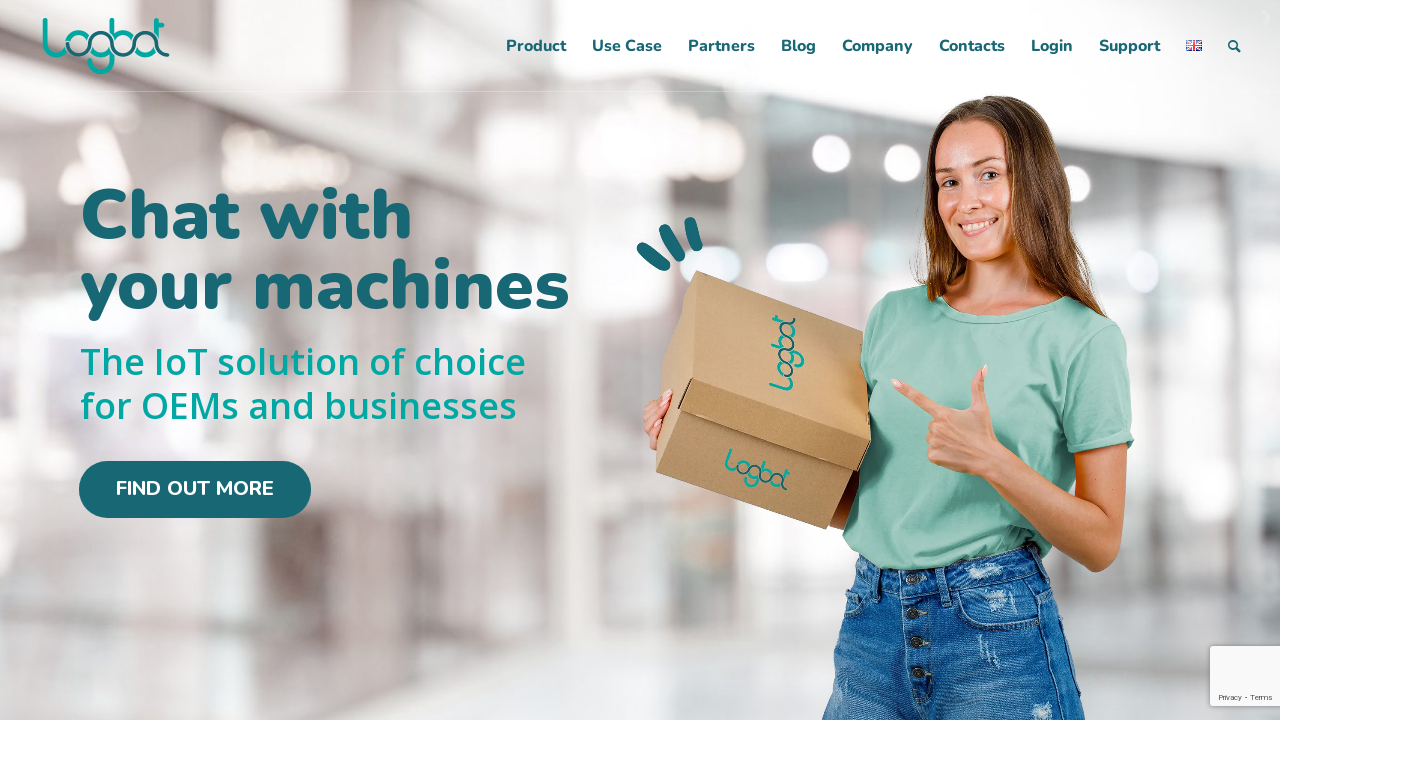

--- FILE ---
content_type: text/html; charset=UTF-8
request_url: https://logbot.cloud/en/
body_size: 38232
content:
<!DOCTYPE html>
<html lang="en-GB" class="html_stretched responsive av-preloader-disabled  html_header_top html_logo_left html_main_nav_header html_menu_right html_slim html_header_sticky html_header_shrinking_disabled html_header_transparency html_header_with_border html_mobile_menu_tablet html_header_searchicon html_content_align_center html_header_unstick_top html_header_stretch html_minimal_header html_minimal_header_shadow html_elegant-blog html_modern-blog html_av-submenu-hidden html_av-submenu-display-click html_av-overlay-side html_av-overlay-side-classic html_av-submenu-noclone html_entry_id_6378 av-cookies-no-cookie-consent av-default-lightbox av-no-preview html_text_menu_active av-mobile-menu-switch-default">
<head>
<meta charset="UTF-8" />


<!-- mobile setting -->
<meta name="viewport" content="width=device-width, initial-scale=1">

<!-- Scripts/CSS and wp_head hook -->
<meta name='robots' content='index, follow, max-image-preview:large, max-snippet:-1, max-video-preview:-1' />

	<!-- This site is optimized with the Yoast SEO plugin v25.5 - https://yoast.com/wordpress/plugins/seo/ -->
	<title>Logbot | Developing IoT solutions for your business</title>
	<meta name="description" content="Logbot offers IoT advantages and solutions for OEM and enterprises that can streamline production and optimise costs." />
	<link rel="canonical" href="https://logbot.cloud/en/" />
	<meta property="og:locale" content="en_GB" />
	<meta property="og:locale:alternate" content="it_IT" />
	<meta property="og:type" content="article" />
	<meta property="og:title" content="Logbot | Developing IoT solutions for your business" />
	<meta property="og:description" content="Logbot offers IoT advantages and solutions for OEM and enterprises that can streamline production and optimise costs." />
	<meta property="og:url" content="https://logbot.cloud/en/" />
	<meta property="og:site_name" content="Logbot" />
	<meta property="article:modified_time" content="2024-09-19T10:17:35+00:00" />
	<meta property="og:image" content="https://logbot.cloud/wp-content/uploads/2023/09/logbot-immagine-anteprima-social-homepage-1.jpg" />
	<meta property="og:image:width" content="1200" />
	<meta property="og:image:height" content="630" />
	<meta property="og:image:type" content="image/jpeg" />
	<meta name="twitter:card" content="summary_large_image" />
	<meta name="twitter:image" content="https://logbot.cloud/wp-content/uploads/2023/09/logbot-immagine-anteprima-social-homepage-1.jpg" />
	<meta name="twitter:label1" content="Estimated reading time" />
	<meta name="twitter:data1" content="30 minutes" />
	<script type="application/ld+json" class="yoast-schema-graph">{"@context":"https://schema.org","@graph":[{"@type":"WebPage","@id":"https://logbot.cloud/en/","url":"https://logbot.cloud/en/","name":"Logbot | Developing IoT solutions for your business","isPartOf":{"@id":"https://logbot.cloud/en/#website"},"primaryImageOfPage":{"@id":"https://logbot.cloud/en/#primaryimage"},"image":{"@id":"https://logbot.cloud/en/#primaryimage"},"thumbnailUrl":"https://logbot.cloud/wp-content/uploads/2024/05/logbot-home-hero-2.webp","datePublished":"2022-10-25T14:41:56+00:00","dateModified":"2024-09-19T10:17:35+00:00","description":"Logbot offers IoT advantages and solutions for OEM and enterprises that can streamline production and optimise costs.","breadcrumb":{"@id":"https://logbot.cloud/en/#breadcrumb"},"inLanguage":"en-GB","potentialAction":[{"@type":"ReadAction","target":["https://logbot.cloud/en/"]}]},{"@type":"ImageObject","inLanguage":"en-GB","@id":"https://logbot.cloud/en/#primaryimage","url":"https://logbot.cloud/wp-content/uploads/2024/05/logbot-home-hero-2.webp","contentUrl":"https://logbot.cloud/wp-content/uploads/2024/05/logbot-home-hero-2.webp","width":1289,"height":1500},{"@type":"BreadcrumbList","@id":"https://logbot.cloud/en/#breadcrumb","itemListElement":[{"@type":"ListItem","position":1,"name":"Home","item":"https://logbot.cloud/"},{"@type":"ListItem","position":2,"name":"Home"}]},{"@type":"WebSite","@id":"https://logbot.cloud/en/#website","url":"https://logbot.cloud/en/","name":"Logbot","description":"Internet of Things in a Box","publisher":{"@id":"https://logbot.cloud/en/#organization"},"potentialAction":[{"@type":"SearchAction","target":{"@type":"EntryPoint","urlTemplate":"https://logbot.cloud/en/?s={search_term_string}"},"query-input":{"@type":"PropertyValueSpecification","valueRequired":true,"valueName":"search_term_string"}}],"inLanguage":"en-GB"},{"@type":"Organization","@id":"https://logbot.cloud/en/#organization","name":"Logbot Srl","url":"https://logbot.cloud/en/","logo":{"@type":"ImageObject","inLanguage":"en-GB","@id":"https://logbot.cloud/en/#/schema/logo/image/","url":"https://logbot.cloud/wp-content/uploads/2022/06/logbot_logo_DEF.svg","contentUrl":"https://logbot.cloud/wp-content/uploads/2022/06/logbot_logo_DEF.svg","width":1,"height":1,"caption":"Logbot Srl"},"image":{"@id":"https://logbot.cloud/en/#/schema/logo/image/"},"sameAs":["https://www.linkedin.com/company/logbot/"]}]}</script>
	<!-- / Yoast SEO plugin. -->


<link rel="alternate" href="https://logbot.cloud/en/" hreflang="en" />
<link rel="alternate" href="https://logbot.cloud/" hreflang="it" />
<link rel='dns-prefetch' href='//www.googletagmanager.com' />
<link rel="alternate" type="application/rss+xml" title="Logbot &raquo; Feed" href="https://logbot.cloud/en/feed/" />
<link rel="alternate" title="oEmbed (JSON)" type="application/json+oembed" href="https://logbot.cloud/wp-json/oembed/1.0/embed?url=https%3A%2F%2Flogbot.cloud%2Fen%2F" />
<link rel="alternate" title="oEmbed (XML)" type="text/xml+oembed" href="https://logbot.cloud/wp-json/oembed/1.0/embed?url=https%3A%2F%2Flogbot.cloud%2Fen%2F&#038;format=xml" />
<style id='wp-img-auto-sizes-contain-inline-css' type='text/css'>
img:is([sizes=auto i],[sizes^="auto," i]){contain-intrinsic-size:3000px 1500px}
/*# sourceURL=wp-img-auto-sizes-contain-inline-css */
</style>
<style id='wp-block-library-inline-css' type='text/css'>
:root{--wp-block-synced-color:#7a00df;--wp-block-synced-color--rgb:122,0,223;--wp-bound-block-color:var(--wp-block-synced-color);--wp-editor-canvas-background:#ddd;--wp-admin-theme-color:#007cba;--wp-admin-theme-color--rgb:0,124,186;--wp-admin-theme-color-darker-10:#006ba1;--wp-admin-theme-color-darker-10--rgb:0,107,160.5;--wp-admin-theme-color-darker-20:#005a87;--wp-admin-theme-color-darker-20--rgb:0,90,135;--wp-admin-border-width-focus:2px}@media (min-resolution:192dpi){:root{--wp-admin-border-width-focus:1.5px}}.wp-element-button{cursor:pointer}:root .has-very-light-gray-background-color{background-color:#eee}:root .has-very-dark-gray-background-color{background-color:#313131}:root .has-very-light-gray-color{color:#eee}:root .has-very-dark-gray-color{color:#313131}:root .has-vivid-green-cyan-to-vivid-cyan-blue-gradient-background{background:linear-gradient(135deg,#00d084,#0693e3)}:root .has-purple-crush-gradient-background{background:linear-gradient(135deg,#34e2e4,#4721fb 50%,#ab1dfe)}:root .has-hazy-dawn-gradient-background{background:linear-gradient(135deg,#faaca8,#dad0ec)}:root .has-subdued-olive-gradient-background{background:linear-gradient(135deg,#fafae1,#67a671)}:root .has-atomic-cream-gradient-background{background:linear-gradient(135deg,#fdd79a,#004a59)}:root .has-nightshade-gradient-background{background:linear-gradient(135deg,#330968,#31cdcf)}:root .has-midnight-gradient-background{background:linear-gradient(135deg,#020381,#2874fc)}:root{--wp--preset--font-size--normal:16px;--wp--preset--font-size--huge:42px}.has-regular-font-size{font-size:1em}.has-larger-font-size{font-size:2.625em}.has-normal-font-size{font-size:var(--wp--preset--font-size--normal)}.has-huge-font-size{font-size:var(--wp--preset--font-size--huge)}.has-text-align-center{text-align:center}.has-text-align-left{text-align:left}.has-text-align-right{text-align:right}.has-fit-text{white-space:nowrap!important}#end-resizable-editor-section{display:none}.aligncenter{clear:both}.items-justified-left{justify-content:flex-start}.items-justified-center{justify-content:center}.items-justified-right{justify-content:flex-end}.items-justified-space-between{justify-content:space-between}.screen-reader-text{border:0;clip-path:inset(50%);height:1px;margin:-1px;overflow:hidden;padding:0;position:absolute;width:1px;word-wrap:normal!important}.screen-reader-text:focus{background-color:#ddd;clip-path:none;color:#444;display:block;font-size:1em;height:auto;left:5px;line-height:normal;padding:15px 23px 14px;text-decoration:none;top:5px;width:auto;z-index:100000}html :where(.has-border-color){border-style:solid}html :where([style*=border-top-color]){border-top-style:solid}html :where([style*=border-right-color]){border-right-style:solid}html :where([style*=border-bottom-color]){border-bottom-style:solid}html :where([style*=border-left-color]){border-left-style:solid}html :where([style*=border-width]){border-style:solid}html :where([style*=border-top-width]){border-top-style:solid}html :where([style*=border-right-width]){border-right-style:solid}html :where([style*=border-bottom-width]){border-bottom-style:solid}html :where([style*=border-left-width]){border-left-style:solid}html :where(img[class*=wp-image-]){height:auto;max-width:100%}:where(figure){margin:0 0 1em}html :where(.is-position-sticky){--wp-admin--admin-bar--position-offset:var(--wp-admin--admin-bar--height,0px)}@media screen and (max-width:600px){html :where(.is-position-sticky){--wp-admin--admin-bar--position-offset:0px}}

/*# sourceURL=wp-block-library-inline-css */
</style><style id='global-styles-inline-css' type='text/css'>
:root{--wp--preset--aspect-ratio--square: 1;--wp--preset--aspect-ratio--4-3: 4/3;--wp--preset--aspect-ratio--3-4: 3/4;--wp--preset--aspect-ratio--3-2: 3/2;--wp--preset--aspect-ratio--2-3: 2/3;--wp--preset--aspect-ratio--16-9: 16/9;--wp--preset--aspect-ratio--9-16: 9/16;--wp--preset--color--black: #000000;--wp--preset--color--cyan-bluish-gray: #abb8c3;--wp--preset--color--white: #ffffff;--wp--preset--color--pale-pink: #f78da7;--wp--preset--color--vivid-red: #cf2e2e;--wp--preset--color--luminous-vivid-orange: #ff6900;--wp--preset--color--luminous-vivid-amber: #fcb900;--wp--preset--color--light-green-cyan: #7bdcb5;--wp--preset--color--vivid-green-cyan: #00d084;--wp--preset--color--pale-cyan-blue: #8ed1fc;--wp--preset--color--vivid-cyan-blue: #0693e3;--wp--preset--color--vivid-purple: #9b51e0;--wp--preset--color--metallic-red: #b02b2c;--wp--preset--color--maximum-yellow-red: #edae44;--wp--preset--color--yellow-sun: #eeee22;--wp--preset--color--palm-leaf: #83a846;--wp--preset--color--aero: #7bb0e7;--wp--preset--color--old-lavender: #745f7e;--wp--preset--color--steel-teal: #5f8789;--wp--preset--color--raspberry-pink: #d65799;--wp--preset--color--medium-turquoise: #4ecac2;--wp--preset--gradient--vivid-cyan-blue-to-vivid-purple: linear-gradient(135deg,rgb(6,147,227) 0%,rgb(155,81,224) 100%);--wp--preset--gradient--light-green-cyan-to-vivid-green-cyan: linear-gradient(135deg,rgb(122,220,180) 0%,rgb(0,208,130) 100%);--wp--preset--gradient--luminous-vivid-amber-to-luminous-vivid-orange: linear-gradient(135deg,rgb(252,185,0) 0%,rgb(255,105,0) 100%);--wp--preset--gradient--luminous-vivid-orange-to-vivid-red: linear-gradient(135deg,rgb(255,105,0) 0%,rgb(207,46,46) 100%);--wp--preset--gradient--very-light-gray-to-cyan-bluish-gray: linear-gradient(135deg,rgb(238,238,238) 0%,rgb(169,184,195) 100%);--wp--preset--gradient--cool-to-warm-spectrum: linear-gradient(135deg,rgb(74,234,220) 0%,rgb(151,120,209) 20%,rgb(207,42,186) 40%,rgb(238,44,130) 60%,rgb(251,105,98) 80%,rgb(254,248,76) 100%);--wp--preset--gradient--blush-light-purple: linear-gradient(135deg,rgb(255,206,236) 0%,rgb(152,150,240) 100%);--wp--preset--gradient--blush-bordeaux: linear-gradient(135deg,rgb(254,205,165) 0%,rgb(254,45,45) 50%,rgb(107,0,62) 100%);--wp--preset--gradient--luminous-dusk: linear-gradient(135deg,rgb(255,203,112) 0%,rgb(199,81,192) 50%,rgb(65,88,208) 100%);--wp--preset--gradient--pale-ocean: linear-gradient(135deg,rgb(255,245,203) 0%,rgb(182,227,212) 50%,rgb(51,167,181) 100%);--wp--preset--gradient--electric-grass: linear-gradient(135deg,rgb(202,248,128) 0%,rgb(113,206,126) 100%);--wp--preset--gradient--midnight: linear-gradient(135deg,rgb(2,3,129) 0%,rgb(40,116,252) 100%);--wp--preset--font-size--small: 1rem;--wp--preset--font-size--medium: 1.125rem;--wp--preset--font-size--large: 1.75rem;--wp--preset--font-size--x-large: clamp(1.75rem, 3vw, 2.25rem);--wp--preset--spacing--20: 0.44rem;--wp--preset--spacing--30: 0.67rem;--wp--preset--spacing--40: 1rem;--wp--preset--spacing--50: 1.5rem;--wp--preset--spacing--60: 2.25rem;--wp--preset--spacing--70: 3.38rem;--wp--preset--spacing--80: 5.06rem;--wp--preset--shadow--natural: 6px 6px 9px rgba(0, 0, 0, 0.2);--wp--preset--shadow--deep: 12px 12px 50px rgba(0, 0, 0, 0.4);--wp--preset--shadow--sharp: 6px 6px 0px rgba(0, 0, 0, 0.2);--wp--preset--shadow--outlined: 6px 6px 0px -3px rgb(255, 255, 255), 6px 6px rgb(0, 0, 0);--wp--preset--shadow--crisp: 6px 6px 0px rgb(0, 0, 0);}:root { --wp--style--global--content-size: 800px;--wp--style--global--wide-size: 1130px; }:where(body) { margin: 0; }.wp-site-blocks > .alignleft { float: left; margin-right: 2em; }.wp-site-blocks > .alignright { float: right; margin-left: 2em; }.wp-site-blocks > .aligncenter { justify-content: center; margin-left: auto; margin-right: auto; }:where(.is-layout-flex){gap: 0.5em;}:where(.is-layout-grid){gap: 0.5em;}.is-layout-flow > .alignleft{float: left;margin-inline-start: 0;margin-inline-end: 2em;}.is-layout-flow > .alignright{float: right;margin-inline-start: 2em;margin-inline-end: 0;}.is-layout-flow > .aligncenter{margin-left: auto !important;margin-right: auto !important;}.is-layout-constrained > .alignleft{float: left;margin-inline-start: 0;margin-inline-end: 2em;}.is-layout-constrained > .alignright{float: right;margin-inline-start: 2em;margin-inline-end: 0;}.is-layout-constrained > .aligncenter{margin-left: auto !important;margin-right: auto !important;}.is-layout-constrained > :where(:not(.alignleft):not(.alignright):not(.alignfull)){max-width: var(--wp--style--global--content-size);margin-left: auto !important;margin-right: auto !important;}.is-layout-constrained > .alignwide{max-width: var(--wp--style--global--wide-size);}body .is-layout-flex{display: flex;}.is-layout-flex{flex-wrap: wrap;align-items: center;}.is-layout-flex > :is(*, div){margin: 0;}body .is-layout-grid{display: grid;}.is-layout-grid > :is(*, div){margin: 0;}body{padding-top: 0px;padding-right: 0px;padding-bottom: 0px;padding-left: 0px;}a:where(:not(.wp-element-button)){text-decoration: underline;}:root :where(.wp-element-button, .wp-block-button__link){background-color: #32373c;border-width: 0;color: #fff;font-family: inherit;font-size: inherit;font-style: inherit;font-weight: inherit;letter-spacing: inherit;line-height: inherit;padding-top: calc(0.667em + 2px);padding-right: calc(1.333em + 2px);padding-bottom: calc(0.667em + 2px);padding-left: calc(1.333em + 2px);text-decoration: none;text-transform: inherit;}.has-black-color{color: var(--wp--preset--color--black) !important;}.has-cyan-bluish-gray-color{color: var(--wp--preset--color--cyan-bluish-gray) !important;}.has-white-color{color: var(--wp--preset--color--white) !important;}.has-pale-pink-color{color: var(--wp--preset--color--pale-pink) !important;}.has-vivid-red-color{color: var(--wp--preset--color--vivid-red) !important;}.has-luminous-vivid-orange-color{color: var(--wp--preset--color--luminous-vivid-orange) !important;}.has-luminous-vivid-amber-color{color: var(--wp--preset--color--luminous-vivid-amber) !important;}.has-light-green-cyan-color{color: var(--wp--preset--color--light-green-cyan) !important;}.has-vivid-green-cyan-color{color: var(--wp--preset--color--vivid-green-cyan) !important;}.has-pale-cyan-blue-color{color: var(--wp--preset--color--pale-cyan-blue) !important;}.has-vivid-cyan-blue-color{color: var(--wp--preset--color--vivid-cyan-blue) !important;}.has-vivid-purple-color{color: var(--wp--preset--color--vivid-purple) !important;}.has-metallic-red-color{color: var(--wp--preset--color--metallic-red) !important;}.has-maximum-yellow-red-color{color: var(--wp--preset--color--maximum-yellow-red) !important;}.has-yellow-sun-color{color: var(--wp--preset--color--yellow-sun) !important;}.has-palm-leaf-color{color: var(--wp--preset--color--palm-leaf) !important;}.has-aero-color{color: var(--wp--preset--color--aero) !important;}.has-old-lavender-color{color: var(--wp--preset--color--old-lavender) !important;}.has-steel-teal-color{color: var(--wp--preset--color--steel-teal) !important;}.has-raspberry-pink-color{color: var(--wp--preset--color--raspberry-pink) !important;}.has-medium-turquoise-color{color: var(--wp--preset--color--medium-turquoise) !important;}.has-black-background-color{background-color: var(--wp--preset--color--black) !important;}.has-cyan-bluish-gray-background-color{background-color: var(--wp--preset--color--cyan-bluish-gray) !important;}.has-white-background-color{background-color: var(--wp--preset--color--white) !important;}.has-pale-pink-background-color{background-color: var(--wp--preset--color--pale-pink) !important;}.has-vivid-red-background-color{background-color: var(--wp--preset--color--vivid-red) !important;}.has-luminous-vivid-orange-background-color{background-color: var(--wp--preset--color--luminous-vivid-orange) !important;}.has-luminous-vivid-amber-background-color{background-color: var(--wp--preset--color--luminous-vivid-amber) !important;}.has-light-green-cyan-background-color{background-color: var(--wp--preset--color--light-green-cyan) !important;}.has-vivid-green-cyan-background-color{background-color: var(--wp--preset--color--vivid-green-cyan) !important;}.has-pale-cyan-blue-background-color{background-color: var(--wp--preset--color--pale-cyan-blue) !important;}.has-vivid-cyan-blue-background-color{background-color: var(--wp--preset--color--vivid-cyan-blue) !important;}.has-vivid-purple-background-color{background-color: var(--wp--preset--color--vivid-purple) !important;}.has-metallic-red-background-color{background-color: var(--wp--preset--color--metallic-red) !important;}.has-maximum-yellow-red-background-color{background-color: var(--wp--preset--color--maximum-yellow-red) !important;}.has-yellow-sun-background-color{background-color: var(--wp--preset--color--yellow-sun) !important;}.has-palm-leaf-background-color{background-color: var(--wp--preset--color--palm-leaf) !important;}.has-aero-background-color{background-color: var(--wp--preset--color--aero) !important;}.has-old-lavender-background-color{background-color: var(--wp--preset--color--old-lavender) !important;}.has-steel-teal-background-color{background-color: var(--wp--preset--color--steel-teal) !important;}.has-raspberry-pink-background-color{background-color: var(--wp--preset--color--raspberry-pink) !important;}.has-medium-turquoise-background-color{background-color: var(--wp--preset--color--medium-turquoise) !important;}.has-black-border-color{border-color: var(--wp--preset--color--black) !important;}.has-cyan-bluish-gray-border-color{border-color: var(--wp--preset--color--cyan-bluish-gray) !important;}.has-white-border-color{border-color: var(--wp--preset--color--white) !important;}.has-pale-pink-border-color{border-color: var(--wp--preset--color--pale-pink) !important;}.has-vivid-red-border-color{border-color: var(--wp--preset--color--vivid-red) !important;}.has-luminous-vivid-orange-border-color{border-color: var(--wp--preset--color--luminous-vivid-orange) !important;}.has-luminous-vivid-amber-border-color{border-color: var(--wp--preset--color--luminous-vivid-amber) !important;}.has-light-green-cyan-border-color{border-color: var(--wp--preset--color--light-green-cyan) !important;}.has-vivid-green-cyan-border-color{border-color: var(--wp--preset--color--vivid-green-cyan) !important;}.has-pale-cyan-blue-border-color{border-color: var(--wp--preset--color--pale-cyan-blue) !important;}.has-vivid-cyan-blue-border-color{border-color: var(--wp--preset--color--vivid-cyan-blue) !important;}.has-vivid-purple-border-color{border-color: var(--wp--preset--color--vivid-purple) !important;}.has-metallic-red-border-color{border-color: var(--wp--preset--color--metallic-red) !important;}.has-maximum-yellow-red-border-color{border-color: var(--wp--preset--color--maximum-yellow-red) !important;}.has-yellow-sun-border-color{border-color: var(--wp--preset--color--yellow-sun) !important;}.has-palm-leaf-border-color{border-color: var(--wp--preset--color--palm-leaf) !important;}.has-aero-border-color{border-color: var(--wp--preset--color--aero) !important;}.has-old-lavender-border-color{border-color: var(--wp--preset--color--old-lavender) !important;}.has-steel-teal-border-color{border-color: var(--wp--preset--color--steel-teal) !important;}.has-raspberry-pink-border-color{border-color: var(--wp--preset--color--raspberry-pink) !important;}.has-medium-turquoise-border-color{border-color: var(--wp--preset--color--medium-turquoise) !important;}.has-vivid-cyan-blue-to-vivid-purple-gradient-background{background: var(--wp--preset--gradient--vivid-cyan-blue-to-vivid-purple) !important;}.has-light-green-cyan-to-vivid-green-cyan-gradient-background{background: var(--wp--preset--gradient--light-green-cyan-to-vivid-green-cyan) !important;}.has-luminous-vivid-amber-to-luminous-vivid-orange-gradient-background{background: var(--wp--preset--gradient--luminous-vivid-amber-to-luminous-vivid-orange) !important;}.has-luminous-vivid-orange-to-vivid-red-gradient-background{background: var(--wp--preset--gradient--luminous-vivid-orange-to-vivid-red) !important;}.has-very-light-gray-to-cyan-bluish-gray-gradient-background{background: var(--wp--preset--gradient--very-light-gray-to-cyan-bluish-gray) !important;}.has-cool-to-warm-spectrum-gradient-background{background: var(--wp--preset--gradient--cool-to-warm-spectrum) !important;}.has-blush-light-purple-gradient-background{background: var(--wp--preset--gradient--blush-light-purple) !important;}.has-blush-bordeaux-gradient-background{background: var(--wp--preset--gradient--blush-bordeaux) !important;}.has-luminous-dusk-gradient-background{background: var(--wp--preset--gradient--luminous-dusk) !important;}.has-pale-ocean-gradient-background{background: var(--wp--preset--gradient--pale-ocean) !important;}.has-electric-grass-gradient-background{background: var(--wp--preset--gradient--electric-grass) !important;}.has-midnight-gradient-background{background: var(--wp--preset--gradient--midnight) !important;}.has-small-font-size{font-size: var(--wp--preset--font-size--small) !important;}.has-medium-font-size{font-size: var(--wp--preset--font-size--medium) !important;}.has-large-font-size{font-size: var(--wp--preset--font-size--large) !important;}.has-x-large-font-size{font-size: var(--wp--preset--font-size--x-large) !important;}
/*# sourceURL=global-styles-inline-css */
</style>

<link rel='stylesheet' id='contact-form-7-css' href='https://logbot.cloud/wp-content/plugins/contact-form-7/includes/css/styles.css?ver=6.1' type='text/css' media='all' />
<link rel='stylesheet' id='mediaelement-css' href='https://logbot.cloud/wp-includes/js/mediaelement/mediaelementplayer-legacy.min.css?ver=4.2.17' type='text/css' media='all' />
<link rel='stylesheet' id='wp-mediaelement-css' href='https://logbot.cloud/wp-includes/js/mediaelement/wp-mediaelement.min.css?ver=6.9' type='text/css' media='all' />
<link rel='stylesheet' id='avia-merged-styles-css' href='https://logbot.cloud/wp-content/uploads/dynamic_avia/avia-merged-styles-4fba529867fd391c3088d6f6f2b09a35---67f6748a93d8e.css' type='text/css' media='all' />
<link rel='stylesheet' id='avia-single-post-6378-css' href='https://logbot.cloud/wp-content/uploads/avia_posts_css/post-6378.css?ver=ver-1739972021' type='text/css' media='all' />
<script type="text/javascript" src="https://logbot.cloud/wp-includes/js/jquery/jquery.min.js?ver=3.7.1" id="jquery-core-js"></script>
<script type="text/javascript" src="https://logbot.cloud/wp-includes/js/jquery/jquery-migrate.min.js?ver=3.4.1" id="jquery-migrate-js"></script>
<link rel="https://api.w.org/" href="https://logbot.cloud/wp-json/" /><link rel="alternate" title="JSON" type="application/json" href="https://logbot.cloud/wp-json/wp/v2/pages/6378" /><link rel="EditURI" type="application/rsd+xml" title="RSD" href="https://logbot.cloud/xmlrpc.php?rsd" />
<meta name="generator" content="WordPress 6.9" />
<link rel='shortlink' href='https://logbot.cloud/?p=6378' />
<meta name="generator" content="Site Kit by Google 1.170.0" /><style id="mystickymenu" type="text/css">#mysticky-nav { width:100%; position: static; height: auto !important; }#mysticky-nav.wrapfixed { position:fixed; left: 0px; margin-top:0px;  z-index: 99990; -webkit-transition: 0.3s; -moz-transition: 0.3s; -o-transition: 0.3s; transition: 0.3s; -ms-filter:"progid:DXImageTransform.Microsoft.Alpha(Opacity=90)"; filter: alpha(opacity=90); opacity:0.9; background-color: #f7f5e7;}#mysticky-nav.wrapfixed .myfixed{ background-color: #f7f5e7; position: relative;top: auto;left: auto;right: auto;}#mysticky-nav .myfixed { margin:0 auto; float:none; border:0px; background:none; max-width:100%; }</style>			<style type="text/css">
																															</style>
			<link rel="alternate" href="https://logbot.cloud/en" hreflang="x-default" />		<script>
			document.documentElement.className = document.documentElement.className.replace('no-js', 'js');
		</script>
				<style>
			.no-js img.lazyload {
				display: none;
			}

			figure.wp-block-image img.lazyloading {
				min-width: 150px;
			}

			.lazyload,
			.lazyloading {
				--smush-placeholder-width: 100px;
				--smush-placeholder-aspect-ratio: 1/1;
				width: var(--smush-placeholder-width) !important;
				aspect-ratio: var(--smush-placeholder-aspect-ratio) !important;
			}

						.lazyload, .lazyloading {
				opacity: 0;
			}

			.lazyloaded {
				opacity: 1;
				transition: opacity 400ms;
				transition-delay: 0ms;
			}

					</style>
		<link rel="profile" href="http://gmpg.org/xfn/11" />
<link rel="alternate" type="application/rss+xml" title="Logbot RSS2 Feed" href="https://logbot.cloud/en/feed/" />
<link rel="pingback" href="https://logbot.cloud/xmlrpc.php" />
<!--[if lt IE 9]><script src="https://logbot.cloud/wp-content/themes/enfold/js/html5shiv.js"></script><![endif]-->
<link rel="icon" href="https://logbot.cloud/wp-content/uploads/2022/07/favicon.png" type="image/png">

<!-- Google Tag Manager snippet added by Site Kit -->
<script type="text/javascript">
/* <![CDATA[ */

			( function( w, d, s, l, i ) {
				w[l] = w[l] || [];
				w[l].push( {'gtm.start': new Date().getTime(), event: 'gtm.js'} );
				var f = d.getElementsByTagName( s )[0],
					j = d.createElement( s ), dl = l != 'dataLayer' ? '&l=' + l : '';
				j.async = true;
				j.src = 'https://www.googletagmanager.com/gtm.js?id=' + i + dl;
				f.parentNode.insertBefore( j, f );
			} )( window, document, 'script', 'dataLayer', 'GTM-M9FXPJFH' );
			
/* ]]> */
</script>

<!-- End Google Tag Manager snippet added by Site Kit -->

<!-- To speed up the rendering and to display the site as fast as possible to the user we include some styles and scripts for above the fold content inline -->
<style type="text/css" media="screen">.ls-container{visibility:hidden;position:relative} .ls-inner{position:relative;width:100%;height:100%;background-position:center center;z-index:30} .ls-wp-fullwidth-container{width:100%;position:relative} .ls-wp-fullwidth-helper{position:absolute} .ls-layers,.ls-slide-bgcolor,.ls-slide-backgrounds,.ls-slide-effects,.ls-background-videos,.ls-bg-video-overlay{width:100%;height:100%;position:absolute;left:0;top:0;overflow:hidden;-o-transform:translateZ(0);-ms-transform:translateZ(0);-moz-transform:translateZ(0);-webkit-transform:translateZ(0);transform:translateZ(0)} .ls-wrapper{padding:0 !important;visibility:visible !important;border:0 !important;z-index:1} .ls-wrapper.ls-force-display-block{display:block !important} .ls-wrapper.ls-force-left-0{left:0 !important} .ls-wrapper.ls-force-width-auto{width:auto !important} .ls-wrapper.ls-force-height-auto{height:auto !important} .ls-wrapper.ls-force-full-size{width:100% !important;height:100% !important} .ls-background-videos{z-index:1} .ls-bg-video-overlay{z-index:21;background-repeat:repeat;background-position:center center} .ls-slide-backgrounds{z-index:2} .ls-slide-effects{z-index:4} .ls-slide-bgcolor{z-index:1} .ls-layers{z-index:35} .ls-parallax,.ls-in-out,.ls-z{position:absolute !important} .ls-parallax,.ls-z{width:100% !important;height:100% !important;top:0 !important;left:0 !important;bottom:auto !important;right:auto !important;display:block !important;overflow:visible !important;pointer-events:none !important} .ls-in-out{display:none;pointer-events:auto} .ls-loop,.ls-clip{position:absolute !important;display:block !important} .ls-parallax,.ls-in-out,.ls-loop,.ls-z{background:none !important} .ls-parallax,.ls-bg-wrap,.ls-loop{margin:0 !important} .ls-wrapper > .ls-layer,.ls-wrapper > a > .ls-layer .ls-wrapper > .ls-bg{line-height:normal;white-space:nowrap;word-wrap:normal;margin-right:0 !important;margin-bottom:0 !important} .ls-wrapper > .ls-layer,.ls-wrapper > a > .ls-layer{position:static !important;display:block !important;transform:translateZ(0)} .ls-bg-wrap,.ls-bg-outer{width:100%;height:100%;position:absolute;left:0;top:0} .ls-bg-wrap{display:none} .ls-bg-outer{overflow:hidden !important} .ls-wrapper > a.ls-layer-link{cursor:pointer !important;display:block !important;position:absolute !important;left:0 !important;top:0 !important;width:100% !important;height:100% !important;z-index:10;-o-transform:translateZ(100px);-ms-transform:translateZ(100px);-moz-transform:translateZ(100px);-webkit-transform:translateZ(100px);transform:translateZ(100px);background:url([data-uri]) !important} .ls-gui-element{z-index:40;text-decoration:none !important} .ls-loading-container{position:absolute !important;display:none;left:50% !important;top:50% !important} .ls-loading-indicator{margin:0 auto} .ls-media-unmute{visibility:hidden;position:absolute;left:16px;top:16px;width:30px;height:30px;cursor:pointer;opacity:.65} .ls-media-unmute-active{visibility:visible} .ls-media-unmute-bg{position:absolute;left:0;top:0;right:0;bottom:0;border-radius:30px;border:0 solid white;transform:scale(0.1);background:rgba(0,0,0,.25);box-shadow:0 3px 10px rgba(0,0,0,.2)} .ls-icon-muted,.ls-icon-unmuted{position:absolute;left:0;top:0;width:100%;height:100%;background-repeat:no-repeat;background-position:center;background-size:20px;transform:scale(0.1)} .ls-media-unmute-active .ls-media-unmute-bg{border:2px solid white} .ls-media-unmute-active .ls-icon-muted,.ls-media-unmute-active .ls-icon-unmuted,.ls-media-unmute-active .ls-media-unmute-bg{transform:scale(1) !important} .ls-icon-muted{background-image:url('https://logbot.cloud/wp-content/themes/enfold/config-layerslider/LayerSlider/assets/static/layerslider/img/icon-muted-white.png');opacity:1} .ls-icon-unmuted{background-image:url('https://logbot.cloud/wp-content/themes/enfold/config-layerslider/LayerSlider/assets/static/layerslider/img/icon-unmuted-white.png');opacity:0} .ls-media-unmute:hover{opacity:1} .ls-media-unmute:hover .ls-icon-muted{opacity:0} .ls-media-unmute:hover .ls-icon-unmuted{opacity:1} .ls-media-unmute-bg,.ls-icon-unmuted,.ls-media-unmute,.ls-icon-muted{transition:all .3s ease-in-out !important} .ls-bottom-slidebuttons{text-align:left} .ls-bottom-nav-wrapper,.ls-below-thumbnails{height:0;position:relative;text-align:center;margin:0 auto} .ls-below-thumbnails{display:none} .ls-bottom-nav-wrapper a,.ls-nav-prev,.ls-nav-next{outline:none} .ls-bottom-slidebuttons{position:relative} .ls-bottom-slidebuttons,.ls-nav-start,.ls-nav-stop,.ls-nav-sides{position:relative} .ls-nothumb{text-align:center !important} .ls-link,.ls-link:hover{position:absolute !important;width:100% !important;height:100% !important;left:0 !important;top:0 !important} .ls-link{display:none} .ls-link-on-top{z-index:999999 !important} .ls-link,.ls-wrapper > a > *{background-image:url('[data-uri]')} .ls-bottom-nav-wrapper,.ls-thumbnail-wrapper,.ls-nav-prev,.ls-nav-next{visibility:hidden} .ls-bar-timer{position:absolute;width:0;height:2px;background:white;border-bottom:2px solid #555;opacity:.55;top:0} .ls-circle-timer{width:16px;height:16px;position:absolute;right:10px;top:10px;opacity:.65;display:none} .ls-container .ls-circle-timer,.ls-container .ls-circle-timer *{box-sizing:border-box !important} .ls-ct-half{border:4px solid white} .ls-ct-left,.ls-ct-right{width:50%;height:100%;overflow:hidden} .ls-ct-left,.ls-ct-right{position:absolute} .ls-ct-left{left:0} .ls-ct-right{left:50%} .ls-ct-rotate{width:200%;height:100%;position:absolute;top:0} .ls-ct-left .ls-ct-rotate,.ls-ct-right .ls-ct-hider,.ls-ct-right .ls-ct-half{left:0} .ls-ct-right .ls-ct-rotate,.ls-ct-left .ls-ct-hider,.ls-ct-left .ls-ct-half{right:0} .ls-ct-hider,.ls-ct-half{position:absolute;top:0} .ls-ct-hider{width:50%;height:100%;overflow:hidden} .ls-ct-half{width:200%;height:100%} .ls-ct-center{width:100%;height:100%;left:0;top:0;position:absolute;border:4px solid black;opacity:0.2} .ls-ct-half,.ls-ct-center{border-radius:100px;-moz-border-radius:100px;-webkit-border-radius:100px} .ls-slidebar-container{margin:10px auto} .ls-slidebar-container,.ls-slidebar{position:relative} .ls-progressbar,.ls-slidebar-slider-container{position:absolute;left:0;top:0} .ls-progressbar{width:0;height:100%;z-index:1} .ls-slidebar-slider-container{z-index:2} .ls-slidebar-slider{position:static !important;cursor:pointer} .ls-slidebar{height:10px;background-color:#ddd} .ls-slidebar,.ls-progressbar{border-radius:10px} .ls-progressbar{background-color:#bbb} .ls-slidebar-slider-container{top:50%} .ls-slidebar-slider{width:20px;height:20px;border-radius:20px;background-color:#999} .ls-slidebar-light .ls-slidebar{height:8px;background-color:white;border:1px solid #ddd;border-top:1px solid #ccc} .ls-slidebar-light .ls-slidebar,.ls-slidebar-light .ls-progressbar{border-radius:10px} .ls-slidebar-light .ls-progressbar{background-color:#eee} .ls-slidebar-light .ls-slidebar-slider-container{top:50%} .ls-slidebar-light .ls-slidebar-slider{width:18px;height:18px;border-radius:20px;background-color:#eee;border:1px solid #bbb;border-top:1px solid #ccc;border-bottom:1px solid #999} .ls-tn{display:none !important} .ls-thumbnail-hover{display:none;position:absolute;left:0} .ls-thumbnail-hover-inner{width:100%;height:100%;position:absolute;left:0;top:0;display:none} .ls-thumbnail-hover-bg{position:absolute;width:100%;height:100%;left:0;top:0} .ls-thumbnail-hover-img{position:absolute;overflow:hidden} .ls-thumbnail-hover img{max-width:none !important;position:absolute;display:inline-block;visibility:visible !important;left:50%;top:0} .ls-thumbnail-hover span{left:50%;top:100%;width:0;height:0;display:block;position:absolute;border-left-color:transparent !important;border-right-color:transparent !important;border-bottom-color:transparent !important} .ls-thumbnail-wrapper{position:relative;width:100%;margin:0 auto} .ls-thumbnail{position:relative;margin:0 auto} .ls-thumbnail-inner,.ls-thumbnail-slide-container{width:100%} .ls-thumbnail-slide-container{overflow:hidden !important;position:relative} .ls-thumbnail-slide{text-align:center;white-space:nowrap;float:left;position:relative} .ls-thumbnail-slide a{overflow:hidden;display:inline-block;width:0;height:0;position:relative} .ls-thumbnail-slide img{max-width:none !important;max-height:100% !important;height:100%;visibility:visible !important} .ls-touchscroll{overflow-x:auto !important} .ls-shadow{display:none;position:absolute;z-index:10 !important;top:100%;width:100%;left:0;overflow:hidden !important;visibility:hidden} .ls-shadow img{width:100% !important;height:auto !important;position:absolute !important;left:0 !important;bottom:0 !important} .ls-media-layer{overflow:hidden} .ls-vpcontainer,.ls-videopreview{width :100%;height :100%;position :absolute;left :0;top :0;cursor :pointer} .ls-videopreview{background-size:cover;background-position:center center} .ls-videopreview{z-index:1} .ls-playvideo{position:absolute;left:50%;top:50%;cursor:pointer;z-index:2} .ls-autoplay .ls-playvideo{display:none !important} .ls-forcehide{display:none !important} .ls-yourlogo{position:absolute;z-index:50} .ls-slide-transition-wrapper{width:100%;height:100%;position:absolute;left:0;top:0;z-index:3} .ls-slide-transition-wrapper,.ls-slide-transition-wrapper *{text-align:left !important} .ls-slide-transition-tile{position:relative;float:left} .ls-slide-transition-tile img{visibility:visible;margin:0 !important} .ls-curtiles{overflow:hidden} .ls-curtiles,.ls-nexttiles{position:absolute;width:100%;height:100%;left:0;top:0} .ls-curtile,.ls-nexttile{overflow:hidden;width:100% !important;height:100% !important;-o-transform:translateZ(0);-ms-transform:translateZ(0);-moz-transform:translateZ(0);-webkit-transform:translateZ(0);transform:translateZ(0)} .ls-nexttile{display:none} .ls-3d-container{position:relative;overflow:visible !important;-ms-perspective:none !important;-moz-perspective:none !important;-webkit-perspective:none !important;perspective:none !important} .ls-3d-box{position:absolute} .ls-3d-box div{overflow:hidden;margin:0;padding:0;position:absolute;background-color:#888} .ls-3d-box .ls-3d-top,.ls-3d-box .ls-3d-bottom{background-color:#555} .ls-slide-transition-wrapper,.ls-slide-transition-tile{-ms-perspective:1500px;-moz-perspective:1500px;-webkit-perspective:1500px;perspective:1500px} .ls-slide-transition-tile,.ls-3d-box,.ls-curtiles,.ls-nexttiles{-ms-transform-style:preserve-3d;-moz-transform-style:preserve-3d;-webkit-transform-style:preserve-3d;transform-style:preserve-3d} .ls-curtile,.ls-nexttile,.ls-3d-box,.ls-3d-box div{-ms-backface-visibility:hidden;-moz-backface-visibility:hidden;-webkit-backface-visibility:hidden;backface-visibility:hidden} .ls-fullsize:not(.ls-hidden),.ls-fullwidth:not(.ls-hidden){max-width:100%} .ls-visible{overflow:visible !important} .ls-unselectable{user-select:none;-o-user-select:none;-ms-user-select:none;-moz-user-select:none;-webkit-user-select:none} .ls-overflow-hidden{overflow:hidden} .ls-overflowx-hidden{overflow-x:hidden} .ls-overflow-visible{overflow:visible !important} .ls-overflowy-hidden{overflow-y:hidden} .ls-hidden{width:0px !important;height:0px !important;position:absolute;left:-5000px;top:-5000px;z-index:-1;overflow:hidden !important;visibility:hidden !important;display:block !important} .ls-slide{display:block !important;visibility:hidden !important;position:absolute !important;overflow:hidden;top:0 !important;left:0 !important;bottom:auto !important;right:auto !important;background:none;border:none !important;margin:0 !important;padding:0 !important} .ls-slide > .ls-layer,.ls-slide > .ls-l,.ls-slide > .ls-bg,.ls-slide > a > .ls-layer,.ls-slide > a > .ls-l,.ls-slide > a > .ls-bg{position:absolute !important;white-space:nowrap} .ls-fullscreen{margin:0 !important;padding:0 !important;width:auto !important;height:auto !important} .ls-fullscreen .ls-container{background-color:black;margin:0 auto !important} .ls-fullscreen .ls-fullscreen-wrapper{width:100% !important;height:100% !important;margin:0 !important;padding:0 !important;border:0 !important;background-color:black;overflow:hidden !important;position:relative !important} .ls-fullscreen .ls-fullscreen-wrapper .ls-container,.ls-fullscreen .ls-fullscreen-wrapper .ls-wp-container{position:absolute !important;top:50% !important;left:50% !important;transform:translate(-50%,-50%) !important} .ls-layer .split-item{font-weight:inherit !important;font-family:inherit !important;font-size:inherit;color:inherit} html body .ls-container .ls-layer,#ls-global .ls-container .ls-layer,html body .ls-container .ls-l,#ls-global .ls-container .ls-l{border-width:0;border-style:solid;border-color:#000;color:#000;font-size:36px;font-family:Arial,sans-serif;background-repeat:no-repeat} .ls-container .ls-layer svg,.ls-container .ls-l svg{width:1em;height:1em;display:block} .ls-container .ls-layer:not(.ls-html-layer) svg,.ls-container .ls-l:not(.ls-html-layer) svg{fill:currentColor} .ls-container .ls-layer.ls-shape-layer svg,.ls-container .ls-layer.ls-svg-layer svg,.ls-container .ls-l.ls-shape-layer svg,.ls-container .ls-l.ls-svg-layer svg{width:100%;height:100%} .ls-container .ls-layer.ls-icon-layer .fa,.ls-container .ls-l.ls-icon-layer .fa{display:block;line-height:inherit} .ls-container .ls-layer.ls-ib-icon svg,.ls-container .ls-l.ls-ib-icon svg,.ls-container .ls-layer.ls-ib-icon .fa,.ls-container .ls-l.ls-ib-icon .fa{display:inline-block;vertical-align:middle} .ls-container .ls-layer.ls-html-layer svg,.ls-container .ls-l.ls-html-layer svg{display:inline;width:auto;height:auto} html body .ls-nav-prev,#ls-global .ls-nav-prev,html body .ls-nav-next,#ls-global .ls-nav-next,html body .ls-bottom-nav-wrapper a,#ls-global .ls-bottom-nav-wrapper a,html body .ls-container .ls-fullscreen,#ls-global .ls-container .ls-fullscreen,html body .ls-thumbnail a,#ls-global .ls-thumbnail a{transition:none;-ms-transition:none;-webkit-transition:none;line-height:normal;outline:none;padding:0;border:0} html body .ls-wrapper > a,#ls-global .ls-wrapper > a,html body .ls-wrapper > p,#ls-global .ls-wrapper > p,html body .ls-wrapper > h1,#ls-global .ls-wrapper > h1,html body .ls-wrapper > h2,#ls-global .ls-wrapper > h2,html body .ls-wrapper > h3,#ls-global .ls-wrapper > h3,html body .ls-wrapper > h4,#ls-global .ls-wrapper > h4,html body .ls-wrapper > h5,#ls-global .ls-wrapper > h5,html body .ls-wrapper > img,#ls-global .ls-wrapper > img,html body .ls-wrapper > div,#ls-global .ls-wrapper > div,html body .ls-wrapper > span,#ls-global .ls-wrapper > span,html body .ls-wrapper .ls-bg,#ls-global .ls-wrapper .ls-bg,html body .ls-wrapper .ls-layer,#ls-global .ls-wrapper .ls-layer,html body .ls-slide .ls-layer,#ls-global .ls-slide .ls-layer,html body .ls-slide a .ls-layer,#ls-global .ls-slide a .ls-layer{transition:none;-ms-transition:none;-webkit-transition:none;line-height:normal;outline:none;padding:0;margin:0;border-width:0} html body .ls-container img,#ls-global .ls-container img{transition:none;-ms-transition:none;-webkit-transition:none;line-height:normal;outline:none;background:none;min-width:0 !important;max-width:none !important;border-radius:0;box-shadow:none;border-width:0;padding:0} html body .ls-wp-container .ls-wrapper > a > *,#ls-global .ls-wp-container .ls-wrapper > a > *{margin:0} html body .ls-wp-container .ls-wrapper > a,#ls-global .ls-wp-container .ls-wrapper > a{text-decoration:none} .ls-wp-fullwidth-container,.ls-wp-fullwidth-helper,.ls-gui-element *,.ls-gui-element,.ls-container,.ls-slide > *,.ls-slide,.ls-wrapper,.ls-layer{box-sizing:content-box !important} html body .ls-yourlogo,#ls-global .ls-yourlogo{margin:0} html body .ls-tn,#ls-global .ls-tn{display:none} .ls-bottom-nav-wrapper,.ls-bottom-nav-wrapper span,.ls-bottom-nav-wrapper a{line-height:0;font-size:0} html body .ls-container video,#ls-global .ls-container video{max-width:none !important;object-fit:cover !important} html body .ls-container.ls-wp-container,#ls-global .ls-container.ls-wp-container,html body .ls-fullscreen-wrapper,#ls-global .ls-fullscreen-wrapper{max-width:none} html body .ls-container,#ls-global .ls-container,html body .ls-container .ls-slide-transition-wrapper,#ls-global .ls-container .ls-slide-transition-wrapper,html body .ls-container .ls-slide-transition-wrapper *,#ls-global .ls-container .ls-slide-transition-wrapper *,html body .ls-container .ls-bottom-nav-wrapper,#ls-global .ls-container .ls-bottom-nav-wrapper,html body .ls-container .ls-bottom-nav-wrapper *,#ls-global .ls-container .ls-bottom-nav-wrapper *,html body .ls-container .ls-bottom-nav-wrapper span *,#ls-global .ls-container .ls-bottom-nav-wrapper span *,html body .ls-direction-fix,#ls-global .ls-direction-fix{direction:ltr !important} html body .ls-container,#ls-global .ls-container{float:none !important} .ls-slider-notification{position:relative;margin:10px auto;padding:10px 10px 15px 88px;border-radius:5px;min-height:60px;background:#de4528;color:white !important;font-family:'Open Sans',arial,sans-serif !important} .ls-slider-notification a{color:white !important;text-decoration:underline !important} .ls-slider-notification-logo{position:absolute;top:16px;left:17px;width:56px;height:56px;font-size:49px;line-height:53px;border-radius:56px;background-color:white;color:#de4528;font-style:normal;font-weight:800;text-align:center} .ls-slider-notification strong{color:white !important;display:block;font-size:20px;line-height:26px;font-weight:normal !important} .ls-slider-notification span{display:block;font-size:13px;line-height:16px;text-align:justify !important} @media screen and (max-width:767px){.ls-container .ls-layers > .ls-hide-on-phone,.ls-container .ls-background-videos .ls-hide-on-phone video,.ls-container .ls-background-videos .ls-hide-on-phone audio,.ls-container .ls-background-videos .ls-hide-on-phone iframe{display:none !important}} @media screen and (min-width:768px) and (max-width:1024px){.ls-container .ls-layers > .ls-hide-on-tablet,.ls-container .ls-background-videos .ls-hide-on-tablet video,.ls-container .ls-background-videos .ls-hide-on-tablet audio,.ls-container .ls-background-videos .ls-hide-on-tablet iframe{display:none !important}} @media screen and (min-width:1025px){.ls-container .ls-layers > .ls-hide-on-desktop,.ls-container .ls-background-videos .ls-hide-on-desktop video,.ls-container .ls-background-videos .ls-hide-on-desktop audio,.ls-container .ls-background-videos .ls-hide-on-desktop iframe{display:none !important}} .ls-container .ls-background-videos .ls-vpcontainer{z-index:10} .ls-container .ls-background-videos .ls-videopreview{background-size:cover !important} .ls-container .ls-background-videos video,.ls-container .ls-background-videos audio,.ls-container .ls-background-videos iframe{position:relative;z-index:20} @media (transform-3d),(-ms-transform-3d),(-webkit-transform-3d){#ls-test3d{position:absolute;left:9px;height:3px}} [data-ls-animating-in],[data-ls-animating-out]{will-change:transform,opacity} .ls-loop{will-change:transform}</style><script type="text/javascript">'use strict';var avia_is_mobile=!1;if(/Android|webOS|iPhone|iPad|iPod|BlackBerry|IEMobile|Opera Mini/i.test(navigator.userAgent)&&'ontouchstart' in document.documentElement){avia_is_mobile=!0;document.documentElement.className+=' avia_mobile '}
else{document.documentElement.className+=' avia_desktop '};document.documentElement.className+=' js_active ';(function(){var e=['-webkit-','-moz-','-ms-',''],n='',o=!1,a=!1;for(var t in e){if(e[t]+'transform' in document.documentElement.style){o=!0;n=e[t]+'transform'};if(e[t]+'perspective' in document.documentElement.style){a=!0}};if(o){document.documentElement.className+=' avia_transform '};if(a){document.documentElement.className+=' avia_transform3d '};if(typeof document.getElementsByClassName=='function'&&typeof document.documentElement.getBoundingClientRect=='function'&&avia_is_mobile==!1){if(n&&window.innerHeight>0){setTimeout(function(){var e=0,o={},a=0,t=document.getElementsByClassName('av-parallax'),i=window.pageYOffset||document.documentElement.scrollTop;for(e=0;e<t.length;e++){t[e].style.top='0px';o=t[e].getBoundingClientRect();a=Math.ceil((window.innerHeight+i-o.top)*0.3);t[e].style[n]='translate(0px, '+a+'px)';t[e].style.top='auto';t[e].className+=' enabled-parallax '}},50)}}})();</script>		<style type="text/css" id="wp-custom-css">
			/* allinea box più piccoli quando la somma delle loro larghezze non fa 100% */
@media (min-width: 769px) {
.allinea-box .av-section-cont-open .av-content-full .post-entry-type-page .entry-content-wrapper {
	display: flex !important;
  justify-content: center !important;
	align-items: center !important;
}
}

.logoslider .avia-content-slider-inner .slide-entry-wrap .slide-entry {
	padding:20px !important;
}

/* immagini con angoli smussati */
.immagini-angoli-smussati img {
	border-radius: 30px !important;
}

/* centra titoli accordion */
.h-centro {
	text-align:center;
}

/* colore to top button */
#scroll-top-link {
    background-color: #6ebbb8;
}
#scroll-top-link {
    border-color: #6ebbb8;
}
#scroll-top-link:hover{
	background-color: #bededf;
}

#scroll-top-link:before {
	color: white;
        font-size: 30px;
}

@media only screen and (max-width: 767px) {
	
.responsive #scroll-top-link {
  display: block !important;
   right: 0;
   bottom: 0;
	 margin-bottom: 15px;
	 margin-right: 15px;
}

}

/*.slider-fixed .av-horizontal-gallery-slider {
	transform: translate3d(0px, 0px, 0px) !important;
}*/

@media screen and (orientation:landscape) {
.slider-fixed .av-horizontal-gallery-slider {
	transform: none !important;
}
}

@media only screen and (max-width: 767px) {
.responsive .av-horizontal-gallery-img {
    height: inherit;
	}
}

@media only screen and (max-width: 989px) {
.responsive .slider-fixed .av-horizontal-gallery-inner {
    min-height: 400px !important;
	position: static;
}
}

/*.responsive .av-horizontal-gallery-img {
    transform: none !important;
}*/
		</style>
		<style type='text/css'>
@font-face {font-family: 'entypo-fontello'; font-weight: normal; font-style: normal; font-display: auto;
src: url('https://logbot.cloud/wp-content/themes/enfold/config-templatebuilder/avia-template-builder/assets/fonts/entypo-fontello.woff2') format('woff2'),
url('https://logbot.cloud/wp-content/themes/enfold/config-templatebuilder/avia-template-builder/assets/fonts/entypo-fontello.woff') format('woff'),
url('https://logbot.cloud/wp-content/themes/enfold/config-templatebuilder/avia-template-builder/assets/fonts/entypo-fontello.ttf') format('truetype'),
url('https://logbot.cloud/wp-content/themes/enfold/config-templatebuilder/avia-template-builder/assets/fonts/entypo-fontello.svg#entypo-fontello') format('svg'),
url('https://logbot.cloud/wp-content/themes/enfold/config-templatebuilder/avia-template-builder/assets/fonts/entypo-fontello.eot'),
url('https://logbot.cloud/wp-content/themes/enfold/config-templatebuilder/avia-template-builder/assets/fonts/entypo-fontello.eot?#iefix') format('embedded-opentype');
} #top .avia-font-entypo-fontello, body .avia-font-entypo-fontello, html body [data-av_iconfont='entypo-fontello']:before{ font-family: 'entypo-fontello'; }
</style>

<!--
Debugging Info for Theme support: 

Theme: Enfold
Version: 5.0.1
Installed: enfold
AviaFramework Version: 5.0
AviaBuilder Version: 4.8
aviaElementManager Version: 1.0.1
ML:128-PU:42-PLA:17
WP:6.9
Compress: CSS:all theme files - JS:all theme files
Updates: disabled
PLAu:16
--><meta name='ts-crm-domain-verification' content='R5LO9D73VM1WP7KL5FDEQXZY2E40N8JP' />
</head>

<body id="top" class="wp-singular page-template-default page page-id-6378 wp-theme-enfold stretched avia-mobile-no-animations rtl_columns av-curtain-numeric nunito-extrabold-custom nunito-extrabold open_sans  avia-responsive-images-support" itemscope="itemscope" itemtype="https://schema.org/WebPage" >

			<!-- Google Tag Manager (noscript) snippet added by Site Kit -->
		<noscript>
			<iframe data-src="https://www.googletagmanager.com/ns.html?id=GTM-M9FXPJFH" height="0" width="0" style="display:none;visibility:hidden" src="[data-uri]" class="lazyload" data-load-mode="1"></iframe>
		</noscript>
		<!-- End Google Tag Manager (noscript) snippet added by Site Kit -->
		
	<div id='wrap_all'>

	
<header id='header' class='all_colors header_color light_bg_color  av_header_top av_logo_left av_main_nav_header av_menu_right av_slim av_header_sticky av_header_shrinking_disabled av_header_stretch av_mobile_menu_tablet av_header_transparency av_header_with_border av_header_searchicon av_header_unstick_top av_minimal_header av_minimal_header_shadow av_bottom_nav_disabled  av_alternate_logo_active av_header_border_disabled'  role="banner" itemscope="itemscope" itemtype="https://schema.org/WPHeader" >

		<div  id='header_main' class='container_wrap container_wrap_logo'>

        <div class='container av-logo-container'><div class='inner-container'><span class='logo avia-svg-logo'><a href='https://logbot.cloud/en/' class='av-contains-svg'><svg version="1.1" id="Livello_1" xmlns="http://www.w3.org/2000/svg" xmlns:xlink="http://www.w3.org/1999/xlink" x="0px" y="0px"
	 viewBox="0 0 378.1 211.8" style="enable-background:new 0 0 378.1 211.8;" xml:space="preserve" preserveAspectRatio="xMinYMid meet">
<style type="text/css">
	.st0{fill:#186775;}
	.st1{fill:#00A8A2;}
</style>
<title>logbot_logo_DEF</title>
<path class="st0" d="M334.5,122.8c-12.2,0-22-9.8-22-21.9c0,0,0,0,0-0.1c0-16.9-13.7-30.5-30.5-30.5c-16.9,0-30.5,13.7-30.5,30.5
	c0,0,0,0,0,0c0,12.2-9.9,22.1-22,22.1c-12.2,0-22.1-9.9-22.1-22.1c0-16.9-13.7-30.5-30.5-30.5c-16.9,0-30.5,13.7-30.5,30.5
	c0,0,0,0,0,0c0,12.2-9.9,22-22,22s-22-9.9-22-22c0.1-2.3-1.7-4.3-4-4.5c-2.3-0.1-4.3,1.7-4.5,4c0,0.1,0,0.3,0,0.4
	c0.3,16.9,14.2,30.3,31.1,30c16.4-0.3,29.7-13.5,30-30c0-12.2,9.9-22,22-22c12.2,0,22,9.9,22,22l0,0c0,16.9,13.7,30.5,30.5,30.5
	c16.9,0,30.5-13.7,30.5-30.5c0,0,0,0,0,0c0-12.2,9.9-22,22-22c12.2,0,22,9.9,22,22l0,0c0,16.8,13.7,30.5,30.5,30.5
	c2.3-0.1,4.2-2.1,4-4.5C338.5,124.7,336.7,122.9,334.5,122.8L334.5,122.8z"/>
<path class="st1" d="M200.7,76.9c4.7,4.7,7.9,10.7,9.2,17.2c3.7-10.7,15.4-16.5,26.1-12.8c6,2.1,10.7,6.8,12.8,12.8
	c0.9-4.7,2.9-9.2,5.7-13.1c-0.8-1-1.6-2-2.5-2.9c-11.7-11.7-30.5-12.6-43.2-1.9V45.3c0-3.2-2.6-5.7-5.7-5.7c-3.2,0-5.7,2.6-5.7,5.7
	v28.6C198.5,74.8,199.6,75.8,200.7,76.9z"/>
<path class="st1" d="M97.9,93.3c2.5,0,4.8,1.2,6.2,3.3c2.4-11.1,13.3-18.2,24.4-15.9c7.1,1.5,12.8,6.6,15.2,13.4
	c0.9-4.7,2.9-9.2,5.7-13.1c-0.8-1-1.6-2-2.6-2.9c-12.5-12.5-32.7-12.6-45.3-0.1c-4.7,4.7-7.9,10.8-9,17.4
	C94,94.1,95.9,93.3,97.9,93.3z"/>
<path class="st1" d="M305.8,76.9L305.8,76.9c3.7,3.7,6.5,8.2,8.1,13.1V62.5h7.4c3.2,0,5.7-2.6,5.7-5.7s-2.6-5.7-5.7-5.7c0,0,0,0,0,0
	H314v-5.7c-0.3-3.2-3.1-5.5-6.3-5.2c-2.7,0.3-4.9,2.4-5.2,5.2v28.6C303.7,74.8,304.8,75.8,305.8,76.9z"/>
<path class="st1" d="M91.1,107.4c-3.7,10.7-15.3,16.5-26.1,12.8c-8.3-2.8-13.9-10.7-13.9-19.5V45.3c-0.1-3.2-2.8-5.6-6-5.5
	c-3,0.1-5.4,2.5-5.5,5.5v55.4c0,17.7,14.2,32,31.9,32.1c8.5,0,16.7-3.4,22.8-9.4c0.9-0.9,1.7-1.9,2.5-2.9
	C94,116.6,92,112.1,91.1,107.4z"/>
<path class="st1" d="M301.4,107.4c-2.8,8.3-10.7,13.9-19.5,13.9c-8.8,0-16.6-5.6-19.4-13.9c-0.9,4.7-2.9,9.2-5.7,13.1
	c0.8,1,1.6,2,2.5,2.9c12.5,12.5,32.7,12.5,45.3,0c0,0,0,0,0,0c0.9-0.9,1.7-1.9,2.5-2.9C304.3,116.6,302.3,112.2,301.4,107.4z"/>
<path class="st1" d="M205.5,124.7c-4.7-4.7-8-10.7-9.2-17.2c-3.7,10.7-15.4,16.5-26.1,12.8c-6-2.1-10.7-6.8-12.8-12.8
	c-0.9,4.7-2.9,9.2-5.7,13.1c0.8,1,1.6,2,2.5,2.9c11.7,11.7,30.5,12.6,43.2,1.9v14.9c0,11.3-9.2,20.6-20.5,20.6
	c-11.3,0-20.6-9.2-20.6-20.6l0,0c0-3.2-2.6-5.7-5.7-5.7c-3.2,0-5.7,2.6-5.7,5.7c0,0,0,0,0,0c0,17.7,14.3,32,32,32
	c17.7,0,32-14.3,32-32v-12.6C207.6,126.7,206.5,125.7,205.5,124.7z"/>
</svg><span class='subtext avia-svg-logo-sub'><svg version="1.1" id="Livello_1" xmlns="http://www.w3.org/2000/svg" xmlns:xlink="http://www.w3.org/1999/xlink" x="0px" y="0px"
	 viewBox="0 0 378.1 211.8" style="enable-background:new 0 0 378.1 211.8;" xml:space="preserve" preserveAspectRatio="xMinYMid meet">
<style type="text/css">
	.st0{fill:#186775;}
	.st1{fill:#00A8A2;}
</style>
<title>logbot_logo_DEF</title>
<path class="st0" d="M334.5,122.8c-12.2,0-22-9.8-22-21.9c0,0,0,0,0-0.1c0-16.9-13.7-30.5-30.5-30.5c-16.9,0-30.5,13.7-30.5,30.5
	c0,0,0,0,0,0c0,12.2-9.9,22.1-22,22.1c-12.2,0-22.1-9.9-22.1-22.1c0-16.9-13.7-30.5-30.5-30.5c-16.9,0-30.5,13.7-30.5,30.5
	c0,0,0,0,0,0c0,12.2-9.9,22-22,22s-22-9.9-22-22c0.1-2.3-1.7-4.3-4-4.5c-2.3-0.1-4.3,1.7-4.5,4c0,0.1,0,0.3,0,0.4
	c0.3,16.9,14.2,30.3,31.1,30c16.4-0.3,29.7-13.5,30-30c0-12.2,9.9-22,22-22c12.2,0,22,9.9,22,22l0,0c0,16.9,13.7,30.5,30.5,30.5
	c16.9,0,30.5-13.7,30.5-30.5c0,0,0,0,0,0c0-12.2,9.9-22,22-22c12.2,0,22,9.9,22,22l0,0c0,16.8,13.7,30.5,30.5,30.5
	c2.3-0.1,4.2-2.1,4-4.5C338.5,124.7,336.7,122.9,334.5,122.8L334.5,122.8z"/>
<path class="st1" d="M200.7,76.9c4.7,4.7,7.9,10.7,9.2,17.2c3.7-10.7,15.4-16.5,26.1-12.8c6,2.1,10.7,6.8,12.8,12.8
	c0.9-4.7,2.9-9.2,5.7-13.1c-0.8-1-1.6-2-2.5-2.9c-11.7-11.7-30.5-12.6-43.2-1.9V45.3c0-3.2-2.6-5.7-5.7-5.7c-3.2,0-5.7,2.6-5.7,5.7
	v28.6C198.5,74.8,199.6,75.8,200.7,76.9z"/>
<path class="st1" d="M97.9,93.3c2.5,0,4.8,1.2,6.2,3.3c2.4-11.1,13.3-18.2,24.4-15.9c7.1,1.5,12.8,6.6,15.2,13.4
	c0.9-4.7,2.9-9.2,5.7-13.1c-0.8-1-1.6-2-2.6-2.9c-12.5-12.5-32.7-12.6-45.3-0.1c-4.7,4.7-7.9,10.8-9,17.4
	C94,94.1,95.9,93.3,97.9,93.3z"/>
<path class="st1" d="M305.8,76.9L305.8,76.9c3.7,3.7,6.5,8.2,8.1,13.1V62.5h7.4c3.2,0,5.7-2.6,5.7-5.7s-2.6-5.7-5.7-5.7c0,0,0,0,0,0
	H314v-5.7c-0.3-3.2-3.1-5.5-6.3-5.2c-2.7,0.3-4.9,2.4-5.2,5.2v28.6C303.7,74.8,304.8,75.8,305.8,76.9z"/>
<path class="st1" d="M91.1,107.4c-3.7,10.7-15.3,16.5-26.1,12.8c-8.3-2.8-13.9-10.7-13.9-19.5V45.3c-0.1-3.2-2.8-5.6-6-5.5
	c-3,0.1-5.4,2.5-5.5,5.5v55.4c0,17.7,14.2,32,31.9,32.1c8.5,0,16.7-3.4,22.8-9.4c0.9-0.9,1.7-1.9,2.5-2.9
	C94,116.6,92,112.1,91.1,107.4z"/>
<path class="st1" d="M301.4,107.4c-2.8,8.3-10.7,13.9-19.5,13.9c-8.8,0-16.6-5.6-19.4-13.9c-0.9,4.7-2.9,9.2-5.7,13.1
	c0.8,1,1.6,2,2.5,2.9c12.5,12.5,32.7,12.5,45.3,0c0,0,0,0,0,0c0.9-0.9,1.7-1.9,2.5-2.9C304.3,116.6,302.3,112.2,301.4,107.4z"/>
<path class="st1" d="M205.5,124.7c-4.7-4.7-8-10.7-9.2-17.2c-3.7,10.7-15.4,16.5-26.1,12.8c-6-2.1-10.7-6.8-12.8-12.8
	c-0.9,4.7-2.9,9.2-5.7,13.1c0.8,1,1.6,2,2.5,2.9c11.7,11.7,30.5,12.6,43.2,1.9v14.9c0,11.3-9.2,20.6-20.5,20.6
	c-11.3,0-20.6-9.2-20.6-20.6l0,0c0-3.2-2.6-5.7-5.7-5.7c-3.2,0-5.7,2.6-5.7,5.7c0,0,0,0,0,0c0,17.7,14.3,32,32,32
	c17.7,0,32-14.3,32-32v-12.6C207.6,126.7,206.5,125.7,205.5,124.7z"/>
</svg></span></a></span><nav class='main_menu' data-selectname='Select a page'  role="navigation" itemscope="itemscope" itemtype="https://schema.org/SiteNavigationElement" ><div class="avia-menu av-main-nav-wrap"><ul role="menu" class="menu av-main-nav" id="avia-menu"><li role="menuitem" id="menu-item-11611" class="menu-item menu-item-type-custom menu-item-object-custom menu-item-has-children menu-item-top-level menu-item-top-level-1"><a href="#" itemprop="url" tabindex="0"><span class="avia-bullet"></span><span class="avia-menu-text">Product</span><span class="avia-menu-fx"><span class="avia-arrow-wrap"><span class="avia-arrow"></span></span></span></a>


<ul class="sub-menu">
	<li role="menuitem" id="menu-item-9314" class="menu-item menu-item-type-post_type menu-item-object-page"><a href="https://logbot.cloud/model/" itemprop="url" tabindex="0"><span class="avia-bullet"></span><span class="avia-menu-text">Model</span></a></li>
	<li role="menuitem" id="menu-item-6463" class="menu-item menu-item-type-post_type menu-item-object-page"><a href="https://logbot.cloud/logbot-kit/" itemprop="url" tabindex="0"><span class="avia-bullet"></span><span class="avia-menu-text">Logbot Kit</span></a></li>
	<li role="menuitem" id="menu-item-6476" class="menu-item menu-item-type-post_type menu-item-object-page"><a href="https://logbot.cloud/pricing/" itemprop="url" tabindex="0"><span class="avia-bullet"></span><span class="avia-menu-text">Pricing</span></a></li>
	<li role="menuitem" id="menu-item-11688" class="menu-item menu-item-type-post_type menu-item-object-page"><a href="https://logbot.cloud/instantapp-eng/" itemprop="url" tabindex="0"><span class="avia-bullet"></span><span class="avia-menu-text">InstantApp</span></a></li>
</ul>
</li>
<li role="menuitem" id="menu-item-11612" class="menu-item menu-item-type-custom menu-item-object-custom menu-item-has-children menu-item-top-level menu-item-top-level-2"><a href="#" itemprop="url" tabindex="0"><span class="avia-bullet"></span><span class="avia-menu-text">Use Case</span><span class="avia-menu-fx"><span class="avia-arrow-wrap"><span class="avia-arrow"></span></span></span></a>


<ul class="sub-menu">
	<li role="menuitem" id="menu-item-13545" class="menu-item menu-item-type-post_type menu-item-object-page"><a href="https://logbot.cloud/carel-eng/" itemprop="url" tabindex="0"><span class="avia-bullet"></span><span class="avia-menu-text">Carel</span></a></li>
	<li role="menuitem" id="menu-item-13442" class="menu-item menu-item-type-post_type menu-item-object-page"><a href="https://logbot.cloud/sonepar-eng/" itemprop="url" tabindex="0"><span class="avia-bullet"></span><span class="avia-menu-text">Sonepar</span></a></li>
	<li role="menuitem" id="menu-item-13546" class="menu-item menu-item-type-post_type menu-item-object-page"><a href="https://logbot.cloud/fandis-eng/" itemprop="url" tabindex="0"><span class="avia-bullet"></span><span class="avia-menu-text">Fandis</span></a></li>
	<li role="menuitem" id="menu-item-13544" class="menu-item menu-item-type-post_type menu-item-object-page"><a href="https://logbot.cloud/elettroveneta-eng/" itemprop="url" tabindex="0"><span class="avia-bullet"></span><span class="avia-menu-text">Elettroveneta</span></a></li>
	<li role="menuitem" id="menu-item-13451" class="menu-item menu-item-type-post_type menu-item-object-page"><a href="https://logbot.cloud/starpool-eng/" itemprop="url" tabindex="0"><span class="avia-bullet"></span><span class="avia-menu-text">Starpool</span></a></li>
	<li role="menuitem" id="menu-item-13465" class="menu-item menu-item-type-post_type menu-item-object-page"><a href="https://logbot.cloud/bertoni-eng/" itemprop="url" tabindex="0"><span class="avia-bullet"></span><span class="avia-menu-text">Bertoni</span></a></li>
	<li role="menuitem" id="menu-item-13477" class="menu-item menu-item-type-post_type menu-item-object-page"><a href="https://logbot.cloud/minozzi-eng/" itemprop="url" tabindex="0"><span class="avia-bullet"></span><span class="avia-menu-text">Minozzi</span></a></li>
	<li role="menuitem" id="menu-item-13487" class="menu-item menu-item-type-post_type menu-item-object-page"><a href="https://logbot.cloud/maingroup-eng/" itemprop="url" tabindex="0"><span class="avia-bullet"></span><span class="avia-menu-text">Main Group</span></a></li>
</ul>
</li>
<li role="menuitem" id="menu-item-6610" class="menu-item menu-item-type-post_type menu-item-object-page menu-item-top-level menu-item-top-level-3"><a href="https://logbot.cloud/partners-eng/" itemprop="url" tabindex="0"><span class="avia-bullet"></span><span class="avia-menu-text">Partners</span><span class="avia-menu-fx"><span class="avia-arrow-wrap"><span class="avia-arrow"></span></span></span></a></li>
<li role="menuitem" id="menu-item-12104" class="menu-item menu-item-type-post_type menu-item-object-page menu-item-top-level menu-item-top-level-4"><a href="https://logbot.cloud/blog-en/" itemprop="url" tabindex="0"><span class="avia-bullet"></span><span class="avia-menu-text">Blog</span><span class="avia-menu-fx"><span class="avia-arrow-wrap"><span class="avia-arrow"></span></span></span></a></li>
<li role="menuitem" id="menu-item-9308" class="menu-item menu-item-type-post_type menu-item-object-page menu-item-top-level menu-item-top-level-5"><a href="https://logbot.cloud/company/" itemprop="url" tabindex="0"><span class="avia-bullet"></span><span class="avia-menu-text">Company</span><span class="avia-menu-fx"><span class="avia-arrow-wrap"><span class="avia-arrow"></span></span></span></a></li>
<li role="menuitem" id="menu-item-6642" class="menu-item menu-item-type-post_type menu-item-object-page menu-item-top-level menu-item-top-level-6"><a href="https://logbot.cloud/contacts/" itemprop="url" tabindex="0"><span class="avia-bullet"></span><span class="avia-menu-text">Contacts</span><span class="avia-menu-fx"><span class="avia-arrow-wrap"><span class="avia-arrow"></span></span></span></a></li>
<li role="menuitem" id="menu-item-6635" class="menu-item menu-item-type-custom menu-item-object-custom menu-item-top-level menu-item-top-level-7"><a href="https://platform.logbotiot.cloud/" itemprop="url" tabindex="0"><span class="avia-bullet"></span><span class="avia-menu-text">Login</span><span class="avia-menu-fx"><span class="avia-arrow-wrap"><span class="avia-arrow"></span></span></span></a></li>
<li role="menuitem" id="menu-item-11698" class="menu-item menu-item-type-custom menu-item-object-custom menu-item-has-children menu-item-top-level menu-item-top-level-8"><a href="#" itemprop="url" tabindex="0"><span class="avia-bullet"></span><span class="avia-menu-text">Support</span><span class="avia-menu-fx"><span class="avia-arrow-wrap"><span class="avia-arrow"></span></span></span></a>


<ul class="sub-menu">
	<li role="menuitem" id="menu-item-6629" class="menu-item menu-item-type-post_type menu-item-object-page"><a href="https://logbot.cloud/faqs-eng/" itemprop="url" tabindex="0"><span class="avia-bullet"></span><span class="avia-menu-text">FAQs</span></a></li>
	<li role="menuitem" id="menu-item-9319" class="menu-item menu-item-type-post_type menu-item-object-page"><a href="https://logbot.cloud/download-eng/" itemprop="url" tabindex="0"><span class="avia-bullet"></span><span class="avia-menu-text">Download</span></a></li>
	<li role="menuitem" id="menu-item-7062" class="menu-item menu-item-type-custom menu-item-object-custom"><a href="https://tickets.io.logbotiot.cloud" itemprop="url" tabindex="0"><span class="avia-bullet"></span><span class="avia-menu-text">Tickets</span></a></li>
	<li role="menuitem" id="menu-item-9325" class="menu-item menu-item-type-post_type menu-item-object-page"><a href="https://logbot.cloud/are-you-already-a-customer/" itemprop="url" tabindex="0"><span class="avia-bullet"></span><span class="avia-menu-text">Are you already a customer?</span></a></li>
</ul>
</li>
<li role="menuitem" id="menu-item-6390" class="pll-parent-menu-item menu-item menu-item-type-custom menu-item-object-custom current-menu-parent menu-item-has-children menu-item-top-level menu-item-top-level-9"><a href="#pll_switcher" itemprop="url" tabindex="0"><span class="avia-bullet"></span><span class="avia-menu-text"><img src="[data-uri]" alt="English" width="16" height="11" style="width: 16px; height: 11px;" /></span><span class="avia-menu-fx"><span class="avia-arrow-wrap"><span class="avia-arrow"></span></span></span></a>


<ul class="sub-menu">
	<li role="menuitem" id="menu-item-6390-en" class="lang-item lang-item-22 lang-item-en current-lang lang-item-first menu-item menu-item-type-custom menu-item-object-custom current_page_item menu-item-home"><a href="https://logbot.cloud/en/" itemprop="url" tabindex="0"><span class="avia-bullet"></span><span class="avia-menu-text"><img src="[data-uri]" alt="English" width="16" height="11" style="width: 16px; height: 11px;" /></span></a></li>
	<li role="menuitem" id="menu-item-6390-it" class="lang-item lang-item-25 lang-item-it menu-item menu-item-type-custom menu-item-object-custom"><a href="https://logbot.cloud/" itemprop="url" tabindex="0"><span class="avia-bullet"></span><span class="avia-menu-text"><img src="[data-uri]" alt="Italiano" width="16" height="11" style="width: 16px; height: 11px;" /></span></a></li>
</ul>
</li>
<li id="menu-item-search" class="noMobile menu-item menu-item-search-dropdown menu-item-avia-special" role="menuitem"><a aria-label="Search" href="?s=" rel="nofollow" data-avia-search-tooltip="

&lt;form role=&quot;search&quot; action=&quot;https://logbot.cloud/en/&quot; id=&quot;searchform&quot; method=&quot;get&quot; class=&quot;&quot;&gt;
	&lt;div&gt;
		&lt;input type=&quot;submit&quot; value=&quot;&quot; id=&quot;searchsubmit&quot; class=&quot;button avia-font-entypo-fontello&quot; /&gt;
		&lt;input type=&quot;text&quot; id=&quot;s&quot; name=&quot;s&quot; value=&quot;&quot; placeholder='Search' /&gt;
			&lt;/div&gt;
&lt;/form&gt;
" aria-hidden='false' data-av_icon='' data-av_iconfont='entypo-fontello'><span class="avia_hidden_link_text">Search</span></a></li><li class="av-burger-menu-main menu-item-avia-special av-small-burger-icon">
	        			<a href="#" aria-label="Menu" aria-hidden="false">
							<span class="av-hamburger av-hamburger--spin av-js-hamburger">
								<span class="av-hamburger-box">
						          <span class="av-hamburger-inner"></span>
						          <strong>Menu</strong>
								</span>
							</span>
							<span class="avia_hidden_link_text">Menu</span>
						</a>
	        		   </li></ul></div></nav></div> </div> 
		<!-- end container_wrap-->
		</div>
		<div class='header_bg'></div>

<!-- end header -->
</header>

	<div id='main' class='all_colors' data-scroll-offset='88'>

	<div id='layer_slider_1'  class='avia-layerslider main_color avia-shadow  avia-builder-el-0  el_before_av_section  avia-builder-el-first  container_wrap fullsize'  style='height: 721px;'  ><link href="https://fonts.googleapis.com/css?family=Nunito:100,100i,200,200i,300,300i,400,400i,500,500i,600,600i,700,700i,800,800i,900,900i" rel="stylesheet"><div id="layerslider_9_1hhkcnknjxp7g" class="ls-wp-container fitvidsignore" style="width:1280px;height:100vh;margin:0 auto;margin-bottom: 0px;"><div class="ls-slide" data-ls="duration:7000;transition2d:2;kenburnszoom:out;kenburnsscale:1.2;"><img decoding="async" width="1920" height="1080" src="https://logbot.cloud/wp-content/uploads/2022/06/BG-header-home-2-def.jpeg" class="ls-bg" alt="" srcset="https://logbot.cloud/wp-content/uploads/2022/06/BG-header-home-2-def.jpeg 1920w, https://logbot.cloud/wp-content/uploads/2022/06/BG-header-home-2-def-300x169.jpeg 300w, https://logbot.cloud/wp-content/uploads/2022/06/BG-header-home-2-def-1030x579.jpeg 1030w, https://logbot.cloud/wp-content/uploads/2022/06/BG-header-home-2-def-768x432.jpeg 768w, https://logbot.cloud/wp-content/uploads/2022/06/BG-header-home-2-def-1536x864.jpeg 1536w, https://logbot.cloud/wp-content/uploads/2022/06/BG-header-home-2-def-1500x844.jpeg 1500w, https://logbot.cloud/wp-content/uploads/2022/06/BG-header-home-2-def-705x397.jpeg 705w" sizes="(max-width: 1920px) 100vw, 1920px" /><ls-layer style="text-align:left;font-style:normal;text-decoration:none;text-transform:none;font-weight:900;letter-spacing:0px;background-position:0% 0%;background-repeat:no-repeat;left:80px;top:180px;font-family:Nunito;font-size:70px;color:#186775;line-height:70px;" class="ls-l ls-text-layer" data-ls="offsetxin:-100px;minmobilefontsize:0;">Chat with<br>
your machines</ls-layer><h1 style="font-size:36px;text-align:left;font-style:normal;text-decoration:none;text-transform:none;letter-spacing:0px;background-position:0% 0%;background-repeat:no-repeat;top:340px;left:80px;font-family:open sans;line-height:44px;color:#00a8a3;" class="ls-l ls-text-layer" data-ls="offsetxin:-100px;">The IoT solution of choice<br>
for OEMs and businesses</h1><img decoding="async" width="1289" height="1500" src="https://logbot.cloud/wp-content/uploads/2024/05/logbot-home-hero-2.webp" class="ls-l ls-img-layer" alt="" srcset="https://logbot.cloud/wp-content/uploads/2024/05/logbot-home-hero-2.webp 1289w, https://logbot.cloud/wp-content/uploads/2024/05/logbot-home-hero-2-258x300.webp 258w, https://logbot.cloud/wp-content/uploads/2024/05/logbot-home-hero-2-885x1030.webp 885w, https://logbot.cloud/wp-content/uploads/2024/05/logbot-home-hero-2-768x894.webp 768w, https://logbot.cloud/wp-content/uploads/2024/05/logbot-home-hero-2-606x705.webp 606w" sizes="(max-width: 1289px) 100vw, 1289px" style="font-size:36px;color:#000;text-align:left;font-style:normal;text-decoration:none;text-transform:none;font-weight:400;letter-spacing:0px;background-position:0% 0%;background-repeat:no-repeat;top:78px;left:616px;width:552px;height:642px;"><a style="" class="ls-l" href="https://logbot.cloud/instantapp-eng/" target="_self" data-ls="offsetxin:-100px;hover:true;hoverbgcolor:#a4d0d2;hovercolor:#186775;" rel="noopener"><ls-layer style="text-align:center;text-transform:uppercase;padding-top:0.7em;padding-bottom:0.7em;padding-right:1.85em;padding-left:1.85em;font-family:Nunito;border-radius:10em;cursor:pointer;left:79px;top:461px;font-size:20px;background-color:#176775;border-width:0 0 2px 0;border-color:#186775;font-weight:800;color:#fff;" class="ls-button-layer">FIND OUT MORE</ls-layer></a></div></div></div>
<div id='av_section_1'  class='avia-section av-7byvoq-e3b40b0eda71601b7d7710b098cf6174 main_color avia-section-default avia-no-border-styling  avia-builder-el-1  el_after_av_layerslider  el_before_av_section  av-desktop-hide av-medium-hide av-small-hide avia-bg-style-scroll av-minimum-height av-minimum-height-100  container_wrap fullsize'  data-section-bg-repeat='no-repeat' data-av_minimum_height_pc='100'><div class='container av-section-cont-open' ><div class='template-page content  av-content-full alpha units'><div class='post-entry post-entry-type-page post-entry-6378'><div class='entry-content-wrapper clearfix'>
<div class='flex_column av-6c6xy2-b6f41d87a46347150217c8b8c7e1e433 av_one_half  avia-builder-el-2  el_before_av_one_half  avia-builder-el-first  first flex_column_div '     ><div  class='av-special-heading av-lvp6uxet-61844ff4760ccec9485b455493a049a6 av-special-heading-h1 custom-color-heading blockquote modern-quote  avia-builder-el-3  el_before_av_textblock  avia-builder-el-first  av-inherit-size'><h1 class='av-special-heading-tag'  itemprop="headline"  >Chat with your machines</h1><div class="special-heading-border"><div class="special-heading-inner-border"></div></div></div>
<section  class='av_textblock_section av-lvp6vcw1-24881db8c3d79a0463e54e198b2fd64d'  itemscope="itemscope" itemtype="https://schema.org/CreativeWork" ><div class='avia_textblock av_inherit_color'  itemprop="text" ><p><strong>The IoT solution of choice for OEM and businesses</strong></p>
</div></section>
<div  class='avia-button-wrap av-lvp6w09r-d34f7cf2e1dd0936fd5166c21991aed9-wrap avia-button-left  avia-builder-el-5  el_after_av_textblock  avia-builder-el-last ' ><a href='https://logbot.cloud/instantapp-eng/'  class='avia-button av-lvp6w09r-d34f7cf2e1dd0936fd5166c21991aed9 avia-icon_select-no avia-size-x-large avia-position-left' ><span class='avia_iconbox_title' >FIND OUT MORE</span></a></div></div><div class='flex_column av-48wgsa-fed96a9361af6bb8d2c49b29ce33bba0 av_one_half  avia-builder-el-6  el_after_av_one_half  avia-builder-el-last  flex_column_div '     ><div  class='avia-image-container av-1xcpgq-c2455f1772fd9c1fee8c044adcf6d852 av-styling- avia-align-center  avia-builder-el-7  avia-builder-el-no-sibling '   itemprop="image" itemscope="itemscope" itemtype="https://schema.org/ImageObject" ><div class="avia-image-container-inner"><div class="avia-image-overlay-wrap"><img fetchpriority="high" decoding="async" class='wp-image-9974 avia-img-lazy-loading-not-9974 avia_image ' src="https://logbot.cloud/wp-content/uploads/2024/05/logbot-home-hero-2.webp" alt='' title=''  height="1500" width="1289"  itemprop="thumbnailUrl" srcset="https://logbot.cloud/wp-content/uploads/2024/05/logbot-home-hero-2.webp 1289w, https://logbot.cloud/wp-content/uploads/2024/05/logbot-home-hero-2-258x300.webp 258w, https://logbot.cloud/wp-content/uploads/2024/05/logbot-home-hero-2-885x1030.webp 885w, https://logbot.cloud/wp-content/uploads/2024/05/logbot-home-hero-2-768x894.webp 768w, https://logbot.cloud/wp-content/uploads/2024/05/logbot-home-hero-2-606x705.webp 606w" sizes="(max-width: 1289px) 100vw, 1289px" /></div></div></div></div>

</div></div></div><!-- close content main div --></div></div><div id='av_section_2'  class='avia-section av-fr20m2-28c9591c98e44937e3162cd752c4f9fd main_color avia-section-default avia-no-border-styling  avia-builder-el-8  el_after_av_section  el_before_av_section  avia-bg-style-scroll container_wrap fullsize'  ><div class='container av-section-cont-open' ><div class='template-page content  av-content-full alpha units'><div class='post-entry post-entry-type-page post-entry-6378'><div class='entry-content-wrapper clearfix'>
<div class='flex_column av-dn81ai-46930fdab132d6dec492170884c07e66 av_one_fourth  avia-builder-el-9  el_before_av_one_fourth  avia-builder-el-first  first flex_column_div av-animated-generic fade-in-up '     ><div  class='avia-image-container av-clgaoa-44cc98bfd409e9db95feab143578caf3 av-styling-no-styling avia-align-center  avia-builder-el-10  el_before_av_heading  avia-builder-el-first '   itemprop="image" itemscope="itemscope" itemtype="https://schema.org/ImageObject" ><div class="avia-image-container-inner"><div class="avia-image-overlay-wrap"><img decoding="async" class='wp-image-3144 avia-img-lazy-loading-not-3144 avia_image lazyload' data-src="https://logbot.cloud/wp-content/uploads/2022/06/icona-personalizzata.png" alt='' title='icona personalizzata'  height="90" width="100"  itemprop="thumbnailUrl" src="[data-uri]" style="--smush-placeholder-width: 100px; --smush-placeholder-aspect-ratio: 100/90;" /></div></div></div>
<div  class='av-special-heading av-m190i9el-91e5fbeb70d6f09bfd2eea3d392ad8c5 av-special-heading-h4 custom-color-heading blockquote modern-quote modern-centered  avia-builder-el-11  el_after_av_image  el_before_av_textblock  av-inherit-size'><h4 class='av-special-heading-tag'  itemprop="headline"  >Activates in 1h</h4><div class="special-heading-border"><div class="special-heading-inner-border"></div></div></div>
<section  class='av_textblock_section av-m190iojz-6966efebf3ffb33168732bc850180f1d'  itemscope="itemscope" itemtype="https://schema.org/CreativeWork" ><div class='avia_textblock av_inherit_color'  itemprop="text" ><p style="text-align: center;">Installation in 60 min: start tracking data right away and performance of every single tool or machine.</p>
</div></section></div><div class='flex_column av-ac49q2-10a71ed516bad0fb0cdf41e9ceb2074b av_one_fourth  avia-builder-el-13  el_after_av_one_fourth  el_before_av_one_fourth  flex_column_div av-animated-generic fade-in-up '     ><div  class='avia-image-container av-vmwai-ec6b31b9099d5a5696662a281128f0d5 av-styling- avia-align-center  avia-builder-el-14  el_before_av_heading  avia-builder-el-first '   itemprop="image" itemscope="itemscope" itemtype="https://schema.org/ImageObject" ><div class="avia-image-container-inner"><div class="avia-image-overlay-wrap"><img decoding="async" class='wp-image-3142 avia-img-lazy-loading-not-3142 avia_image lazyload' data-src="https://logbot.cloud/wp-content/uploads/2022/06/icona-attiva-in-1h.png" alt='' title='icona attiva in 1h'  height="91" width="100"  itemprop="thumbnailUrl" src="[data-uri]" style="--smush-placeholder-width: 100px; --smush-placeholder-aspect-ratio: 100/91;" /></div></div></div>
<div  class='av-special-heading av-m190hixu-9e2fa829b04ce3f16a46bedcc3d2b233 av-special-heading-h4 custom-color-heading blockquote modern-quote modern-centered  avia-builder-el-15  el_after_av_image  el_before_av_textblock  av-inherit-size'><h4 class='av-special-heading-tag'  itemprop="headline"  >Pay per use no hidden costs</h4><div class="special-heading-border"><div class="special-heading-inner-border"></div></div></div>
<section  class='av_textblock_section av-m190hx50-2564cbd41fc80838cdf631a7d5f7ff76'  itemscope="itemscope" itemtype="https://schema.org/CreativeWork" ><div class='avia_textblock av_inherit_color'  itemprop="text" ><p style="text-align: center;">No hideen costs. Only one monthly fee.</p>
</div></section></div><div class='flex_column av-7j8sp6-337905c1a0521ec685a5d6832f54e1f9 av_one_fourth  avia-builder-el-17  el_after_av_one_fourth  el_before_av_one_fourth  flex_column_div av-animated-generic fade-in-up '     ><div  class='avia-image-container av-nqh3e-3779aa12a7500d3fd3e55d319e4bf7cb av-styling- avia-align-center  avia-builder-el-18  el_before_av_heading  avia-builder-el-first '   itemprop="image" itemscope="itemscope" itemtype="https://schema.org/ImageObject" ><div class="avia-image-container-inner"><div class="avia-image-overlay-wrap"><img decoding="async" class='wp-image-3143 avia-img-lazy-loading-not-3143 avia_image lazyload' data-src="https://logbot.cloud/wp-content/uploads/2022/06/icona-pay-per-use.png" alt='' title='icona pay per use'  height="91" width="100"  itemprop="thumbnailUrl" src="[data-uri]" style="--smush-placeholder-width: 100px; --smush-placeholder-aspect-ratio: 100/91;" /></div></div></div>
<div  class='av-special-heading av-m190j729-4adeb7d3d854ada1191e4839e8cc8b6f av-special-heading-h4 custom-color-heading blockquote modern-quote modern-centered  avia-builder-el-19  el_after_av_image  el_before_av_textblock  av-inherit-size'><h4 class='av-special-heading-tag'  itemprop="headline"  >Personalized</h4><div class="special-heading-border"><div class="special-heading-inner-border"></div></div></div>
<section  class='av_textblock_section av-m190jk1e-190797dfd427fc15ac09cf654d2816be'  itemscope="itemscope" itemtype="https://schema.org/CreativeWork" ><div class='avia_textblock av_inherit_color'  itemprop="text" ><p style="text-align: center;">Set the parameters and receive with advance push notifications on your device on alarms or malfunctions.</p>
</div></section></div><div class='flex_column av-4c7f6y-003232a5deebc22af06ddc3f90348ba7 av_one_fourth  avia-builder-el-21  el_after_av_one_fourth  avia-builder-el-last  flex_column_div av-animated-generic fade-in-up '     ><div  class='avia-image-container av-1wjcd6-1470795a7bd26bc19656e31350a3117e av-styling- avia-align-center  avia-builder-el-22  el_before_av_heading  avia-builder-el-first '   itemprop="image" itemscope="itemscope" itemtype="https://schema.org/ImageObject" ><div class="avia-image-container-inner"><div class="avia-image-overlay-wrap"><img decoding="async" class='wp-image-3463 avia-img-lazy-loading-not-3463 avia_image lazyload' data-src="https://logbot.cloud/wp-content/uploads/2022/06/icona-zero-manutenzione-1.png" alt='' title='icona zero manutenzione'  height="92" width="101"  itemprop="thumbnailUrl" src="[data-uri]" style="--smush-placeholder-width: 101px; --smush-placeholder-aspect-ratio: 101/92;" /></div></div></div>
<div  class='av-special-heading av-m190jqge-d5ba5a0a493a703163baead27d9d62a8 av-special-heading-h4 custom-color-heading blockquote modern-quote modern-centered  avia-builder-el-23  el_after_av_image  el_before_av_textblock  av-inherit-size'><h4 class='av-special-heading-tag'  itemprop="headline"  >Zero maintenance</h4><div class="special-heading-border"><div class="special-heading-inner-border"></div></div></div>
<section  class='av_textblock_section av-m190k0mo-941784da85fb04f83d3f1ed597292318'  itemscope="itemscope" itemtype="https://schema.org/CreativeWork" ><div class='avia_textblock av_inherit_color'  itemprop="text" ><p style="text-align: center;">Integrate functionality without change the characteritics. Intuitive and simple to use.</p>
</div></section></div>

</div></div></div><!-- close content main div --></div></div><div id='av_section_3'  class='avia-section av-12qv44a-2c99283b1a8fbd4efc6f49865f79b6e1 main_color avia-section-default avia-no-border-styling  avia-builder-el-25  el_after_av_section  el_before_av_section  avia-bg-style-scroll av-section-color-overlay-active av-minimum-height av-minimum-height-75  av-section-with-video-bg av-section-mobile-video-disabled container_wrap fullsize'  data-section-bg-repeat='no-repeat' data-av_minimum_height_pc='75' data-section-video-ratio='16:9'><div  class='avia-slideshow av_slideshow_obj-1-6973ebd6de658 avia-slideshow-featured av_slideshow avia-slide-slider av-slideshow-ui av-control-default av-slideshow-manual av-loop-once av-loop-manual-endless av-default-height-applied  av-section-video-bg avia-slideshow-1' data-slideshow-options="{&quot;animation&quot;:&quot;slide&quot;,&quot;autoplay&quot;:false,&quot;loop_autoplay&quot;:&quot;once&quot;,&quot;interval&quot;:5,&quot;loop_manual&quot;:&quot;manual-endless&quot;,&quot;autoplay_stopper&quot;:false,&quot;noNavigation&quot;:false,&quot;bg_slider&quot;:false,&quot;keep_padding&quot;:false,&quot;hoverpause&quot;:false,&quot;show_slide_delay&quot;:0}"  itemprop="image" itemscope="itemscope" itemtype="https://schema.org/ImageObject" ><ul class='avia-slideshow-inner ' style='padding-bottom: 28.666666666667%;'><li  data-controls='disabled' data-mute='aviaTBaviaTBvideo_mute' data-loop='1' data-disable-autoplay=''  data-video-ratio='1.7777777777778' class='avia-slideshow-slide av_slideshow_obj-1-6973ebd6de658__0  av-video-slide  av-video-service-html5  av-hide-video-controls av-mute-video av-loop-video  av-single-slide slide-1 slide-odd'><div data-rel='slideshow-1' class='avia-slide-wrap '    itemprop="video" itemtype="https://schema.org/VideoObject" ><div class='av-click-overlay'></div><video class='avia_video'  autoplay playsinline loop preload="metadata" muted  id='player_6378_316860488_242812205'><source src="https://logbot.cloud/wp-content/uploads/2023/10/Logbot-Boxes-loop.mp4" type="video/mp4" /></video><div class="av-click-to-play-overlay"><div class="avia_playpause_icon"></div></div></div></li></ul></div><div class="av-section-color-overlay-wrap"><div class="av-section-color-overlay"></div><div class='container av-section-cont-open' ><div class='template-page content  av-content-full alpha units'><div class='post-entry post-entry-type-page post-entry-6378'><div class='entry-content-wrapper clearfix'>
<div class='flex_column av-21tvxm-3040e942635ab1ed3c0222229957be84 av_one_full  avia-builder-el-26  el_before_av_button  avia-builder-el-first  first flex_column_div av-animated-generic fade-in-up '     ><div  class='av-special-heading av-11wbsi2-15109a5363b156e2e76f66f12b93ae85 av-special-heading-h2 custom-color-heading blockquote modern-quote modern-centered  avia-builder-el-27  el_before_av_textblock  avia-builder-el-first  av-inherit-size'><h2 class='av-special-heading-tag'  itemprop="headline"  >Logbot is IoT in a box</h2><div class="special-heading-border"><div class="special-heading-inner-border"></div></div></div>
<section  class='av_textblock_section av-l9oaxwks-74cf73a2a5f219eaa7906b2b17dfd2ac'  itemscope="itemscope" itemtype="https://schema.org/CreativeWork" ><div class='avia_textblock av_inherit_color'  itemprop="text" ><p style="text-align: center;"><strong>Simple and user friendly, is the IoT that fits in a box.</strong></p>
</div></section>
<section  class='av_textblock_section av-m190o7nt-eeda3dd8fe49661babdedfd1cff1b32d'  itemscope="itemscope" itemtype="https://schema.org/CreativeWork" ><div class='avia_textblock av_inherit_color'  itemprop="text" ><p style="text-align: center;"><span class="TextRun SCXW46231110 BCX0" lang="IT-IT" xml:lang="IT-IT" data-contrast="auto"><span class="NormalTextRun SCXW46231110 BCX0">A complete </span></span><strong><span class="TextRun SCXW46231110 BCX0" lang="IT-IT" xml:lang="IT-IT" data-contrast="auto"><span class="NormalTextRun SCXW46231110 BCX0">Plug-and-Play</span></span></strong> <span class="TextRun SCXW46231110 BCX0" lang="IT-IT" xml:lang="IT-IT" data-contrast="auto"><span class="NormalTextRun SpellingErrorV2Themed SCXW46231110 BCX0">solution</span></span><span class="TextRun SCXW46231110 BCX0" lang="IT-IT" xml:lang="IT-IT" data-contrast="auto"><span class="NormalTextRun SCXW46231110 BCX0">: </span></span><strong><span class="TextRun SCXW46231110 BCX0" lang="IT-IT" xml:lang="IT-IT" data-contrast="auto"><span class="NormalTextRun SpellingErrorV2Themed SCXW46231110 BCX0">choose</span> <span class="NormalTextRun SpellingErrorV2Themed SCXW46231110 BCX0">what</span></span></strong><span class="TextRun SCXW46231110 BCX0" lang="IT-IT" xml:lang="IT-IT" data-contrast="auto"><span class="NormalTextRun SCXW46231110 BCX0"> to </span></span><strong><span class="TextRun SCXW46231110 BCX0" lang="IT-IT" xml:lang="IT-IT" data-contrast="auto"><span class="NormalTextRun SCXW46231110 BCX0">monitor</span></span></strong><span class="TextRun SCXW46231110 BCX0" lang="IT-IT" xml:lang="IT-IT" data-contrast="auto"><span class="NormalTextRun SCXW46231110 BCX0">, </span></span><span class="TextRun SCXW46231110 BCX0" lang="IT-IT" xml:lang="IT-IT" data-contrast="auto"><span class="NormalTextRun SpellingErrorV2Themed SCXW46231110 BCX0">quickly</span> <span class="NormalTextRun SCXW46231110 BCX0">setup</span></span><span class="TextRun SCXW46231110 BCX0" lang="IT-IT" xml:lang="IT-IT" data-contrast="auto"><span class="NormalTextRun SCXW46231110 BCX0"> the </span></span><strong><span class="TextRun SCXW46231110 BCX0" lang="IT-IT" xml:lang="IT-IT" data-contrast="auto"><span class="NormalTextRun SpellingErrorV2Themed SCXW46231110 BCX0">most</span> <span class="NormalTextRun SpellingErrorV2Themed SCXW46231110 BCX0">interesting</span> <span class="NormalTextRun SpellingErrorV2Themed SCXW46231110 BCX0">metrics</span></span></strong><span class="TextRun SCXW46231110 BCX0" lang="IT-IT" xml:lang="IT-IT" data-contrast="auto"><span class="NormalTextRun SCXW46231110 BCX0">, </span></span><span class="TextRun SCXW46231110 BCX0" lang="IT-IT" xml:lang="IT-IT" data-contrast="auto"><span class="NormalTextRun SpellingErrorV2Themed SCXW46231110 BCX0">receive</span><span class="NormalTextRun SCXW46231110 BCX0"> and </span><span class="NormalTextRun SpellingErrorV2Themed SCXW46231110 BCX0">analyze</span></span> <strong><span class="TextRun SCXW46231110 BCX0" lang="IT-IT" xml:lang="IT-IT" data-contrast="auto"><span class="NormalTextRun SCXW46231110 BCX0">data in real time.</span></span></strong></p>
</div></section>
<section  class='av_textblock_section av-m190oj5b-b1e6db858d985e3054f7732a4df6ab9c'  itemscope="itemscope" itemtype="https://schema.org/CreativeWork" ><div class='avia_textblock av_inherit_color'  itemprop="text" ><p style="text-align: center;"><strong>It is intuitive. It is powerful. It is safe. </strong></p>
</div></section></div><div  class='avia-button-wrap av-l9oayid2-09d0a30c94bada8c997ea0daca41768f-wrap avia_animated_button av-animated-when-visible-95 fade-in-up avia-button-center  avia-builder-el-31  el_after_av_one_full  avia-builder-el-last ' ><a href='https://logbot.cloud/logbot-kit/'  class='avia-button av-l9oayid2-09d0a30c94bada8c997ea0daca41768f avia-icon_select-no avia-size-x-large avia-position-center' ><span class='avia_iconbox_title' >FIND OUT MORE</span></a></div>

</div></div></div><!-- close content main div --></div></div></div><div id='av_section_4'  class='avia-section av-3xh5oq-012bacc7ea7b832018e82d0f199140d3 main_color avia-section-default avia-no-border-styling  avia-builder-el-32  el_after_av_section  el_before_av_layerslider  avia-bg-style-scroll container_wrap fullsize'  ><div class='container av-section-cont-open' ><div class='template-page content  av-content-full alpha units'><div class='post-entry post-entry-type-page post-entry-6378'><div class='entry-content-wrapper clearfix'>
<div class='flex_column av-32wrhm-d68f4c89b66e3bac8a5997d242453d9d av_one_full  avia-builder-el-33  avia-builder-el-no-sibling  first flex_column_div av-animated-generic fade-in-up '     ><div  class='av-special-heading av-l9oazhz3-fe6dedcccf679a7552744e2ad6898917 av-special-heading-h2 custom-color-heading blockquote modern-quote modern-centered  avia-builder-el-34  avia-builder-el-no-sibling  av-inherit-size'><h2 class='av-special-heading-tag'  itemprop="headline"  >Use Case</h2><div class="special-heading-border"><div class="special-heading-inner-border"></div></div></div></div>

</div></div></div><!-- close content main div --></div></div><div id='layer_slider_2'  class='avia-layerslider main_color avia-shadow  avia-builder-el-35  el_after_av_section  el_before_av_layerslider  slider-not-first container_wrap fullsize'  style='height: 651px;'  ><div id="layerslider_18_hxsntow4vowr" class="ls-wp-container fitvidsignore slideshow-class" style="width:1320px;height:650px;margin:0 auto;.slideshow-class {
border-radius: 30px; !important;
}"><div class="ls-slide" data-ls="duration:10000;kenburnsscale:1.2;parallaxtransformorigin:slidercenter slidermiddle 0;"><img decoding="async" width="1280" height="640" data-src="https://logbot.cloud/wp-content/uploads/layerslider/projects/Slider-Homepage-Desktop-ITA/ls-project-2-slide-1.jpg" class="ls-tn lazyload" alt="" data-srcset="https://logbot.cloud/wp-content/uploads/layerslider/projects/Slider-Homepage-Desktop-ITA/ls-project-2-slide-1.jpg 1280w, https://logbot.cloud/wp-content/uploads/layerslider/projects/Slider-Homepage-Desktop-ITA/ls-project-2-slide-1-300x150.jpg 300w, https://logbot.cloud/wp-content/uploads/layerslider/projects/Slider-Homepage-Desktop-ITA/ls-project-2-slide-1-1030x515.jpg 1030w, https://logbot.cloud/wp-content/uploads/layerslider/projects/Slider-Homepage-Desktop-ITA/ls-project-2-slide-1-768x384.jpg 768w, https://logbot.cloud/wp-content/uploads/layerslider/projects/Slider-Homepage-Desktop-ITA/ls-project-2-slide-1-705x353.jpg 705w" data-sizes="(max-width: 1280px) 100vw, 1280px" src="[data-uri]" style="--smush-placeholder-width: 1280px; --smush-placeholder-aspect-ratio: 1280/640;" /><a style="" class="ls-l" href="https://logbot.cloud/sonepar-eng/" target="_self" data-ls="hover:true;hoverbgcolor:#a4d0d2;hovercolor:#186775;" rel="noopener"><ls-layer style="color:#fff;text-align:center;padding-top:0.7em;padding-bottom:0.7em;padding-right:1.85em;padding-left:1.85em;font-family:nunito;border-radius:10em;cursor:pointer;left:147px;top:521px;font-size:18px;background-color:#176775;border-width:0px 0px 0px 0px;border-color:#186775;font-weight:800;" class="ls-button-layer">Find out more</ls-layer></a><ls-layer style="top:187px;left:147px;font-size:18px;font-family:open sans;line-height:30px;color:#333333;" class="ls-l ls-text-layer"><b>Sonepar Italia, a leading company in the electrical<br>
material distribution market</b>, is present on the national<br>
territory with a network of 160 points of sale in 17 regions,<br>
5 distribution centers and over 2,200 employees, with a<br>
2022 turnover of over 1.5 billion euros.<br><br>
Sonepar Italia sells products and solutions in the sectors:<br><b>Industrial Automation, Power Distribution,<br>
Lighting, Renewable Energy, and HVAC Building<br>
Automation, Safety &amp; Tools and Cables.</b></ls-layer><img decoding="async" width="1080" height="1080" src="https://logbot.cloud/wp-content/uploads/2023/07/imageedit_1_4801282969.png" class="ls-l ls-img-layer" alt="Sonepar" srcset="https://logbot.cloud/wp-content/uploads/2023/07/imageedit_1_4801282969.png 1080w, https://logbot.cloud/wp-content/uploads/2023/07/imageedit_1_4801282969-300x300.png 300w, https://logbot.cloud/wp-content/uploads/2023/07/imageedit_1_4801282969-1030x1030.png 1030w, https://logbot.cloud/wp-content/uploads/2023/07/imageedit_1_4801282969-80x80.png 80w, https://logbot.cloud/wp-content/uploads/2023/07/imageedit_1_4801282969-768x768.png 768w, https://logbot.cloud/wp-content/uploads/2023/07/imageedit_1_4801282969-36x36.png 36w, https://logbot.cloud/wp-content/uploads/2023/07/imageedit_1_4801282969-180x180.png 180w, https://logbot.cloud/wp-content/uploads/2023/07/imageedit_1_4801282969-705x705.png 705w" sizes="(max-width: 1080px) 100vw, 1080px" style="width:297px;height:286px;top:-40px;left:140px;"><img decoding="async" width="1333" height="1333" src="https://logbot.cloud/wp-content/uploads/2024/09/pixie_1726149394191.png" class="ls-l ls-img-layer" alt="" srcset="https://logbot.cloud/wp-content/uploads/2024/09/pixie_1726149394191.png 1333w, https://logbot.cloud/wp-content/uploads/2024/09/pixie_1726149394191-300x300.png 300w, https://logbot.cloud/wp-content/uploads/2024/09/pixie_1726149394191-1030x1030.png 1030w, https://logbot.cloud/wp-content/uploads/2024/09/pixie_1726149394191-80x80.png 80w, https://logbot.cloud/wp-content/uploads/2024/09/pixie_1726149394191-768x768.png 768w, https://logbot.cloud/wp-content/uploads/2024/09/pixie_1726149394191-36x36.png 36w, https://logbot.cloud/wp-content/uploads/2024/09/pixie_1726149394191-180x180.png 180w, https://logbot.cloud/wp-content/uploads/2024/09/pixie_1726149394191-705x705.png 705w" sizes="(max-width: 1333px) 100vw, 1333px" style="font-size:36px;color:#000;text-align:left;font-style:normal;text-decoration:none;text-transform:none;font-weight:400;letter-spacing:0px;background-position:0% 0%;background-repeat:no-repeat;top:0px;left:670px;width:650px;height:650px;line-height:falsepx;"></div><div class="ls-slide" data-ls="duration:10000;kenburnsscale:1.2;parallaxtransformorigin:slidercenter slidermiddle 0;"><img decoding="async" width="1280" height="640" data-src="https://logbot.cloud/wp-content/uploads/layerslider/projects/Slider-Homepage-Desktop-ITA/ls-project-2-slide-1.jpg" class="ls-tn lazyload" alt="" data-srcset="https://logbot.cloud/wp-content/uploads/layerslider/projects/Slider-Homepage-Desktop-ITA/ls-project-2-slide-1.jpg 1280w, https://logbot.cloud/wp-content/uploads/layerslider/projects/Slider-Homepage-Desktop-ITA/ls-project-2-slide-1-300x150.jpg 300w, https://logbot.cloud/wp-content/uploads/layerslider/projects/Slider-Homepage-Desktop-ITA/ls-project-2-slide-1-1030x515.jpg 1030w, https://logbot.cloud/wp-content/uploads/layerslider/projects/Slider-Homepage-Desktop-ITA/ls-project-2-slide-1-768x384.jpg 768w, https://logbot.cloud/wp-content/uploads/layerslider/projects/Slider-Homepage-Desktop-ITA/ls-project-2-slide-1-705x353.jpg 705w" data-sizes="(max-width: 1280px) 100vw, 1280px" src="[data-uri]" style="--smush-placeholder-width: 1280px; --smush-placeholder-aspect-ratio: 1280/640;" /><a style="" class="ls-l" href="https://logbot.cloud/starpool-eng/" target="_self" data-ls="hover:true;hoverbgcolor:#a4d0d2;hovercolor:#186775;" rel="noopener"><ls-layer style="color:#fff;text-align:center;padding-top:0.7em;padding-bottom:0.7em;padding-right:1.85em;padding-left:1.85em;font-family:nunito;border-radius:10em;cursor:pointer;left:147px;top:521px;font-size:18px;background-color:#176775;border-width:0px 0px 0px 0px;border-color:#186775;font-weight:800;" class="ls-button-layer">Find out more</ls-layer></a><ls-layer style="top:232px;left:147px;font-size:18px;font-family:open sans;line-height:30px;color:#333333;" class="ls-l ls-text-layer"><b>Starpool</b> has accumulated over time a centuries-old<br>
cultural heritage of the <b>tradition of well-being</b>,<br>
adapting it in a modern key thanks to innovation<br>
and scientific research.<br><br>
Its <b>14 Patents</b> are the result of intense Research<br>
and Development activity, giving life to a unique<br>
and innovative concept of well-being.</ls-layer><img decoding="async" width="437" height="163" src="https://logbot.cloud/wp-content/uploads/2022/09/logo_colori_starpool.webp" class="ls-l ls-img-layer" alt="starpool" srcset="https://logbot.cloud/wp-content/uploads/2022/09/logo_colori_starpool.webp 437w, https://logbot.cloud/wp-content/uploads/2022/09/logo_colori_starpool-300x112.webp 300w" sizes="(max-width: 437px) 100vw, 437px" style="width:299px;height:111px;top:64px;left:140px;"><img decoding="async" width="1500" height="1500" src="https://logbot.cloud/wp-content/uploads/2024/09/logbot-starpool-slider.webp" class="ls-l ls-img-layer" alt="" srcset="https://logbot.cloud/wp-content/uploads/2024/09/logbot-starpool-slider.webp 1500w, https://logbot.cloud/wp-content/uploads/2024/09/logbot-starpool-slider-300x300.webp 300w, https://logbot.cloud/wp-content/uploads/2024/09/logbot-starpool-slider-1030x1030.webp 1030w, https://logbot.cloud/wp-content/uploads/2024/09/logbot-starpool-slider-80x80.webp 80w, https://logbot.cloud/wp-content/uploads/2024/09/logbot-starpool-slider-768x768.webp 768w, https://logbot.cloud/wp-content/uploads/2024/09/logbot-starpool-slider-36x36.webp 36w, https://logbot.cloud/wp-content/uploads/2024/09/logbot-starpool-slider-180x180.webp 180w, https://logbot.cloud/wp-content/uploads/2024/09/logbot-starpool-slider-705x705.webp 705w" sizes="(max-width: 1500px) 100vw, 1500px" style="font-size:36px;color:#000;text-align:left;font-style:normal;text-decoration:none;text-transform:none;font-weight:400;letter-spacing:0px;background-position:0% 0%;background-repeat:no-repeat;top:0px;left:670px;width:650px;height:650px;line-height:falsepx;"></div><div class="ls-slide" data-ls="duration:10000;kenburnsscale:1.2;parallaxtransformorigin:slidercenter slidermiddle 0;"><img decoding="async" width="1280" height="640" data-src="https://logbot.cloud/wp-content/uploads/layerslider/projects/Slider-Homepage-Desktop-ITA/ls-project-2-slide-1.jpg" class="ls-tn lazyload" alt="" data-srcset="https://logbot.cloud/wp-content/uploads/layerslider/projects/Slider-Homepage-Desktop-ITA/ls-project-2-slide-1.jpg 1280w, https://logbot.cloud/wp-content/uploads/layerslider/projects/Slider-Homepage-Desktop-ITA/ls-project-2-slide-1-300x150.jpg 300w, https://logbot.cloud/wp-content/uploads/layerslider/projects/Slider-Homepage-Desktop-ITA/ls-project-2-slide-1-1030x515.jpg 1030w, https://logbot.cloud/wp-content/uploads/layerslider/projects/Slider-Homepage-Desktop-ITA/ls-project-2-slide-1-768x384.jpg 768w, https://logbot.cloud/wp-content/uploads/layerslider/projects/Slider-Homepage-Desktop-ITA/ls-project-2-slide-1-705x353.jpg 705w" data-sizes="(max-width: 1280px) 100vw, 1280px" src="[data-uri]" style="--smush-placeholder-width: 1280px; --smush-placeholder-aspect-ratio: 1280/640;" /><a style="" class="ls-l" href="https://logbot.cloud/bertoni-eng/" target="_self" data-ls="hover:true;hoverbgcolor:#a4d0d2;hovercolor:#186775;" rel="noopener"><ls-layer style="color:#fff;text-align:center;padding-top:0.7em;padding-bottom:0.7em;padding-right:1.85em;padding-left:1.85em;font-family:nunito;border-radius:10em;cursor:pointer;left:147px;top:521px;font-size:18px;background-color:#176775;border-width:0px 0px 0px 0px;border-color:#186775;font-weight:800;" class="ls-button-layer">Find out more</ls-layer></a><ls-layer style="top:213px;left:147px;font-size:18px;font-family:open sans;line-height:30px;color:#333333;" class="ls-l ls-text-layer">The first <b>tunnel sprayer</b> capable of effectively recovering<br>
pesticides not intercepted by the vegetation and<br>
reusing them, increasing at the same time the deposit.<br><br>
Logbot has made the machines compliant by providing<br>
a <b>plug&amp;play KIT</b> that allows you to track the position<br>
of the machines during their service and monitor<br>
the efficiency of the delivery of the distributed product.</ls-layer><img decoding="async" width="437" height="163" src="https://logbot.cloud/wp-content/uploads/2022/10/logo-bertoni-ok.png" class="ls-l ls-img-layer" alt="Bertoni" srcset="https://logbot.cloud/wp-content/uploads/2022/10/logo-bertoni-ok.png 437w, https://logbot.cloud/wp-content/uploads/2022/10/logo-bertoni-ok-300x112.png 300w" sizes="(max-width: 437px) 100vw, 437px" style="width:299px;height:111px;top:64px;left:140px;"><img decoding="async" width="1500" height="1500" src="https://logbot.cloud/wp-content/uploads/2024/09/logbot-bertoni-slider.webp" class="ls-l ls-img-layer" alt="Bertoni" srcset="https://logbot.cloud/wp-content/uploads/2024/09/logbot-bertoni-slider.webp 1500w, https://logbot.cloud/wp-content/uploads/2024/09/logbot-bertoni-slider-300x300.webp 300w, https://logbot.cloud/wp-content/uploads/2024/09/logbot-bertoni-slider-1030x1030.webp 1030w, https://logbot.cloud/wp-content/uploads/2024/09/logbot-bertoni-slider-80x80.webp 80w, https://logbot.cloud/wp-content/uploads/2024/09/logbot-bertoni-slider-768x768.webp 768w, https://logbot.cloud/wp-content/uploads/2024/09/logbot-bertoni-slider-36x36.webp 36w, https://logbot.cloud/wp-content/uploads/2024/09/logbot-bertoni-slider-180x180.webp 180w, https://logbot.cloud/wp-content/uploads/2024/09/logbot-bertoni-slider-705x705.webp 705w" sizes="(max-width: 1500px) 100vw, 1500px" style="font-size:36px;color:#000;text-align:left;font-style:normal;text-decoration:none;text-transform:none;font-weight:400;letter-spacing:0px;background-position:0% 0%;background-repeat:no-repeat;top:0px;left:670px;width:650px;height:650px;line-height:falsepx;"></div><div class="ls-slide" data-ls="duration:10000;kenburnsscale:1.2;parallaxtransformorigin:slidercenter slidermiddle 0;"><img decoding="async" width="1280" height="640" data-src="https://logbot.cloud/wp-content/uploads/layerslider/projects/Slider-Homepage-Desktop-ITA/ls-project-2-slide-1.jpg" class="ls-tn lazyload" alt="" data-srcset="https://logbot.cloud/wp-content/uploads/layerslider/projects/Slider-Homepage-Desktop-ITA/ls-project-2-slide-1.jpg 1280w, https://logbot.cloud/wp-content/uploads/layerslider/projects/Slider-Homepage-Desktop-ITA/ls-project-2-slide-1-300x150.jpg 300w, https://logbot.cloud/wp-content/uploads/layerslider/projects/Slider-Homepage-Desktop-ITA/ls-project-2-slide-1-1030x515.jpg 1030w, https://logbot.cloud/wp-content/uploads/layerslider/projects/Slider-Homepage-Desktop-ITA/ls-project-2-slide-1-768x384.jpg 768w, https://logbot.cloud/wp-content/uploads/layerslider/projects/Slider-Homepage-Desktop-ITA/ls-project-2-slide-1-705x353.jpg 705w" data-sizes="(max-width: 1280px) 100vw, 1280px" src="[data-uri]" style="--smush-placeholder-width: 1280px; --smush-placeholder-aspect-ratio: 1280/640;" /><a style="" class="ls-l" href="https://logbot.cloud/minozzi-eng/" target="_self" data-ls="hover:true;hoverbgcolor:#a4d0d2;hovercolor:#186775;" rel="noopener"><ls-layer style="color:#fff;text-align:center;padding-top:0.7em;padding-bottom:0.7em;padding-right:1.85em;padding-left:1.85em;font-family:nunito;border-radius:10em;cursor:pointer;left:147px;top:521px;font-size:18px;background-color:#176775;border-width:0px 0px 0px 0px;border-color:#186775;font-weight:800;" class="ls-button-layer">Find out more</ls-layer></a><ls-layer style="top:213px;left:147px;font-size:18px;font-family:open sans;line-height:30px;color:#333333;" class="ls-l ls-text-layer">The <b>Minozzi Group</b> has become a crucial point<br>
of reference for <b>energy efficiency</b>, placing corporate<br>
social responsibility at the center of every activity.<br><br>
The success of the Minozzi Group is tangible from the<br>
realization of <b>prestigious projects</b> that arouse<br>
great satisfaction, both in the <b>thermal engineering,<br>
electrical, electronic and IT fields.</b></ls-layer><img decoding="async" width="437" height="163" src="https://logbot.cloud/wp-content/uploads/2022/09/gruppominozzi.png" class="ls-l ls-img-layer" alt="gruppominozzi" srcset="https://logbot.cloud/wp-content/uploads/2022/09/gruppominozzi.png 437w, https://logbot.cloud/wp-content/uploads/2022/09/gruppominozzi-300x112.png 300w" sizes="(max-width: 437px) 100vw, 437px" style="width:299px;height:111px;top:64px;left:140px;"><img decoding="async" width="400" height="400" src="https://logbot.cloud/wp-content/uploads/2024/09/logbot-minozzi-slider.webp" class="ls-l ls-img-layer" alt="" srcset="https://logbot.cloud/wp-content/uploads/2024/09/logbot-minozzi-slider.webp 400w, https://logbot.cloud/wp-content/uploads/2024/09/logbot-minozzi-slider-300x300.webp 300w, https://logbot.cloud/wp-content/uploads/2024/09/logbot-minozzi-slider-80x80.webp 80w, https://logbot.cloud/wp-content/uploads/2024/09/logbot-minozzi-slider-36x36.webp 36w, https://logbot.cloud/wp-content/uploads/2024/09/logbot-minozzi-slider-180x180.webp 180w" sizes="(max-width: 400px) 100vw, 400px" style="font-size:36px;color:#000;text-align:left;font-style:normal;text-decoration:none;text-transform:none;font-weight:400;letter-spacing:0px;background-position:0% 0%;background-repeat:no-repeat;top:0px;left:670px;width:650px;height:650px;line-height:falsepx;"></div><div class="ls-slide" data-ls="duration:10000;kenburnsscale:1.2;parallaxtransformorigin:slidercenter slidermiddle 0;"><img decoding="async" width="1280" height="640" data-src="https://logbot.cloud/wp-content/uploads/layerslider/projects/Slider-Homepage-Desktop-ITA/ls-project-2-slide-1.jpg" class="ls-tn lazyload" alt="" data-srcset="https://logbot.cloud/wp-content/uploads/layerslider/projects/Slider-Homepage-Desktop-ITA/ls-project-2-slide-1.jpg 1280w, https://logbot.cloud/wp-content/uploads/layerslider/projects/Slider-Homepage-Desktop-ITA/ls-project-2-slide-1-300x150.jpg 300w, https://logbot.cloud/wp-content/uploads/layerslider/projects/Slider-Homepage-Desktop-ITA/ls-project-2-slide-1-1030x515.jpg 1030w, https://logbot.cloud/wp-content/uploads/layerslider/projects/Slider-Homepage-Desktop-ITA/ls-project-2-slide-1-768x384.jpg 768w, https://logbot.cloud/wp-content/uploads/layerslider/projects/Slider-Homepage-Desktop-ITA/ls-project-2-slide-1-705x353.jpg 705w" data-sizes="(max-width: 1280px) 100vw, 1280px" src="[data-uri]" style="--smush-placeholder-width: 1280px; --smush-placeholder-aspect-ratio: 1280/640;" /><a style="" class="ls-l" href="https://logbot.cloud/maingroup-eng/" target="_self" data-ls="hover:true;hoverbgcolor:#a4d0d2;hovercolor:#186775;" rel="noopener"><ls-layer style="color:#fff;text-align:center;padding-top:0.7em;padding-bottom:0.7em;padding-right:1.85em;padding-left:1.85em;font-family:nunito;border-radius:10em;cursor:pointer;left:147px;top:521px;font-size:18px;background-color:#176775;border-width:0px 0px 0px 0px;border-color:#186775;font-weight:800;" class="ls-button-layer">Find out more</ls-layer></a><ls-layer style="top:198px;left:147px;font-size:18px;font-family:open sans;line-height:30px;color:#333333;" class="ls-l ls-text-layer"><b>Main Group</b> is a leader in the production of injection<br>
machines for plastic molding.<br><br>
Using the IoT platform Logbot and the KIT <b>"Identification<br>
of production costs"</b>, it has equipped all new generation<br>
plastic injection machines and those already installed with<br>
IoT functionality for the <b>management, analysis and<br>
visualization of the functional status</b> and the<br>
parameters relating to the <b>quality control and traceability</b><br>
of the product.</ls-layer><img decoding="async" width="437" height="163" src="https://logbot.cloud/wp-content/uploads/2022/10/maingroup.png" class="ls-l ls-img-layer" alt="maingroup" srcset="https://logbot.cloud/wp-content/uploads/2022/10/maingroup.png 437w, https://logbot.cloud/wp-content/uploads/2022/10/maingroup-300x112.png 300w" sizes="(max-width: 437px) 100vw, 437px" style="width:299px;height:111px;top:64px;left:140px;"><img decoding="async" width="1500" height="1500" src="https://logbot.cloud/wp-content/uploads/2024/09/logbot-maingroup-slider.webp" class="ls-l ls-img-layer" alt="" srcset="https://logbot.cloud/wp-content/uploads/2024/09/logbot-maingroup-slider.webp 1500w, https://logbot.cloud/wp-content/uploads/2024/09/logbot-maingroup-slider-300x300.webp 300w, https://logbot.cloud/wp-content/uploads/2024/09/logbot-maingroup-slider-1030x1030.webp 1030w, https://logbot.cloud/wp-content/uploads/2024/09/logbot-maingroup-slider-80x80.webp 80w, https://logbot.cloud/wp-content/uploads/2024/09/logbot-maingroup-slider-768x768.webp 768w, https://logbot.cloud/wp-content/uploads/2024/09/logbot-maingroup-slider-36x36.webp 36w, https://logbot.cloud/wp-content/uploads/2024/09/logbot-maingroup-slider-180x180.webp 180w, https://logbot.cloud/wp-content/uploads/2024/09/logbot-maingroup-slider-705x705.webp 705w" sizes="(max-width: 1500px) 100vw, 1500px" style="font-size:36px;color:#000;text-align:left;font-style:normal;text-decoration:none;text-transform:none;font-weight:400;letter-spacing:0px;background-position:0% 0%;background-repeat:no-repeat;top:0px;left:670px;width:650px;height:650px;line-height:falsepx;"></div></div></div>
<div id='layer_slider_3'  class='avia-layerslider main_color avia-shadow  avia-builder-el-36  el_after_av_layerslider  el_before_av_layout_row  slider-not-first container_wrap fullsize'  style='height: 1321px;'  ><div id="layerslider_19_1has8bxo8g04v" class="ls-wp-container fitvidsignore slideshow-class" style="width:650px;height:1320px;margin:0 auto;.slideshow-class {
border-radius: 30px; !important;
}"><div class="ls-slide" data-ls="duration:10000;kenburnsscale:1.2;parallaxtransformorigin:slidercenter slidermiddle 0;"><img decoding="async" width="1280" height="640" data-src="https://logbot.cloud/wp-content/uploads/layerslider/projects/Slider-Homepage-Desktop-ITA/ls-project-2-slide-1.jpg" class="ls-tn lazyload" alt="" data-srcset="https://logbot.cloud/wp-content/uploads/layerslider/projects/Slider-Homepage-Desktop-ITA/ls-project-2-slide-1.jpg 1280w, https://logbot.cloud/wp-content/uploads/layerslider/projects/Slider-Homepage-Desktop-ITA/ls-project-2-slide-1-300x150.jpg 300w, https://logbot.cloud/wp-content/uploads/layerslider/projects/Slider-Homepage-Desktop-ITA/ls-project-2-slide-1-1030x515.jpg 1030w, https://logbot.cloud/wp-content/uploads/layerslider/projects/Slider-Homepage-Desktop-ITA/ls-project-2-slide-1-768x384.jpg 768w, https://logbot.cloud/wp-content/uploads/layerslider/projects/Slider-Homepage-Desktop-ITA/ls-project-2-slide-1-705x353.jpg 705w" data-sizes="(max-width: 1280px) 100vw, 1280px" src="[data-uri]" style="--smush-placeholder-width: 1280px; --smush-placeholder-aspect-ratio: 1280/640;" /><a style="" class="ls-l" href="https://logbot.cloud/sonepar-eng/" target="_self" data-ls="hover:true;hoverbgcolor:#a4d0d2;hovercolor:#186775;" rel="noopener"><ls-layer style="color:#fff;text-align:center;padding-top:0.7em;padding-bottom:0.7em;padding-right:1.85em;padding-left:1.85em;font-family:nunito;border-radius:10em;cursor:pointer;left:210px;top:1249px;font-size:24px;background-color:#176775;border-width:0px 0px 0px 0px;border-color:#186775;font-weight:800;" class="ls-button-layer">Find out more</ls-layer></a><ls-layer style="top:837px;left:26px;font-size:22px;font-family:open sans;line-height:37px;color:#333333;" class="ls-l ls-text-layer"><b>Sonepar Italia, a leading company in the electrical<br>
material distribution market</b>, is present on the national<br>
territory with a network of 160 points of sale in 17 regions,<br>
5 distribution centers and over 2,200 employees, with a<br>
2022 turnover of over 1.5 billion euros.<br><br>
Sonepar Italia sells products and solutions in the sectors:<br><b>Industrial Automation, Power Distribution,<br>
Lighting, Renewable Energy, and HVAC Building<br>
Automation, Safety &amp; Tools and Cables.</b></ls-layer><img decoding="async" width="1080" height="1080" src="https://logbot.cloud/wp-content/uploads/2023/07/imageedit_1_4801282969.png" class="ls-l ls-img-layer" alt="Sonepar" srcset="https://logbot.cloud/wp-content/uploads/2023/07/imageedit_1_4801282969.png 1080w, https://logbot.cloud/wp-content/uploads/2023/07/imageedit_1_4801282969-300x300.png 300w, https://logbot.cloud/wp-content/uploads/2023/07/imageedit_1_4801282969-1030x1030.png 1030w, https://logbot.cloud/wp-content/uploads/2023/07/imageedit_1_4801282969-80x80.png 80w, https://logbot.cloud/wp-content/uploads/2023/07/imageedit_1_4801282969-768x768.png 768w, https://logbot.cloud/wp-content/uploads/2023/07/imageedit_1_4801282969-36x36.png 36w, https://logbot.cloud/wp-content/uploads/2023/07/imageedit_1_4801282969-180x180.png 180w, https://logbot.cloud/wp-content/uploads/2023/07/imageedit_1_4801282969-705x705.png 705w" sizes="(max-width: 1080px) 100vw, 1080px" style="width:356px;height:343px;top:577px;left:42px;"><img decoding="async" width="1333" height="1333" src="https://logbot.cloud/wp-content/uploads/2024/09/pixie_1726149394191.png" class="ls-l ls-img-layer" alt="" srcset="https://logbot.cloud/wp-content/uploads/2024/09/pixie_1726149394191.png 1333w, https://logbot.cloud/wp-content/uploads/2024/09/pixie_1726149394191-300x300.png 300w, https://logbot.cloud/wp-content/uploads/2024/09/pixie_1726149394191-1030x1030.png 1030w, https://logbot.cloud/wp-content/uploads/2024/09/pixie_1726149394191-80x80.png 80w, https://logbot.cloud/wp-content/uploads/2024/09/pixie_1726149394191-768x768.png 768w, https://logbot.cloud/wp-content/uploads/2024/09/pixie_1726149394191-36x36.png 36w, https://logbot.cloud/wp-content/uploads/2024/09/pixie_1726149394191-180x180.png 180w, https://logbot.cloud/wp-content/uploads/2024/09/pixie_1726149394191-705x705.png 705w" sizes="(max-width: 1333px) 100vw, 1333px" style="font-size:36px;color:#000;text-align:left;font-style:normal;text-decoration:none;text-transform:none;font-weight:400;letter-spacing:0px;background-position:0% 0%;background-repeat:no-repeat;top:0px;left:0px;width:650px;height:650px;line-height:falsepx;"></div><div class="ls-slide" data-ls="duration:10000;kenburnsscale:1.2;parallaxtransformorigin:slidercenter slidermiddle 0;"><img decoding="async" width="1280" height="640" data-src="https://logbot.cloud/wp-content/uploads/layerslider/projects/Slider-Homepage-Desktop-ITA/ls-project-2-slide-1.jpg" class="ls-tn lazyload" alt="" data-srcset="https://logbot.cloud/wp-content/uploads/layerslider/projects/Slider-Homepage-Desktop-ITA/ls-project-2-slide-1.jpg 1280w, https://logbot.cloud/wp-content/uploads/layerslider/projects/Slider-Homepage-Desktop-ITA/ls-project-2-slide-1-300x150.jpg 300w, https://logbot.cloud/wp-content/uploads/layerslider/projects/Slider-Homepage-Desktop-ITA/ls-project-2-slide-1-1030x515.jpg 1030w, https://logbot.cloud/wp-content/uploads/layerslider/projects/Slider-Homepage-Desktop-ITA/ls-project-2-slide-1-768x384.jpg 768w, https://logbot.cloud/wp-content/uploads/layerslider/projects/Slider-Homepage-Desktop-ITA/ls-project-2-slide-1-705x353.jpg 705w" data-sizes="(max-width: 1280px) 100vw, 1280px" src="[data-uri]" style="--smush-placeholder-width: 1280px; --smush-placeholder-aspect-ratio: 1280/640;" /><ls-layer style="top:895px;left:49px;font-size:22px;font-family:open sans;line-height:37px;color:#333333;" class="ls-l ls-text-layer"><b>Starpool</b> has accumulated over time a centuries-old<br>
cultural heritage of the <b>tradition of well-being</b>,<br>
adapting it in a modern key thanks to innovation<br>
and scientific research.<br><br>
Its <b>14 Patents</b> are the result of intense Research<br>
and Development activity, giving life to a unique<br>
and innovative concept of well-being.</ls-layer><img decoding="async" width="437" height="163" src="https://logbot.cloud/wp-content/uploads/2022/09/logo_colori_starpool.webp" class="ls-l ls-img-layer" alt="starpool" srcset="https://logbot.cloud/wp-content/uploads/2022/09/logo_colori_starpool.webp 437w, https://logbot.cloud/wp-content/uploads/2022/09/logo_colori_starpool-300x112.webp 300w" sizes="(max-width: 437px) 100vw, 437px" style="width:358px;height:133px;top:706px;left:50px;"><img decoding="async" width="1500" height="1500" src="https://logbot.cloud/wp-content/uploads/2024/09/logbot-starpool-slider.webp" class="ls-l ls-img-layer" alt="" srcset="https://logbot.cloud/wp-content/uploads/2024/09/logbot-starpool-slider.webp 1500w, https://logbot.cloud/wp-content/uploads/2024/09/logbot-starpool-slider-300x300.webp 300w, https://logbot.cloud/wp-content/uploads/2024/09/logbot-starpool-slider-1030x1030.webp 1030w, https://logbot.cloud/wp-content/uploads/2024/09/logbot-starpool-slider-80x80.webp 80w, https://logbot.cloud/wp-content/uploads/2024/09/logbot-starpool-slider-768x768.webp 768w, https://logbot.cloud/wp-content/uploads/2024/09/logbot-starpool-slider-36x36.webp 36w, https://logbot.cloud/wp-content/uploads/2024/09/logbot-starpool-slider-180x180.webp 180w, https://logbot.cloud/wp-content/uploads/2024/09/logbot-starpool-slider-705x705.webp 705w" sizes="(max-width: 1500px) 100vw, 1500px" style="font-size:36px;color:#000;text-align:left;font-style:normal;text-decoration:none;text-transform:none;font-weight:400;letter-spacing:0px;background-position:0% 0%;background-repeat:no-repeat;top:0px;left:0px;width:650px;height:650px;line-height:falsepx;"><a style="" class="ls-l" href="https://logbot.cloud/starpool-eng/" target="_self" data-ls="hover:true;hoverbgcolor:#a4d0d2;hovercolor:#186775;" rel="noopener"><ls-layer style="color:#fff;text-align:center;padding-top:0.7em;padding-bottom:0.7em;padding-right:1.85em;padding-left:1.85em;font-family:nunito;border-radius:10em;cursor:pointer;left:210px;top:1249px;font-size:24px;background-color:#176775;border-width:0px 0px 0px 0px;border-color:#186775;font-weight:800;" class="ls-button-layer">Find out more</ls-layer></a></div><div class="ls-slide" data-ls="duration:10000;kenburnsscale:1.2;parallaxtransformorigin:slidercenter slidermiddle 0;"><img decoding="async" width="1280" height="640" data-src="https://logbot.cloud/wp-content/uploads/layerslider/projects/Slider-Homepage-Desktop-ITA/ls-project-2-slide-1.jpg" class="ls-tn lazyload" alt="" data-srcset="https://logbot.cloud/wp-content/uploads/layerslider/projects/Slider-Homepage-Desktop-ITA/ls-project-2-slide-1.jpg 1280w, https://logbot.cloud/wp-content/uploads/layerslider/projects/Slider-Homepage-Desktop-ITA/ls-project-2-slide-1-300x150.jpg 300w, https://logbot.cloud/wp-content/uploads/layerslider/projects/Slider-Homepage-Desktop-ITA/ls-project-2-slide-1-1030x515.jpg 1030w, https://logbot.cloud/wp-content/uploads/layerslider/projects/Slider-Homepage-Desktop-ITA/ls-project-2-slide-1-768x384.jpg 768w, https://logbot.cloud/wp-content/uploads/layerslider/projects/Slider-Homepage-Desktop-ITA/ls-project-2-slide-1-705x353.jpg 705w" data-sizes="(max-width: 1280px) 100vw, 1280px" src="[data-uri]" style="--smush-placeholder-width: 1280px; --smush-placeholder-aspect-ratio: 1280/640;" /><ls-layer style="top:871px;left:35px;font-size:22px;font-family:open sans;line-height:37px;color:#333333;" class="ls-l ls-text-layer">The first <b>tunnel sprayer</b> capable of effectively recovering<br>
pesticides not intercepted by the vegetation and<br>
reusing them, increasing at the same time the deposit.<br><br>
Logbot has made the machines compliant by providing<br>
a <b>plug&amp;play KIT</b> that allows you to track the position<br>
of the machines during their service and monitor<br>
the efficiency of the delivery of the distributed product.</ls-layer><img decoding="async" width="437" height="163" src="https://logbot.cloud/wp-content/uploads/2022/10/logo-bertoni-ok.png" class="ls-l ls-img-layer" alt="Bertoni" srcset="https://logbot.cloud/wp-content/uploads/2022/10/logo-bertoni-ok.png 437w, https://logbot.cloud/wp-content/uploads/2022/10/logo-bertoni-ok-300x112.png 300w" sizes="(max-width: 437px) 100vw, 437px" style="width:358px;height:133px;top:696px;left:39px;"><img decoding="async" width="1500" height="1500" src="https://logbot.cloud/wp-content/uploads/2024/09/logbot-bertoni-slider.webp" class="ls-l ls-img-layer" alt="Bertoni" srcset="https://logbot.cloud/wp-content/uploads/2024/09/logbot-bertoni-slider.webp 1500w, https://logbot.cloud/wp-content/uploads/2024/09/logbot-bertoni-slider-300x300.webp 300w, https://logbot.cloud/wp-content/uploads/2024/09/logbot-bertoni-slider-1030x1030.webp 1030w, https://logbot.cloud/wp-content/uploads/2024/09/logbot-bertoni-slider-80x80.webp 80w, https://logbot.cloud/wp-content/uploads/2024/09/logbot-bertoni-slider-768x768.webp 768w, https://logbot.cloud/wp-content/uploads/2024/09/logbot-bertoni-slider-36x36.webp 36w, https://logbot.cloud/wp-content/uploads/2024/09/logbot-bertoni-slider-180x180.webp 180w, https://logbot.cloud/wp-content/uploads/2024/09/logbot-bertoni-slider-705x705.webp 705w" sizes="(max-width: 1500px) 100vw, 1500px" style="font-size:36px;color:#000;text-align:left;font-style:normal;text-decoration:none;text-transform:none;font-weight:400;letter-spacing:0px;background-position:0% 0%;background-repeat:no-repeat;top:0px;left:0px;width:650px;height:650px;line-height:falsepx;"><a style="" class="ls-l" href="https://logbot.cloud/bertoni-eng/" target="_self" data-ls="hover:true;hoverbgcolor:#a4d0d2;hovercolor:#186775;" rel="noopener"><ls-layer style="color:#fff;text-align:center;padding-top:0.7em;padding-bottom:0.7em;padding-right:1.85em;padding-left:1.85em;font-family:nunito;border-radius:10em;cursor:pointer;left:210px;top:1249px;font-size:24px;background-color:#176775;border-width:0px 0px 0px 0px;border-color:#186775;font-weight:800;" class="ls-button-layer">Find out more</ls-layer></a></div><div class="ls-slide" data-ls="duration:10000;kenburnsscale:1.2;parallaxtransformorigin:slidercenter slidermiddle 0;"><img decoding="async" width="1280" height="640" data-src="https://logbot.cloud/wp-content/uploads/layerslider/projects/Slider-Homepage-Desktop-ITA/ls-project-2-slide-1.jpg" class="ls-tn lazyload" alt="" data-srcset="https://logbot.cloud/wp-content/uploads/layerslider/projects/Slider-Homepage-Desktop-ITA/ls-project-2-slide-1.jpg 1280w, https://logbot.cloud/wp-content/uploads/layerslider/projects/Slider-Homepage-Desktop-ITA/ls-project-2-slide-1-300x150.jpg 300w, https://logbot.cloud/wp-content/uploads/layerslider/projects/Slider-Homepage-Desktop-ITA/ls-project-2-slide-1-1030x515.jpg 1030w, https://logbot.cloud/wp-content/uploads/layerslider/projects/Slider-Homepage-Desktop-ITA/ls-project-2-slide-1-768x384.jpg 768w, https://logbot.cloud/wp-content/uploads/layerslider/projects/Slider-Homepage-Desktop-ITA/ls-project-2-slide-1-705x353.jpg 705w" data-sizes="(max-width: 1280px) 100vw, 1280px" src="[data-uri]" style="--smush-placeholder-width: 1280px; --smush-placeholder-aspect-ratio: 1280/640;" /><ls-layer style="top:873px;left:49px;font-size:22px;font-family:open sans;line-height:37px;color:#333333;" class="ls-l ls-text-layer">The <b>Minozzi Group</b> has become a crucial point<br>
of reference for <b>energy efficiency</b>, placing corporate<br>
social responsibility at the center of every activity.<br><br>
The success of the Minozzi Group is tangible from the<br>
realization of <b>prestigious projects</b> that arouse<br>
great satisfaction, both in the <b>thermal engineering,<br>
electrical, electronic and IT fields.</b></ls-layer><img decoding="async" width="437" height="163" src="https://logbot.cloud/wp-content/uploads/2022/09/gruppominozzi.png" class="ls-l ls-img-layer" alt="gruppominozzi" srcset="https://logbot.cloud/wp-content/uploads/2022/09/gruppominozzi.png 437w, https://logbot.cloud/wp-content/uploads/2022/09/gruppominozzi-300x112.png 300w" sizes="(max-width: 437px) 100vw, 437px" style="width:358px;height:133px;top:693px;left:42px;"><img decoding="async" width="400" height="400" src="https://logbot.cloud/wp-content/uploads/2024/09/logbot-minozzi-slider.webp" class="ls-l ls-img-layer" alt="" srcset="https://logbot.cloud/wp-content/uploads/2024/09/logbot-minozzi-slider.webp 400w, https://logbot.cloud/wp-content/uploads/2024/09/logbot-minozzi-slider-300x300.webp 300w, https://logbot.cloud/wp-content/uploads/2024/09/logbot-minozzi-slider-80x80.webp 80w, https://logbot.cloud/wp-content/uploads/2024/09/logbot-minozzi-slider-36x36.webp 36w, https://logbot.cloud/wp-content/uploads/2024/09/logbot-minozzi-slider-180x180.webp 180w" sizes="(max-width: 400px) 100vw, 400px" style="font-size:36px;color:#000;text-align:left;font-style:normal;text-decoration:none;text-transform:none;font-weight:400;letter-spacing:0px;background-position:0% 0%;background-repeat:no-repeat;top:0px;left:0px;width:650px;height:650px;line-height:falsepx;"><a style="" class="ls-l" href="https://logbot.cloud/minozzi-eng/" target="_self" data-ls="hover:true;hoverbgcolor:#a4d0d2;hovercolor:#186775;" rel="noopener"><ls-layer style="color:#fff;text-align:center;padding-top:0.7em;padding-bottom:0.7em;padding-right:1.85em;padding-left:1.85em;font-family:nunito;border-radius:10em;cursor:pointer;left:210px;top:1249px;font-size:24px;background-color:#176775;border-width:0px 0px 0px 0px;border-color:#186775;font-weight:800;" class="ls-button-layer">Find out more</ls-layer></a></div><div class="ls-slide" data-ls="duration:10000;kenburnsscale:1.2;parallaxtransformorigin:slidercenter slidermiddle 0;"><img decoding="async" width="1280" height="640" data-src="https://logbot.cloud/wp-content/uploads/layerslider/projects/Slider-Homepage-Desktop-ITA/ls-project-2-slide-1.jpg" class="ls-tn lazyload" alt="" data-srcset="https://logbot.cloud/wp-content/uploads/layerslider/projects/Slider-Homepage-Desktop-ITA/ls-project-2-slide-1.jpg 1280w, https://logbot.cloud/wp-content/uploads/layerslider/projects/Slider-Homepage-Desktop-ITA/ls-project-2-slide-1-300x150.jpg 300w, https://logbot.cloud/wp-content/uploads/layerslider/projects/Slider-Homepage-Desktop-ITA/ls-project-2-slide-1-1030x515.jpg 1030w, https://logbot.cloud/wp-content/uploads/layerslider/projects/Slider-Homepage-Desktop-ITA/ls-project-2-slide-1-768x384.jpg 768w, https://logbot.cloud/wp-content/uploads/layerslider/projects/Slider-Homepage-Desktop-ITA/ls-project-2-slide-1-705x353.jpg 705w" data-sizes="(max-width: 1280px) 100vw, 1280px" src="[data-uri]" style="--smush-placeholder-width: 1280px; --smush-placeholder-aspect-ratio: 1280/640;" /><ls-layer style="top:861px;left:24px;font-size:22px;font-family:open sans;line-height:37px;color:#333333;" class="ls-l ls-text-layer"><b>Main Group</b> is a leader in the production of injection<br>
machines for plastic molding.<br><br>
Using the IoT platform Logbot and the KIT <b>"Identification<br>
of production costs"</b>, it has equipped all new generation<br>
plastic injection machines and those already installed with<br>
IoT functionality for the <b>management, analysis and<br>
visualization of the functional status</b> and the<br>
parameters relating to the <b>quality control and traceability</b><br>
of the product.</ls-layer><img decoding="async" width="437" height="163" src="https://logbot.cloud/wp-content/uploads/2022/10/maingroup.png" class="ls-l ls-img-layer" alt="maingroup" srcset="https://logbot.cloud/wp-content/uploads/2022/10/maingroup.png 437w, https://logbot.cloud/wp-content/uploads/2022/10/maingroup-300x112.png 300w" sizes="(max-width: 437px) 100vw, 437px" style="width:364px;height:135px;top:689px;left:27px;"><img decoding="async" width="1500" height="1500" src="https://logbot.cloud/wp-content/uploads/2024/09/logbot-maingroup-slider.webp" class="ls-l ls-img-layer" alt="" srcset="https://logbot.cloud/wp-content/uploads/2024/09/logbot-maingroup-slider.webp 1500w, https://logbot.cloud/wp-content/uploads/2024/09/logbot-maingroup-slider-300x300.webp 300w, https://logbot.cloud/wp-content/uploads/2024/09/logbot-maingroup-slider-1030x1030.webp 1030w, https://logbot.cloud/wp-content/uploads/2024/09/logbot-maingroup-slider-80x80.webp 80w, https://logbot.cloud/wp-content/uploads/2024/09/logbot-maingroup-slider-768x768.webp 768w, https://logbot.cloud/wp-content/uploads/2024/09/logbot-maingroup-slider-36x36.webp 36w, https://logbot.cloud/wp-content/uploads/2024/09/logbot-maingroup-slider-180x180.webp 180w, https://logbot.cloud/wp-content/uploads/2024/09/logbot-maingroup-slider-705x705.webp 705w" sizes="(max-width: 1500px) 100vw, 1500px" style="font-size:36px;color:#000;text-align:left;font-style:normal;text-decoration:none;text-transform:none;font-weight:400;letter-spacing:0px;background-position:0% 0%;background-repeat:no-repeat;top:0px;left:0px;width:650px;height:650px;line-height:falsepx;"><a style="" class="ls-l" href="https://logbot.cloud/maingroup-eng/" target="_self" data-ls="hover:true;hoverbgcolor:#a4d0d2;hovercolor:#186775;" rel="noopener"><ls-layer style="color:#fff;text-align:center;padding-top:0.7em;padding-bottom:0.7em;padding-right:1.85em;padding-left:1.85em;font-family:nunito;border-radius:10em;cursor:pointer;left:210px;top:1249px;font-size:24px;background-color:#176775;border-width:0px 0px 0px 0px;border-color:#186775;font-weight:800;" class="ls-button-layer">Find out more</ls-layer></a></div></div></div>
<div id='3-col-intro'  class='av-layout-grid-container av-1023ylm-2d574096ccba942a6ed36db0ce649528 entry-content-wrapper main_color av-border-cells av-flex-cells  avia-builder-el-37  el_after_av_layerslider  el_before_av_section  grid-row-not-first av-desktop-hide av-medium-hide av-small-hide av-mini-hide container_wrap fullsize'  >
<div class='flex_cell av-xf5jbu-4f8b5e8c9a10bdd15d144de4d45fe417 av-gridrow-cell av_one_fourth no_margin  avia-builder-el-38  el_before_av_cell_one_fourth  avia-builder-el-first ' ><div class='flex_cell_inner'>
<div  class='avia-image-container av-vtthru-5812f833e524f4edbd81a494a6858e63 av-styling- avia-align-center  avia-builder-el-39  el_before_av_heading  avia-builder-el-first '   itemprop="image" itemscope="itemscope" itemtype="https://schema.org/ImageObject" ><div class="avia-image-container-inner"><div class="avia-image-overlay-wrap"><img decoding="async" class='wp-image-5720 avia-img-lazy-loading-not-5720 avia_image lazyload' data-src="https://logbot.cloud/wp-content/uploads/2022/09/industry-box-home-300x260.png" alt='industry box home' title='industry box home'  height="260" width="300"  itemprop="thumbnailUrl" data-srcset="https://logbot.cloud/wp-content/uploads/2022/09/industry-box-home-300x260.png 300w, https://logbot.cloud/wp-content/uploads/2022/09/industry-box-home.png 501w" data-sizes="(max-width: 300px) 100vw, 300px" src="[data-uri]" style="--smush-placeholder-width: 300px; --smush-placeholder-aspect-ratio: 300/260;" /></div></div></div>
<div  class='av-special-heading av-u3kere-ac7204ceaec7a70091c06a0ee968450e av-special-heading-h2 custom-color-heading blockquote modern-quote modern-centered  avia-builder-el-40  el_after_av_image  el_before_av_textblock  av-inherit-size'><h2 class='av-special-heading-tag'  itemprop="headline"  >Industry</h2><div class="special-heading-border"><div class="special-heading-inner-border"></div></div></div>
<section  class='av_textblock_section av-l9ob0emy-300d2f8a944f40d77a1e5123910b4770'  itemscope="itemscope" itemtype="https://schema.org/CreativeWork" ><div class='avia_textblock av_inherit_color'  itemprop="text" ><p style="text-align: center;"><i><span data-contrast="auto">From signal digitization to Cloud.</span></i><span data-ccp-props="{}"><br />
</span><i><span data-contrast="auto">Better machines performance and accuracy.</span></i><span data-ccp-props="{}"> </span></p>
</div></section>
</div></div><div class='flex_cell av-sbft6y-ee5daafcba4885d7734923ac280d3c8d av-gridrow-cell av_one_fourth no_margin  avia-builder-el-42  el_after_av_cell_one_fourth  el_before_av_cell_one_fourth ' ><div class='flex_cell_inner'>
<div  class='avia-image-container av-qp4m7e-36bd8b044a784bf1579e5d0dcbf9af4d av-styling- avia-align-center  avia-builder-el-43  el_before_av_heading  avia-builder-el-first '   itemprop="image" itemscope="itemscope" itemtype="https://schema.org/ImageObject" ><div class="avia-image-container-inner"><div class="avia-image-overlay-wrap"><img decoding="async" class='wp-image-5731 avia-img-lazy-loading-not-5731 avia_image lazyload' data-src="https://logbot.cloud/wp-content/uploads/2022/09/smartbuilding-box-home-3-300x260.png" alt='smartbuilding box home' title='smartbuilding box home'  height="260" width="300"  itemprop="thumbnailUrl" data-srcset="https://logbot.cloud/wp-content/uploads/2022/09/smartbuilding-box-home-3-300x260.png 300w, https://logbot.cloud/wp-content/uploads/2022/09/smartbuilding-box-home-3.png 501w" data-sizes="(max-width: 300px) 100vw, 300px" src="[data-uri]" style="--smush-placeholder-width: 300px; --smush-placeholder-aspect-ratio: 300/260;" /></div></div></div>
<div  class='av-special-heading av-ppi1d6-fe563ea4fb809619466e4d3c0ef89166 av-special-heading-h2 custom-color-heading blockquote modern-quote modern-centered  avia-builder-el-44  el_after_av_image  el_before_av_textblock  av-inherit-size'><h2 class='av-special-heading-tag'  itemprop="headline"  >Smart Building</h2><div class="special-heading-border"><div class="special-heading-inner-border"></div></div></div>
<section  class='av_textblock_section av-l9ob2ha4-54a84aa3898e07764a72aee0a4ad4301'  itemscope="itemscope" itemtype="https://schema.org/CreativeWork" ><div class='avia_textblock av_inherit_color'  itemprop="text" ><p style="text-align: center; line-height: normal;"><span class="TextRun SCXW61008323 BCX0" lang="IT-IT" xml:lang="IT-IT" data-contrast="auto"><span class="NormalTextRun SCXW61008323 BCX0">From </span><span class="NormalTextRun SpellingErrorV2Themed SCXW61008323 BCX0">energetic</span> <span class="NormalTextRun SpellingErrorV2Themed SCXW61008323 BCX0">efficiency<br />
</span><span class="NormalTextRun SCXW61008323 BCX0">to </span><span class="NormalTextRun SpellingErrorV2Themed SCXW61008323 BCX0">s</span><span class="NormalTextRun SpellingErrorV2Themed SCXW61008323 BCX0">ustainability</span><span class="NormalTextRun SCXW61008323 BCX0">.<br />
Smart </span><span class="NormalTextRun SCXW61008323 BCX0">buildings</span><span class="NormalTextRun SCXW61008323 BCX0"> that facilitate<br />
</span><span class="NormalTextRun SCXW61008323 BCX0">activity</span><span class="NormalTextRun SCXW61008323 BCX0"> and safety<br />
of </span><span class="NormalTextRun SpellingErrorV2Themed SCXW61008323 BCX0">those</span><span class="NormalTextRun SCXW61008323 BCX0"> who live in </span><span class="NormalTextRun SpellingErrorV2Themed SCXW61008323 BCX0">them</span><span class="NormalTextRun SCXW61008323 BCX0">.</span></span><span class="EOP SCXW61008323 BCX0" data-ccp-props="{}"> </span></p>
</div></section>
</div></div><div class='flex_cell av-nr3j2y-d2a67eb2ce11438f574d5fb7b4a64e6a av-gridrow-cell av_one_fourth no_margin  avia-builder-el-46  el_after_av_cell_one_fourth  el_before_av_cell_one_fourth ' ><div class='flex_cell_inner'>
<div  class='avia-image-container av-mol7oa-fc5ec0fb67bb9f11f40b9e012537cef2 av-styling- avia-align-center  avia-builder-el-47  el_before_av_heading  avia-builder-el-first '   itemprop="image" itemscope="itemscope" itemtype="https://schema.org/ImageObject" ><div class="avia-image-container-inner"><div class="avia-image-overlay-wrap"><img decoding="async" class='wp-image-5723 avia-img-lazy-loading-not-5723 avia_image lazyload' data-src="https://logbot.cloud/wp-content/uploads/2022/09/massmarket-box-home-300x260.png" alt='massmarket box home' title='massmarket box home'  height="260" width="300"  itemprop="thumbnailUrl" data-srcset="https://logbot.cloud/wp-content/uploads/2022/09/massmarket-box-home-300x260.png 300w, https://logbot.cloud/wp-content/uploads/2022/09/massmarket-box-home.png 501w" data-sizes="(max-width: 300px) 100vw, 300px" src="[data-uri]" style="--smush-placeholder-width: 300px; --smush-placeholder-aspect-ratio: 300/260;" /></div></div></div>
<div  class='av-special-heading av-lf5mi2-e6cd12933f46ff4edb8cb7fd44eee0a3 av-special-heading-h2 custom-color-heading blockquote modern-quote modern-centered  avia-builder-el-48  el_after_av_image  el_before_av_textblock  av-inherit-size'><h2 class='av-special-heading-tag'  itemprop="headline"  >Mass market</h2><div class="special-heading-border"><div class="special-heading-inner-border"></div></div></div>
<section  class='av_textblock_section av-l9ob3s3i-8eb31d528123ea2fcd7a322180858acc'  itemscope="itemscope" itemtype="https://schema.org/CreativeWork" ><div class='avia_textblock av_inherit_color'  itemprop="text" ><p style="text-align: center; line-height: normal;"><span class="TextRun SCXW49852762 BCX0" lang="IT-IT" xml:lang="IT-IT" data-contrast="auto"><span class="NormalTextRun SCXW49852762 BCX0">Competitive machines,<br />
with access to </span><span class="NormalTextRun SpellingErrorV2Themed SCXW49852762 BCX0">stats<br />
</span><span class="NormalTextRun SCXW49852762 BCX0">and </span><span class="NormalTextRun SpellingErrorV2Themed SCXW49852762 BCX0">intuitions</span> <span class="NormalTextRun SCXW49852762 BCX0">line no </span><span class="NormalTextRun SpellingErrorV2Themed SCXW49852762 BCX0">other</span><span class="NormalTextRun SCXW49852762 BCX0">.</span></span><span class="EOP SCXW49852762 BCX0" data-ccp-props="{}"> </span></p>
</div></section>
</div></div><div class='flex_cell av-if9nyy-7dbb03b45b8e0cef19071dee60c56b13 av-gridrow-cell av_one_fourth no_margin  avia-builder-el-50  el_after_av_cell_one_fourth  avia-builder-el-last ' ><div class='flex_cell_inner'>
<div  class='avia-image-container av-1oo7gq-324fbe7d5ac652b41ec150bfcd52d71b av-styling- avia-align-center  avia-builder-el-51  el_before_av_heading  avia-builder-el-first '   itemprop="image" itemscope="itemscope" itemtype="https://schema.org/ImageObject" ><div class="avia-image-container-inner"><div class="avia-image-overlay-wrap"><img decoding="async" class='wp-image-5727 avia-img-lazy-loading-not-5727 avia_image lazyload' data-src="https://logbot.cloud/wp-content/uploads/2022/09/luxury-box-home-1-300x260.png" alt='luxury box home' title='luxury box home'  height="260" width="300"  itemprop="thumbnailUrl" data-srcset="https://logbot.cloud/wp-content/uploads/2022/09/luxury-box-home-1-300x260.png 300w, https://logbot.cloud/wp-content/uploads/2022/09/luxury-box-home-1.png 501w" data-sizes="(max-width: 300px) 100vw, 300px" src="[data-uri]" style="--smush-placeholder-width: 300px; --smush-placeholder-aspect-ratio: 300/260;" /></div></div></div>
<div  class='av-special-heading av-giiygq-ccc7e3b776c564aeedd1de328733dfa9 av-special-heading-h2 custom-color-heading blockquote modern-quote modern-centered  avia-builder-el-52  el_after_av_image  el_before_av_textblock  av-inherit-size'><h2 class='av-special-heading-tag'  itemprop="headline"  >Luxury</h2><div class="special-heading-border"><div class="special-heading-inner-border"></div></div></div>
<section  class='av_textblock_section av-l9ob4o54-5f7fd982f96a186c01ec7b0a8dd5b2f8'  itemscope="itemscope" itemtype="https://schema.org/CreativeWork" ><div class='avia_textblock av_inherit_color'  itemprop="text" ><p style="text-align: center; line-height: normal;"><span class="TextRun SCXW215400868 BCX0" lang="IT-IT" xml:lang="IT-IT" data-contrast="auto"><span class="NormalTextRun SCXW215400868 BCX0">Set up </span><span class="NormalTextRun SpellingErrorV2Themed SCXW215400868 BCX0">any</span> <span class="NormalTextRun SpellingErrorV2Themed SCXW215400868 BCX0">parameter<br />
</span><span class="NormalTextRun SCXW215400868 BCX0">for </span><span class="NormalTextRun SpellingErrorV2Themed SCXW215400868 BCX0">exclusive</span><span class="NormalTextRun SCXW215400868 BCX0"> and </span><span class="NormalTextRun SpellingErrorV2Themed SCXW215400868 BCX0">completely<br />
</span><span class="NormalTextRun SpellingErrorV2Themed SCXW215400868 BCX0">personalized</span> <span class="NormalTextRun SpellingErrorV2Themed SCXW215400868 BCX0">experiences</span><span class="NormalTextRun SCXW215400868 BCX0">.</span></span><span class="EOP SCXW215400868 BCX0" data-ccp-props="{}"> </span></p>
</div></section>
</div></div>
</div>
<div id='av_section_5'  class='avia-section av-3o7v8a-d6fdcd17788c787181fd6e94fec19edf main_color avia-section-large avia-no-border-styling  avia-builder-el-54  el_after_av_layout_row  el_before_av_section  avia-bg-style-scroll container_wrap fullsize'  data-section-bg-repeat='no-repeat'><div class='container av-section-cont-open' ><div class='template-page content  av-content-full alpha units'><div class='post-entry post-entry-type-page post-entry-6378'><div class='entry-content-wrapper clearfix'>
<div class='flex_column av-3iojay-418776be3f9557315ea8174375591f74 av_one_full  avia-builder-el-55  el_before_av_one_third  avia-builder-el-first  first flex_column_div av-animated-generic fade-in-up '     ><div  class='av-special-heading av-az1vy2-4cbfb5cea380ec5548c8fefeb5bf3a7b av-special-heading-h2 custom-color-heading blockquote modern-quote modern-centered  avia-builder-el-56  el_before_av_textblock  avia-builder-el-first  av-inherit-size'><h2 class='av-special-heading-tag'  itemprop="headline"  >Industries</h2><div class="special-heading-border"><div class="special-heading-inner-border"></div></div></div>
<section  class='av_textblock_section av-m1915zth-f7ee60cf61ca5102e9bb37c0a4e09a11'  itemscope="itemscope" itemtype="https://schema.org/CreativeWork" ><div class='avia_textblock av_inherit_color'  itemprop="text" ><p style="text-align: center;"><strong>Practical applications: without limits.</strong><br />
<strong> Every industry can benefit from the advantages of IoT</strong></p>
</div></section></div><div class='flex_column av-3aetpm-0255abdc3cb01ad709ffa46bda633bb0 av_one_third  avia-builder-el-58  el_after_av_one_full  el_before_av_one_third  first flex_column_div av-animated-generic fade-in-up column-top-margin'     ><div  class='avia-image-container av-u8yt7u-ad3c9cf60901b04488dd92d3bb1456d7 av-styling- avia-align-center  avia-builder-el-59  el_before_av_textblock  avia-builder-el-first  immagini-angoli-smussati'   itemprop="image" itemscope="itemscope" itemtype="https://schema.org/ImageObject" ><div class="avia-image-container-inner"><div class="avia-image-overlay-wrap"><img decoding="async" class='wp-image-9748 avia-img-lazy-loading-not-9748 avia_image lazyload' data-src="https://logbot.cloud/wp-content/uploads/2024/05/logbot-instantapp-6.webp" alt='' title=''  height="1500" width="1500"  itemprop="thumbnailUrl" data-srcset="https://logbot.cloud/wp-content/uploads/2024/05/logbot-instantapp-6.webp 1500w, https://logbot.cloud/wp-content/uploads/2024/05/logbot-instantapp-6-300x300.webp 300w, https://logbot.cloud/wp-content/uploads/2024/05/logbot-instantapp-6-1030x1030.webp 1030w, https://logbot.cloud/wp-content/uploads/2024/05/logbot-instantapp-6-80x80.webp 80w, https://logbot.cloud/wp-content/uploads/2024/05/logbot-instantapp-6-768x768.webp 768w, https://logbot.cloud/wp-content/uploads/2024/05/logbot-instantapp-6-36x36.webp 36w, https://logbot.cloud/wp-content/uploads/2024/05/logbot-instantapp-6-180x180.webp 180w, https://logbot.cloud/wp-content/uploads/2024/05/logbot-instantapp-6-705x705.webp 705w" data-sizes="(max-width: 1500px) 100vw, 1500px" src="[data-uri]" style="--smush-placeholder-width: 1500px; --smush-placeholder-aspect-ratio: 1500/1500;" /></div></div></div>
<section  class='av_textblock_section av-to5a6y-e6edf5ba25ecddde2cc6f5d473898e9b'  itemscope="itemscope" itemtype="https://schema.org/CreativeWork" ><div class='avia_textblock av_inherit_color'  itemprop="text" ><p style="text-align: center;"><b>HVAC</b></p>
</div></section></div><div class='flex_column av-2rdli2-3e5a3f44ad5b2c9a7d83fd75d05404f6 av_one_third  avia-builder-el-61  el_after_av_one_third  el_before_av_one_third  flex_column_div av-animated-generic fade-in-up column-top-margin'     ><div  class='avia-image-container av-2kbe9m-ace2c7fffc992cd9686bcc11c8698cc7 av-styling- avia-align-center  avia-builder-el-62  el_before_av_textblock  avia-builder-el-first  immagini-angoli-smussati'   itemprop="image" itemscope="itemscope" itemtype="https://schema.org/ImageObject" ><div class="avia-image-container-inner"><div class="avia-image-overlay-wrap"><img decoding="async" class='wp-image-9749 avia-img-lazy-loading-not-9749 avia_image lazyload' data-src="https://logbot.cloud/wp-content/uploads/2024/05/logbot-instantapp-7.webp" alt='' title=''  height="1500" width="1500"  itemprop="thumbnailUrl" data-srcset="https://logbot.cloud/wp-content/uploads/2024/05/logbot-instantapp-7.webp 1500w, https://logbot.cloud/wp-content/uploads/2024/05/logbot-instantapp-7-300x300.webp 300w, https://logbot.cloud/wp-content/uploads/2024/05/logbot-instantapp-7-1030x1030.webp 1030w, https://logbot.cloud/wp-content/uploads/2024/05/logbot-instantapp-7-80x80.webp 80w, https://logbot.cloud/wp-content/uploads/2024/05/logbot-instantapp-7-768x768.webp 768w, https://logbot.cloud/wp-content/uploads/2024/05/logbot-instantapp-7-36x36.webp 36w, https://logbot.cloud/wp-content/uploads/2024/05/logbot-instantapp-7-180x180.webp 180w, https://logbot.cloud/wp-content/uploads/2024/05/logbot-instantapp-7-705x705.webp 705w" data-sizes="(max-width: 1500px) 100vw, 1500px" src="[data-uri]" style="--smush-placeholder-width: 1500px; --smush-placeholder-aspect-ratio: 1500/1500;" /></div></div></div>
<section  class='av_textblock_section av-og9qje-f1346f1a2bba8f220bfa1b134d6e884b'  itemscope="itemscope" itemtype="https://schema.org/CreativeWork" ><div class='avia_textblock av_inherit_color'  itemprop="text" ><p style="text-align: center;"><b>Luxury</b></p>
</div></section></div><div class='flex_column av-mwihqi-0cf0a64f3f20da9959ee1c152a3d3a5b av_one_third  avia-builder-el-64  el_after_av_one_third  el_before_av_one_third  flex_column_div av-animated-generic fade-in-up column-top-margin'     ><div  class='avia-image-container av-ktd5re-7289bd0cff2d5c1fbd23264d21d78dae av-styling- avia-align-center  avia-builder-el-65  el_before_av_textblock  avia-builder-el-first  immagini-angoli-smussati'   itemprop="image" itemscope="itemscope" itemtype="https://schema.org/ImageObject" ><div class="avia-image-container-inner"><div class="avia-image-overlay-wrap"><img decoding="async" class='wp-image-9750 avia-img-lazy-loading-not-9750 avia_image lazyload' data-src="https://logbot.cloud/wp-content/uploads/2024/05/logbot-instantapp-8.webp" alt='' title=''  height="1500" width="1500"  itemprop="thumbnailUrl" data-srcset="https://logbot.cloud/wp-content/uploads/2024/05/logbot-instantapp-8.webp 1500w, https://logbot.cloud/wp-content/uploads/2024/05/logbot-instantapp-8-300x300.webp 300w, https://logbot.cloud/wp-content/uploads/2024/05/logbot-instantapp-8-1030x1030.webp 1030w, https://logbot.cloud/wp-content/uploads/2024/05/logbot-instantapp-8-80x80.webp 80w, https://logbot.cloud/wp-content/uploads/2024/05/logbot-instantapp-8-768x768.webp 768w, https://logbot.cloud/wp-content/uploads/2024/05/logbot-instantapp-8-36x36.webp 36w, https://logbot.cloud/wp-content/uploads/2024/05/logbot-instantapp-8-180x180.webp 180w, https://logbot.cloud/wp-content/uploads/2024/05/logbot-instantapp-8-705x705.webp 705w" data-sizes="(max-width: 1500px) 100vw, 1500px" src="[data-uri]" style="--smush-placeholder-width: 1500px; --smush-placeholder-aspect-ratio: 1500/1500;" /></div></div></div>
<section  class='av_textblock_section av-ivh322-683f88e2e0bed8411f77d3374f14e655'  itemscope="itemscope" itemtype="https://schema.org/CreativeWork" ><div class='avia_textblock av_inherit_color'  itemprop="text" ><p style="text-align: center;"><b>Professional Appliances</b></p>
</div></section></div><div class='flex_column av-1p2s5m-f1b5550affc37e7bab4551c01443f2a5 av_one_third  avia-builder-el-67  el_after_av_one_third  el_before_av_one_third  first flex_column_div av-animated-generic fade-in-up column-top-margin'     ><div  class='avia-image-container av-fuircq-60174191e80dc56a53fbed36f2364acb av-styling- avia-align-center  avia-builder-el-68  el_before_av_textblock  avia-builder-el-first  immagini-angoli-smussati'   itemprop="image" itemscope="itemscope" itemtype="https://schema.org/ImageObject" ><div class="avia-image-container-inner"><div class="avia-image-overlay-wrap"><img decoding="async" class='wp-image-11815 avia-img-lazy-loading-not-11815 avia_image lazyload' data-src="https://logbot.cloud/wp-content/uploads/2024/09/logbot-smart-buildings.webp" alt='' title='logbot-smart-buildings'  height="1500" width="1500"  itemprop="thumbnailUrl" data-srcset="https://logbot.cloud/wp-content/uploads/2024/09/logbot-smart-buildings.webp 1500w, https://logbot.cloud/wp-content/uploads/2024/09/logbot-smart-buildings-300x300.webp 300w, https://logbot.cloud/wp-content/uploads/2024/09/logbot-smart-buildings-1030x1030.webp 1030w, https://logbot.cloud/wp-content/uploads/2024/09/logbot-smart-buildings-80x80.webp 80w, https://logbot.cloud/wp-content/uploads/2024/09/logbot-smart-buildings-768x768.webp 768w, https://logbot.cloud/wp-content/uploads/2024/09/logbot-smart-buildings-36x36.webp 36w, https://logbot.cloud/wp-content/uploads/2024/09/logbot-smart-buildings-180x180.webp 180w, https://logbot.cloud/wp-content/uploads/2024/09/logbot-smart-buildings-705x705.webp 705w" data-sizes="(max-width: 1500px) 100vw, 1500px" src="[data-uri]" style="--smush-placeholder-width: 1500px; --smush-placeholder-aspect-ratio: 1500/1500;" /></div></div></div>
<section  class='av_textblock_section av-dk4d8a-bea597cfba26e5c45bce5a1ed1e877bf'  itemscope="itemscope" itemtype="https://schema.org/CreativeWork" ><div class='avia_textblock av_inherit_color'  itemprop="text" ><p style="text-align: center;"><b>Smart Buildings</b></p>
</div></section></div><div class='flex_column av-buifju-0bb82596a05e399f77c82a60fc3d3911 av_one_third  avia-builder-el-70  el_after_av_one_third  el_before_av_one_third  flex_column_div av-animated-generic fade-in-up column-top-margin'     ><div  class='avia-image-container av-b75lhm-1b9ff4b1f767c7b6a443cbe21949a92f av-styling- avia-align-center  avia-builder-el-71  el_before_av_textblock  avia-builder-el-first  immagini-angoli-smussati'   itemprop="image" itemscope="itemscope" itemtype="https://schema.org/ImageObject" ><div class="avia-image-container-inner"><div class="avia-image-overlay-wrap"><img decoding="async" class='wp-image-11814 avia-img-lazy-loading-not-11814 avia_image lazyload' data-src="https://logbot.cloud/wp-content/uploads/2024/09/logbot-energy-assets.webp" alt='' title='logbot-energy-assets'  height="1500" width="1500"  itemprop="thumbnailUrl" data-srcset="https://logbot.cloud/wp-content/uploads/2024/09/logbot-energy-assets.webp 1500w, https://logbot.cloud/wp-content/uploads/2024/09/logbot-energy-assets-300x300.webp 300w, https://logbot.cloud/wp-content/uploads/2024/09/logbot-energy-assets-1030x1030.webp 1030w, https://logbot.cloud/wp-content/uploads/2024/09/logbot-energy-assets-80x80.webp 80w, https://logbot.cloud/wp-content/uploads/2024/09/logbot-energy-assets-768x768.webp 768w, https://logbot.cloud/wp-content/uploads/2024/09/logbot-energy-assets-36x36.webp 36w, https://logbot.cloud/wp-content/uploads/2024/09/logbot-energy-assets-180x180.webp 180w, https://logbot.cloud/wp-content/uploads/2024/09/logbot-energy-assets-705x705.webp 705w" data-sizes="(max-width: 1500px) 100vw, 1500px" src="[data-uri]" style="--smush-placeholder-width: 1500px; --smush-placeholder-aspect-ratio: 1500/1500;" /></div></div></div>
<section  class='av_textblock_section av-9wxxii-cc8aa6f625994299c0800d0be059c10d'  itemscope="itemscope" itemtype="https://schema.org/CreativeWork" ><div class='avia_textblock av_inherit_color'  itemprop="text" ><p style="text-align: center;"><b>Energy Assets</b></p>
</div></section></div><div class='flex_column av-qtpq2-a925fb5fa23814b23ed74343343ba6c5 av_one_third  avia-builder-el-73  el_after_av_one_third  el_before_av_one_full  flex_column_div av-animated-generic fade-in-up column-top-margin'     ><div  class='avia-image-container av-66gje2-c01a1f60a7ee5d7078c2b2fafa645c04 av-styling- avia-align-center  avia-builder-el-74  el_before_av_textblock  avia-builder-el-first  immagini-angoli-smussati'   itemprop="image" itemscope="itemscope" itemtype="https://schema.org/ImageObject" ><div class="avia-image-container-inner"><div class="avia-image-overlay-wrap"><img decoding="async" class='wp-image-11816 avia-img-lazy-loading-not-11816 avia_image lazyload' data-src="https://logbot.cloud/wp-content/uploads/2024/09/logbot-smart-production-machines.webp" alt='' title='logbot-smart-production-machines'  height="1500" width="1500"  itemprop="thumbnailUrl" data-srcset="https://logbot.cloud/wp-content/uploads/2024/09/logbot-smart-production-machines.webp 1500w, https://logbot.cloud/wp-content/uploads/2024/09/logbot-smart-production-machines-300x300.webp 300w, https://logbot.cloud/wp-content/uploads/2024/09/logbot-smart-production-machines-1030x1030.webp 1030w, https://logbot.cloud/wp-content/uploads/2024/09/logbot-smart-production-machines-80x80.webp 80w, https://logbot.cloud/wp-content/uploads/2024/09/logbot-smart-production-machines-768x768.webp 768w, https://logbot.cloud/wp-content/uploads/2024/09/logbot-smart-production-machines-36x36.webp 36w, https://logbot.cloud/wp-content/uploads/2024/09/logbot-smart-production-machines-180x180.webp 180w, https://logbot.cloud/wp-content/uploads/2024/09/logbot-smart-production-machines-705x705.webp 705w" data-sizes="(max-width: 1500px) 100vw, 1500px" src="[data-uri]" style="--smush-placeholder-width: 1500px; --smush-placeholder-aspect-ratio: 1500/1500;" /></div></div></div>
<section  class='av_textblock_section av-3xvy3e-3546afe985b37277a11bae172dcdb7a0'  itemscope="itemscope" itemtype="https://schema.org/CreativeWork" ><div class='avia_textblock av_inherit_color'  itemprop="text" ><p style="text-align: center;"><b>Smart Production Machines</b></p>
</div></section></div><div class='flex_column av-2hel4a-63427647682574ce99dd7be23e106d82 av_one_full  avia-builder-el-76  el_after_av_one_third  avia-builder-el-last  first flex_column_div av-animated-generic fade-in-up column-top-margin'     ><div  class='avia-button-wrap av-m1916e1s-4bfb31250131cd41ba02010a84a459f4-wrap avia-button-center  avia-builder-el-77  avia-builder-el-no-sibling ' ><a href='#'  class='avia-button av-m1916e1s-4bfb31250131cd41ba02010a84a459f4 avia-icon_select-no avia-size-x-large avia-position-center' ><span class='avia_iconbox_title' >FIND OUT MORE</span></a></div></div>

</div></div></div><!-- close content main div --></div></div><div id='av_section_6'  class='avia-section av-m191zof0-6c7db79b20577174415943a376f42ed5 main_color avia-section-default avia-no-border-styling  avia-builder-el-78  el_after_av_section  el_before_av_section  avia-bg-style-scroll container_wrap fullsize'  ><div class='container av-section-cont-open' ><div class='template-page content  av-content-full alpha units'><div class='post-entry post-entry-type-page post-entry-6378'><div class='entry-content-wrapper clearfix'>
<div class='flex_column av-m19202u8-5976d1c705509f05005cc081128c5e8d av_one_full  avia-builder-el-79  avia-builder-el-no-sibling  first flex_column_div av-animated-generic fade-in-up '     ><div  class='av-special-heading av-c5dnu-e3317eabe47813a51d006d8ecfb4bcde av-special-heading-h2 custom-color-heading blockquote modern-quote modern-centered  avia-builder-el-80  el_before_av_postslider  avia-builder-el-first  av-inherit-size'><h2 class='av-special-heading-tag'  itemprop="headline"  >Blog</h2><div class="special-heading-border"><div class="special-heading-inner-border"></div></div></div>
<div  data-slideshow-options="{&quot;animation&quot;:&quot;fade&quot;,&quot;autoplay&quot;:false,&quot;loop_autoplay&quot;:&quot;once&quot;,&quot;interval&quot;:&quot;5&quot;,&quot;loop_manual&quot;:&quot;manual-endless&quot;,&quot;autoplay_stopper&quot;:false,&quot;noNavigation&quot;:false,&quot;show_slide_delay&quot;:90}" class='avia-content-slider avia-content-slider-active avia-content-slider1 avia-content-slider-odd  avia-builder-el-81  el_after_av_heading  avia-builder-el-last  av-slideshow-ui av-control-default   av-no-slider-navigation av-slideshow-manual av-loop-once av-loop-manual-endless '  itemscope="itemscope" itemtype="https://schema.org/Blog" ><div class="avia-content-slider-inner"><div class="slide-entry-wrap"><article class='slide-entry flex_column  post-entry post-entry-12689 slide-entry-overview slide-loop-1 slide-parity-odd  av_one_third first fake-thumbnail post-format-standard'  itemscope="itemscope" itemtype="https://schema.org/CreativeWork" ><a href='https://logbot.cloud/edge-computing-for-oems-logistics-and-smart-factories-with-logbot/' data-rel='slide-1' class='slide-image' title='EDGE Computing for OEMs, Logistics, and Smart Factories with Logbot'><span class='fallback-post-type-icon' aria-hidden='true' data-av_icon='' data-av_iconfont='entypo-fontello'></span><span class='slider-fallback-image'><img decoding="async" width="495" height="380" data-src="https://logbot.cloud/wp-content/uploads/2024/05/logbot-articolo-2-495x380.webp" class="wp-image-9950 avia-img-lazy-loading-not-9950 attachment-portfolio size-portfolio wp-post-image lazyload" alt="Soluzioni IoT e vantaggi per aziende produttrici di macchinari e OEM" src="[data-uri]" style="--smush-placeholder-width: 495px; --smush-placeholder-aspect-ratio: 495/380;" /></span></a><div class="slide-content"><header class="entry-content-header"><h3 class='slide-entry-title entry-title '  itemprop="headline" ><a href='https://logbot.cloud/edge-computing-for-oems-logistics-and-smart-factories-with-logbot/' title='EDGE Computing for OEMs, Logistics, and Smart Factories with Logbot'>EDGE Computing for OEMs, Logistics, and Smart Factories with Logbot</a></h3><span class="blog-categories minor-meta"><a href="https://logbot.cloud/category/original-equipment-manufacturer-eng/" rel="tag">Original equipment manufacturer</a> </span><span class="av-vertical-delimiter"></span></header><div class='slide-entry-excerpt entry-content'  itemprop="text" ><div class="read-more-link"><a href="https://logbot.cloud/edge-computing-for-oems-logistics-and-smart-factories-with-logbot/" class="more-link">Read more<span class="more-link-arrow"></span></a></div></div></div><footer class="entry-footer"><div class="slide-meta"><time class='slide-meta-time updated'  itemprop="datePublished" datetime="2024-12-12T15:45:28+01:00" >December 12, 2024</time></div></footer><span class='hidden'>
				<span class='av-structured-data'  itemprop="image" itemscope="itemscope" itemtype="https://schema.org/ImageObject" >
						<span itemprop='url'>https://logbot.cloud/wp-content/uploads/2022/06/logbot_logo_DEF.svg</span>
						<span itemprop='height'>0</span>
						<span itemprop='width'>0</span>
				</span>
				<span class='av-structured-data'  itemprop="publisher" itemtype="https://schema.org/Organization" itemscope="itemscope" >
						<span itemprop='name'>logbot</span>
						<span itemprop='logo' itemscope itemtype='https://schema.org/ImageObject'>
							<span itemprop='url'>https://logbot.cloud/wp-content/uploads/2022/06/logbot_logo_DEF.svg</span>
						 </span>
				</span><span class='av-structured-data'  itemprop="author" itemscope="itemscope" itemtype="https://schema.org/Person" ><span itemprop='name'>logbot</span></span><span class='av-structured-data'  itemprop="datePublished" datetime="2022-10-25T14:41:56+01:00" >2024-12-12 15:45:28</span><span class='av-structured-data'  itemprop="dateModified" itemtype="https://schema.org/dateModified" >2024-12-12 15:47:04</span><span class='av-structured-data'  itemprop="mainEntityOfPage" itemtype="https://schema.org/mainEntityOfPage" ><span itemprop='name'>EDGE Computing for OEMs, Logistics, and Smart Factories with Logbot</span></span></span></article><article class='slide-entry flex_column  post-entry post-entry-12237 slide-entry-overview slide-loop-2 slide-parity-even  av_one_third  real-thumbnail post-format-standard'  itemscope="itemscope" itemtype="https://schema.org/CreativeWork" ><a href='https://logbot.cloud/iot-for-monitoring-and-predictive-maintenance/' data-rel='slide-1' class='slide-image' title='IoT for monitoring and predictive maintenance'><img decoding="async" width="495" height="380" data-src="https://logbot.cloud/wp-content/uploads/2024/09/logbot-articolo-6-495x380.webp" class="wp-image-12211 avia-img-lazy-loading-not-12211 attachment-portfolio size-portfolio wp-post-image lazyload" alt="IoT per il monitoraggio e la manutenzione predittiva" src="[data-uri]" style="--smush-placeholder-width: 495px; --smush-placeholder-aspect-ratio: 495/380;" /></a><div class="slide-content"><header class="entry-content-header"><h3 class='slide-entry-title entry-title '  itemprop="headline" ><a href='https://logbot.cloud/iot-for-monitoring-and-predictive-maintenance/' title='IoT for monitoring and predictive maintenance'>IoT for monitoring and predictive maintenance</a></h3><span class="blog-categories minor-meta"><a href="https://logbot.cloud/category/original-equipment-manufacturer-eng/" rel="tag">Original equipment manufacturer</a> </span><span class="av-vertical-delimiter"></span></header><div class='slide-entry-excerpt entry-content'  itemprop="text" ><div class="read-more-link"><a href="https://logbot.cloud/iot-for-monitoring-and-predictive-maintenance/" class="more-link">Read more<span class="more-link-arrow"></span></a></div></div></div><footer class="entry-footer"><div class="slide-meta"><time class='slide-meta-time updated'  itemprop="datePublished" datetime="2024-09-24T09:56:11+01:00" >September 24, 2024</time></div></footer><span class='hidden'>
				<span class='av-structured-data'  itemprop="image" itemscope="itemscope" itemtype="https://schema.org/ImageObject" >
						<span itemprop='url'>https://logbot.cloud/wp-content/uploads/2024/09/logbot-articolo-6.webp</span>
						<span itemprop='height'>380</span>
						<span itemprop='width'>1000</span>
				</span>
				<span class='av-structured-data'  itemprop="publisher" itemtype="https://schema.org/Organization" itemscope="itemscope" >
						<span itemprop='name'>logbot</span>
						<span itemprop='logo' itemscope itemtype='https://schema.org/ImageObject'>
							<span itemprop='url'>https://logbot.cloud/wp-content/uploads/2022/06/logbot_logo_DEF.svg</span>
						 </span>
				</span><span class='av-structured-data'  itemprop="author" itemscope="itemscope" itemtype="https://schema.org/Person" ><span itemprop='name'>logbot</span></span><span class='av-structured-data'  itemprop="datePublished" datetime="2022-10-25T14:41:56+01:00" >2024-09-24 09:56:11</span><span class='av-structured-data'  itemprop="dateModified" itemtype="https://schema.org/dateModified" >2024-12-05 10:47:16</span><span class='av-structured-data'  itemprop="mainEntityOfPage" itemtype="https://schema.org/mainEntityOfPage" ><span itemprop='name'>IoT for monitoring and predictive maintenance</span></span></span></article><article class='slide-entry flex_column  post-entry post-entry-12234 slide-entry-overview slide-loop-3 slide-parity-odd  av_one_third  real-thumbnail post-format-standard'  itemscope="itemscope" itemtype="https://schema.org/CreativeWork" ><a href='https://logbot.cloud/iot-in-advanced-manufacturing-from-lean-manufacturing-to-industry-4-0/' data-rel='slide-1' class='slide-image' title='IoT in Advanced Manufacturing: from Lean Manufacturing to Industry 4.0'><img decoding="async" width="495" height="380" data-src="https://logbot.cloud/wp-content/uploads/2024/09/logbot-articolo-5-495x380.webp" class="wp-image-12202 avia-img-lazy-loading-not-12202 attachment-portfolio size-portfolio wp-post-image lazyload" alt="IoT nella Manifattura Avanzata: dal Lean Manufacturing all’Industria 4.0" src="[data-uri]" style="--smush-placeholder-width: 495px; --smush-placeholder-aspect-ratio: 495/380;" /></a><div class="slide-content"><header class="entry-content-header"><h3 class='slide-entry-title entry-title '  itemprop="headline" ><a href='https://logbot.cloud/iot-in-advanced-manufacturing-from-lean-manufacturing-to-industry-4-0/' title='IoT in Advanced Manufacturing: from Lean Manufacturing to Industry 4.0'>IoT in Advanced Manufacturing: from Lean Manufacturing to Industry 4.0</a></h3><span class="blog-categories minor-meta"><a href="https://logbot.cloud/category/original-equipment-manufacturer-eng/" rel="tag">Original equipment manufacturer</a> </span><span class="av-vertical-delimiter"></span></header><div class='slide-entry-excerpt entry-content'  itemprop="text" ><div class="read-more-link"><a href="https://logbot.cloud/iot-in-advanced-manufacturing-from-lean-manufacturing-to-industry-4-0/" class="more-link">Read more<span class="more-link-arrow"></span></a></div></div></div><footer class="entry-footer"><div class="slide-meta"><time class='slide-meta-time updated'  itemprop="datePublished" datetime="2024-09-24T09:38:11+01:00" >September 24, 2024</time></div></footer><span class='hidden'>
				<span class='av-structured-data'  itemprop="image" itemscope="itemscope" itemtype="https://schema.org/ImageObject" >
						<span itemprop='url'>https://logbot.cloud/wp-content/uploads/2024/09/logbot-articolo-5.webp</span>
						<span itemprop='height'>380</span>
						<span itemprop='width'>1000</span>
				</span>
				<span class='av-structured-data'  itemprop="publisher" itemtype="https://schema.org/Organization" itemscope="itemscope" >
						<span itemprop='name'>logbot</span>
						<span itemprop='logo' itemscope itemtype='https://schema.org/ImageObject'>
							<span itemprop='url'>https://logbot.cloud/wp-content/uploads/2022/06/logbot_logo_DEF.svg</span>
						 </span>
				</span><span class='av-structured-data'  itemprop="author" itemscope="itemscope" itemtype="https://schema.org/Person" ><span itemprop='name'>logbot</span></span><span class='av-structured-data'  itemprop="datePublished" datetime="2022-10-25T14:41:56+01:00" >2024-09-24 09:38:11</span><span class='av-structured-data'  itemprop="dateModified" itemtype="https://schema.org/dateModified" >2024-12-05 10:51:53</span><span class='av-structured-data'  itemprop="mainEntityOfPage" itemtype="https://schema.org/mainEntityOfPage" ><span itemprop='name'>IoT in Advanced Manufacturing: from Lean Manufacturing to Industry 4.0</span></span></span></article></div><div class="slide-entry-wrap"><article class='slide-entry flex_column  post-entry post-entry-12230 slide-entry-overview slide-loop-4 slide-parity-odd  av_one_third first real-thumbnail post-format-standard'  itemscope="itemscope" itemtype="https://schema.org/CreativeWork" ><a href='https://logbot.cloud/industry-5-0-and-cyber-security-heres-what-you-need-to-know/' data-rel='slide-1' class='slide-image' title='Industry 5.0 and Cyber ​​Security: here&#8217;s what you need to know'><img decoding="async" width="495" height="380" data-src="https://logbot.cloud/wp-content/uploads/2024/05/logbot-articolo-4-495x380.webp" class="wp-image-10081 avia-img-lazy-loading-not-10081 attachment-portfolio size-portfolio wp-post-image lazyload" alt="Industria 5.0 e Cyber Security: ecco cosa devi sapere" src="[data-uri]" style="--smush-placeholder-width: 495px; --smush-placeholder-aspect-ratio: 495/380;" /></a><div class="slide-content"><header class="entry-content-header"><h3 class='slide-entry-title entry-title '  itemprop="headline" ><a href='https://logbot.cloud/industry-5-0-and-cyber-security-heres-what-you-need-to-know/' title='Industry 5.0 and Cyber ​​Security: here&#8217;s what you need to know'>Industry 5.0 and Cyber ​​Security: here&#8217;s what you need to know</a></h3><span class="blog-categories minor-meta"><a href="https://logbot.cloud/category/original-equipment-manufacturer-eng/" rel="tag">Original equipment manufacturer</a> </span><span class="av-vertical-delimiter"></span></header><div class='slide-entry-excerpt entry-content'  itemprop="text" ><div class="read-more-link"><a href="https://logbot.cloud/industry-5-0-and-cyber-security-heres-what-you-need-to-know/" class="more-link">Read more<span class="more-link-arrow"></span></a></div></div></div><footer class="entry-footer"><div class="slide-meta"><time class='slide-meta-time updated'  itemprop="datePublished" datetime="2024-09-24T08:34:33+01:00" >September 24, 2024</time></div></footer><span class='hidden'>
				<span class='av-structured-data'  itemprop="image" itemscope="itemscope" itemtype="https://schema.org/ImageObject" >
						<span itemprop='url'>https://logbot.cloud/wp-content/uploads/2024/05/logbot-articolo-4.webp</span>
						<span itemprop='height'>380</span>
						<span itemprop='width'>1000</span>
				</span>
				<span class='av-structured-data'  itemprop="publisher" itemtype="https://schema.org/Organization" itemscope="itemscope" >
						<span itemprop='name'>logbot</span>
						<span itemprop='logo' itemscope itemtype='https://schema.org/ImageObject'>
							<span itemprop='url'>https://logbot.cloud/wp-content/uploads/2022/06/logbot_logo_DEF.svg</span>
						 </span>
				</span><span class='av-structured-data'  itemprop="author" itemscope="itemscope" itemtype="https://schema.org/Person" ><span itemprop='name'>logbot</span></span><span class='av-structured-data'  itemprop="datePublished" datetime="2022-10-25T14:41:56+01:00" >2024-09-24 08:34:33</span><span class='av-structured-data'  itemprop="dateModified" itemtype="https://schema.org/dateModified" >2024-12-05 10:52:47</span><span class='av-structured-data'  itemprop="mainEntityOfPage" itemtype="https://schema.org/mainEntityOfPage" ><span itemprop='name'>Industry 5.0 and Cyber ​​Security: here&#8217;s what you need to know</span></span></span></article><article class='slide-entry flex_column  post-entry post-entry-12226 slide-entry-overview slide-loop-5 slide-parity-even  av_one_third  real-thumbnail post-format-standard'  itemscope="itemscope" itemtype="https://schema.org/CreativeWork" ><a href='https://logbot.cloud/internet-of-things-in-companies-make-it-or-buy-it/' data-rel='slide-1' class='slide-image' title='Internet of Things in companies: “make it or buy it”?'><img decoding="async" width="495" height="380" data-src="https://logbot.cloud/wp-content/uploads/2024/05/logbot-articolo-3-495x380.webp" class="wp-image-10074 avia-img-lazy-loading-not-10074 attachment-portfolio size-portfolio wp-post-image lazyload" alt="Internet of Things nelle aziende" src="[data-uri]" style="--smush-placeholder-width: 495px; --smush-placeholder-aspect-ratio: 495/380;" /></a><div class="slide-content"><header class="entry-content-header"><h3 class='slide-entry-title entry-title '  itemprop="headline" ><a href='https://logbot.cloud/internet-of-things-in-companies-make-it-or-buy-it/' title='Internet of Things in companies: “make it or buy it”?'>Internet of Things in companies: “make it or buy it”?</a></h3><span class="blog-categories minor-meta"><a href="https://logbot.cloud/category/original-equipment-manufacturer-eng/" rel="tag">Original equipment manufacturer</a> </span><span class="av-vertical-delimiter"></span></header><div class='slide-entry-excerpt entry-content'  itemprop="text" ><div class="read-more-link"><a href="https://logbot.cloud/internet-of-things-in-companies-make-it-or-buy-it/" class="more-link">Read more<span class="more-link-arrow"></span></a></div></div></div><footer class="entry-footer"><div class="slide-meta"><time class='slide-meta-time updated'  itemprop="datePublished" datetime="2024-09-24T07:59:48+01:00" >September 24, 2024</time></div></footer><span class='hidden'>
				<span class='av-structured-data'  itemprop="image" itemscope="itemscope" itemtype="https://schema.org/ImageObject" >
						<span itemprop='url'>https://logbot.cloud/wp-content/uploads/2024/05/logbot-articolo-3.webp</span>
						<span itemprop='height'>380</span>
						<span itemprop='width'>1000</span>
				</span>
				<span class='av-structured-data'  itemprop="publisher" itemtype="https://schema.org/Organization" itemscope="itemscope" >
						<span itemprop='name'>logbot</span>
						<span itemprop='logo' itemscope itemtype='https://schema.org/ImageObject'>
							<span itemprop='url'>https://logbot.cloud/wp-content/uploads/2022/06/logbot_logo_DEF.svg</span>
						 </span>
				</span><span class='av-structured-data'  itemprop="author" itemscope="itemscope" itemtype="https://schema.org/Person" ><span itemprop='name'>logbot</span></span><span class='av-structured-data'  itemprop="datePublished" datetime="2022-10-25T14:41:56+01:00" >2024-09-24 07:59:48</span><span class='av-structured-data'  itemprop="dateModified" itemtype="https://schema.org/dateModified" >2024-12-05 13:33:08</span><span class='av-structured-data'  itemprop="mainEntityOfPage" itemtype="https://schema.org/mainEntityOfPage" ><span itemprop='name'>Internet of Things in companies: “make it or buy it”?</span></span></span></article><article class='slide-entry flex_column  post-entry post-entry-12222 slide-entry-overview slide-loop-6 slide-parity-odd  post-entry-last  av_one_third  real-thumbnail post-format-standard'  itemscope="itemscope" itemtype="https://schema.org/CreativeWork" ><a href='https://logbot.cloud/iot-solutions-for-companies-and-oems-what-are-the-advantages-and-concerns/' data-rel='slide-1' class='slide-image' title='IoT Solutions for Companies and OEMs: What are the advantages and concerns?'><img decoding="async" width="495" height="380" data-src="https://logbot.cloud/wp-content/uploads/2024/05/logbot-articolo-2-495x380.webp" class="wp-image-9950 avia-img-lazy-loading-not-9950 attachment-portfolio size-portfolio wp-post-image lazyload" alt="Soluzioni IoT e vantaggi per aziende produttrici di macchinari e OEM" src="[data-uri]" style="--smush-placeholder-width: 495px; --smush-placeholder-aspect-ratio: 495/380;" /></a><div class="slide-content"><header class="entry-content-header"><h3 class='slide-entry-title entry-title '  itemprop="headline" ><a href='https://logbot.cloud/iot-solutions-for-companies-and-oems-what-are-the-advantages-and-concerns/' title='IoT Solutions for Companies and OEMs: What are the advantages and concerns?'>IoT Solutions for Companies and OEMs: What are the advantages and concerns?</a></h3><span class="blog-categories minor-meta"><a href="https://logbot.cloud/category/original-equipment-manufacturer-eng/" rel="tag">Original equipment manufacturer</a> </span><span class="av-vertical-delimiter"></span></header><div class='slide-entry-excerpt entry-content'  itemprop="text" ><div class="read-more-link"><a href="https://logbot.cloud/iot-solutions-for-companies-and-oems-what-are-the-advantages-and-concerns/" class="more-link">Read more<span class="more-link-arrow"></span></a></div></div></div><footer class="entry-footer"><div class="slide-meta"><time class='slide-meta-time updated'  itemprop="datePublished" datetime="2024-09-24T07:39:07+01:00" >September 24, 2024</time></div></footer><span class='hidden'>
				<span class='av-structured-data'  itemprop="image" itemscope="itemscope" itemtype="https://schema.org/ImageObject" >
						<span itemprop='url'>https://logbot.cloud/wp-content/uploads/2024/05/logbot-articolo-2.webp</span>
						<span itemprop='height'>380</span>
						<span itemprop='width'>1000</span>
				</span>
				<span class='av-structured-data'  itemprop="publisher" itemtype="https://schema.org/Organization" itemscope="itemscope" >
						<span itemprop='name'>logbot</span>
						<span itemprop='logo' itemscope itemtype='https://schema.org/ImageObject'>
							<span itemprop='url'>https://logbot.cloud/wp-content/uploads/2022/06/logbot_logo_DEF.svg</span>
						 </span>
				</span><span class='av-structured-data'  itemprop="author" itemscope="itemscope" itemtype="https://schema.org/Person" ><span itemprop='name'>logbot</span></span><span class='av-structured-data'  itemprop="datePublished" datetime="2022-10-25T14:41:56+01:00" >2024-09-24 07:39:07</span><span class='av-structured-data'  itemprop="dateModified" itemtype="https://schema.org/dateModified" >2024-12-05 13:33:38</span><span class='av-structured-data'  itemprop="mainEntityOfPage" itemtype="https://schema.org/mainEntityOfPage" ><span itemprop='name'>IoT Solutions for Companies and OEMs: What are the advantages and concerns?</span></span></span></article></div></div><div class='avia-slideshow-arrows avia-slideshow-controls' ><a href='#prev' class='prev-slide ' aria-hidden='true' data-av_icon='' data-av_iconfont='entypo-fontello'  tabindex='-1'>Previous</a><a href='#next' class='next-slide ' aria-hidden='true' data-av_icon='' data-av_iconfont='entypo-fontello'  tabindex='-1'>Next</a></div></div></div></div></div></div><!-- close content main div --></div></div><div id='av_section_7'  class='avia-section av-7vseey-97ee855751823177005bf2f903bb2616 main_color avia-section-default avia-no-border-styling  avia-builder-el-82  el_after_av_section  el_before_av_section  av-small-hide av-mini-hide av-parallax-section avia-bg-style-parallax av-section-color-overlay-active container_wrap fullsize'  data-section-bg-repeat='no-repeat'><div class='av-parallax' data-avia-parallax-ratio='0.3' ><div class='av-parallax-inner main_color avia-full-stretch'></div></div><div class="av-section-color-overlay-wrap"><div class="av-section-color-overlay"></div><div class='container av-section-cont-open' ><div class='template-page content  av-content-full alpha units'><div class='post-entry post-entry-type-page post-entry-6378'><div class='entry-content-wrapper clearfix'>
<div class='flex_column_table av-joigq-b5f01c1c52926fd0d9a6e83c4eeb8b79 sc-av_two_fifth av-equal-height-column-flextable'><div class='flex_column av-joigq-b5f01c1c52926fd0d9a6e83c4eeb8b79 av_two_fifth  avia-builder-el-83  el_before_av_three_fifth  avia-builder-el-first  first flex_column_table_cell av-equal-height-column av-align-middle av-animated-generic fade-in-left '     ><div  class='av-special-heading av-m191ciom-bfb74694ace716415c0dc553d3085678 av-special-heading-h2 custom-color-heading blockquote modern-quote  avia-builder-el-84  el_before_av_textblock  avia-builder-el-first  av-inherit-size'><h2 class='av-special-heading-tag'  itemprop="headline"  >How does Logbot work?</h2><div class="special-heading-border"><div class="special-heading-inner-border"></div></div></div>
<section  class='av_textblock_section av-m191e2s2-9010a085b2e776dd6a0157c21cde18cb'  itemscope="itemscope" itemtype="https://schema.org/CreativeWork" ><div class='avia_textblock av_inherit_color'  itemprop="text" ><p>Logbot has developed a flexible <strong>all-in-one Solution</strong>, which focuses on the essential needs and tools for <strong>Digital Transformation</strong>.</p>
<p>Watch our video and find out more.</p>
</div></section></div><div class='av-flex-placeholder'></div><div class='flex_column av-3jd6ne-bea24edbcafdd4874dedeaa22923202e av_three_fifth  avia-builder-el-86  el_after_av_two_fifth  avia-builder-el-last  flex_column_table_cell av-equal-height-column av-align-middle av-animated-generic fade-in-right av-custom-positioned shadow-not-animated '     ><div  class='avia-video av-2kdr56-e8f786d6c41e76fc07d7bc35f99dc614 avia-video-16-9 av-no-preview-image avia-video-load-always av-lazyload-immediate av-lazyload-video-embed'  itemprop="video" itemtype="https://schema.org/VideoObject"  data-original_url='https://www.youtube.com/watch?v=iqy6NToMY7A'><script type='text/html' class='av-video-tmpl'><div class='avia-iframe-wrap'><iframe title="Video Istituzionale Logbot - Corporate Video Logbot (ITA)" width="1500" height="844" data-src="https://www.youtube.com/embed/iqy6NToMY7A?feature=oembed&autoplay=0&loop=0&controls=1&mute=0" frameborder="0" allow="accelerometer; autoplay; clipboard-write; encrypted-media; gyroscope; picture-in-picture" allowfullscreen src="[data-uri]" class="lazyload" data-load-mode="1"></iframe></div></script><div class='av-click-to-play-overlay'><div class="avia_playpause_icon"></div></div></div></div></div><!--close column table wrapper. Autoclose: 1 -->
</p>
</div></div></div><!-- close content main div --></div></div></div><div id='av_section_8'  class='avia-section av-m191kjmr-cfc8588342ae9b70928e9d4ccb59f2ba main_color avia-section-default avia-no-border-styling  avia-builder-el-88  el_after_av_section  el_before_av_section  av-desktop-hide av-medium-hide av-parallax-section avia-bg-style-parallax av-section-color-overlay-active container_wrap fullsize'  data-section-bg-repeat='no-repeat'><div class='av-parallax' data-avia-parallax-ratio='0.3' ><div class='av-parallax-inner main_color avia-full-stretch'></div></div><div class="av-section-color-overlay-wrap"><div class="av-section-color-overlay"></div><div class='container av-section-cont-open' ><div class='template-page content  av-content-full alpha units'><div class='post-entry post-entry-type-page post-entry-6378'><div class='entry-content-wrapper clearfix'>
<div class='flex_column av-9h188a-16e559e20b4f5abdca916b9f49b5684e av_one_half  avia-builder-el-89  el_before_av_one_half  avia-builder-el-first  first flex_column_div av-animated-generic fade-in-left '     ><div  class='av-special-heading av-7n7bve-98a8a6b44933d21e3723f2b266bb5790 av-special-heading-h2 custom-color-heading blockquote modern-quote  avia-builder-el-90  el_before_av_textblock  avia-builder-el-first  av-inherit-size'><h2 class='av-special-heading-tag'  itemprop="headline"  >How does Logbot work?</h2><div class="special-heading-border"><div class="special-heading-inner-border"></div></div></div>
<section  class='av_textblock_section av-5cnd4q-51cac0c8e5be06194f7eac9d79f22a03'  itemscope="itemscope" itemtype="https://schema.org/CreativeWork" ><div class='avia_textblock av_inherit_color'  itemprop="text" ><p>Logbot has developed a flexible <strong>all-in-one Solution</strong>, which focuses on the essential needs and tools for <strong>Digital Transformation</strong>.</p>
<p>Watch our video and find out more.</p>
</div></section></div><div class='flex_column av-3yd3dm-2d784697df9b1bdf4e2f4168b73c9cec av_one_half  avia-builder-el-92  el_after_av_one_half  avia-builder-el-last  flex_column_div av-animated-generic fade-in-right '     ><div  class='avia-video av-2ttwii-43a4a754a5f5621c820eea80c0694c89 avia-video-16-9 av-no-preview-image avia-video-load-always av-lazyload-immediate av-lazyload-video-embed'  itemprop="video" itemtype="https://schema.org/VideoObject"  data-original_url='https://www.youtube.com/watch?v=iqy6NToMY7A'><script type='text/html' class='av-video-tmpl'><div class='avia-iframe-wrap'><iframe title="Video Istituzionale Logbot - Corporate Video Logbot (ITA)" width="1500" height="844" data-src="https://www.youtube.com/embed/iqy6NToMY7A?feature=oembed&autoplay=0&loop=0&controls=1&mute=0" frameborder="0" allow="accelerometer; autoplay; clipboard-write; encrypted-media; gyroscope; picture-in-picture" allowfullscreen src="[data-uri]" class="lazyload" data-load-mode="1"></iframe></div></script><div class='av-click-to-play-overlay'><div class="avia_playpause_icon"></div></div></div></div>

</div></div></div><!-- close content main div --></div></div></div><div id='av_section_9'  class='avia-section av-8utrd6-1a20fe2cae77f925e391934c1e2c3e8a main_color avia-section-large avia-no-border-styling  avia-builder-el-94  el_after_av_section  avia-builder-el-last  avia-bg-style-scroll container_wrap fullsize'  ><div class='container av-section-cont-open' ><div class='template-page content  av-content-full alpha units'><div class='post-entry post-entry-type-page post-entry-6378'><div class='entry-content-wrapper clearfix'>
<div class='flex_column av-7rsky2-f1a1f967720e48bba013dcf27107a9db av_one_full  avia-builder-el-95  el_before_av_one_fifth  avia-builder-el-first  first flex_column_div av-animated-generic fade-in-up '     ><div  class='av-special-heading av-m1921onc-3adbf4b66158b64b4a0757cb7aa9ee3c av-special-heading-h2 custom-color-heading blockquote modern-quote modern-centered  avia-builder-el-96  el_before_av_textblock  avia-builder-el-first  av-inherit-size'><h2 class='av-special-heading-tag'  itemprop="headline"  >Contact us to find out more</h2><div class="special-heading-border"><div class="special-heading-inner-border"></div></div></div>
<section  class='av_textblock_section av-m192289m-72d4e9814b4249c19d6544c0e8e0f362'  itemscope="itemscope" itemtype="https://schema.org/CreativeWork" ><div class='avia_textblock av_inherit_color'  itemprop="text" ><p style="text-align: center;">Fill out the form and receive the information you want.<br />
We are at your disposal.</p>
</div></section></div><div class='flex_column av-6jti7e-ffce8483935ffa119a907bc3c2de29bd av_one_fifth  avia-builder-el-98  el_after_av_one_full  el_before_av_three_fifth  first flex_column_div column-top-margin'     ></div><div class='flex_column av-48kw4a-6bf59c5d4985cfa47d2216be99773985 av_three_fifth  avia-builder-el-99  el_after_av_one_fifth  el_before_av_one_fifth  flex_column_div av-animated-generic fade-in-up column-top-margin'     ><section class="avia_codeblock_section  avia_code_block_0"  itemscope="itemscope" itemtype="https://schema.org/CreativeWork" ><div class='avia_codeblock contatti-form'  itemprop="text" >
<div class="wpcf7 no-js" id="wpcf7-f6639-p6378-o1" lang="en-US" dir="ltr" data-wpcf7-id="6639">
<div class="screen-reader-response"><p role="status" aria-live="polite" aria-atomic="true"></p> <ul></ul></div>
<form action="/en/#wpcf7-f6639-p6378-o1" method="post" class="wpcf7-form init" aria-label="Contact form" novalidate="novalidate" data-status="init">
<fieldset class="hidden-fields-container"><input type="hidden" name="_wpcf7" value="6639" /><input type="hidden" name="_wpcf7_version" value="6.1" /><input type="hidden" name="_wpcf7_locale" value="en_US" /><input type="hidden" name="_wpcf7_unit_tag" value="wpcf7-f6639-p6378-o1" /><input type="hidden" name="_wpcf7_container_post" value="6378" /><input type="hidden" name="_wpcf7_posted_data_hash" value="" /><input type="hidden" name="_wpcf7_recaptcha_response" value="" />
</fieldset>
<div class="contactFormContainer-contattiPage">
	<div class="left">
		<p><span class="wpcf7-form-control-wrap" data-name="Name"><input size="40" maxlength="400" class="wpcf7-form-control wpcf7-text wpcf7-validates-as-required contattiPage-nomeField" aria-required="true" aria-invalid="false" placeholder="Name*" value="" type="text" name="Name" /></span><br />
<span class="wpcf7-form-control-wrap" data-name="E-Mail"><input size="40" maxlength="400" class="wpcf7-form-control wpcf7-email wpcf7-validates-as-required wpcf7-text wpcf7-validates-as-email contattiPage-emailField" aria-required="true" aria-invalid="false" placeholder="E-Mail*" value="" type="email" name="E-Mail" /></span><br />
<span class="wpcf7-form-control-wrap" data-name="SelectCountry"><select class="wpcf7-form-control wpcf7-select wpcf7-validates-as-required contattiPage-selezionaPaeseField" aria-required="true" aria-invalid="false" name="SelectCountry"><option value="Select Country*">Select Country*</option><option value="Afghanistan">Afghanistan</option><option value="Albania">Albania</option><option value="Algeria">Algeria</option><option value="Andorra">Andorra</option><option value="Angola">Angola</option><option value="Antigua and Barbuda">Antigua and Barbuda</option><option value="Saudi Arabia">Saudi Arabia</option><option value="Argentina">Argentina</option><option value="Armenia">Armenia</option><option value="Australia">Australia</option><option value="Austria">Austria</option><option value="Azerbaijan">Azerbaijan</option><option value="Bahamas">Bahamas</option><option value="Bahrain">Bahrain</option><option value="Bangladesh">Bangladesh</option><option value="Barbados">Barbados</option><option value="Belgium">Belgium</option><option value="Belize">Belize</option><option value="Benin">Benin</option><option value="Bhutan">Bhutan</option><option value="Belarus">Belarus</option><option value="Burma">Burma</option><option value="Bolivia">Bolivia</option><option value="Bosnia and Herzegovina">Bosnia and Herzegovina</option><option value="Botswana">Botswana</option><option value="Brazil">Brazil</option><option value="Brunei">Brunei</option><option value="Bulgaria">Bulgaria</option><option value="Burkina Faso">Burkina Faso</option><option value="Burundi">Burundi</option><option value="Cambodia">Cambodia</option><option value="Cameroon">Cameroon</option><option value="Canada">Canada</option><option value="Cape Verde">Cape Verde</option><option value="Chad">Chad</option><option value="Chile">Chile</option><option value="China">China</option><option value="Cyprus">Cyprus</option><option value="Colombia">Colombia</option><option value="Comoros">Comoros</option><option value="Congo">Congo</option><option value="North Korea">North Korea</option><option value="South Korea">South Korea</option><option value="Ivory Coast">Ivory Coast</option><option value="Costa Rica">Costa Rica</option><option value="Croatia">Croatia</option><option value="Cuba">Cuba</option><option value="Denmark">Denmark</option><option value="Dominica">Dominica</option><option value="Ecuador">Ecuador</option><option value="Egypt">Egypt</option><option value="El Salvador">El Salvador</option><option value="United Arab Emirates">United Arab Emirates</option><option value="Eritrea">Eritrea</option><option value="Estonia">Estonia</option><option value="eSwatini">eSwatini</option><option value="Ethiopia">Ethiopia</option><option value="Fiji">Fiji</option><option value="Philippines">Philippines</option><option value="Finland">Finland</option><option value="France">France</option><option value="Gabon">Gabon</option><option value="Gambia">Gambia</option><option value="Georgia">Georgia</option><option value="Germany">Germany</option><option value="Ghana">Ghana</option><option value="Jamaica">Jamaica</option><option value="Japan">Japan</option><option value="Djibouti">Djibouti</option><option value="Jordan">Jordan</option><option value="Greece">Greece</option><option value="Grenada">Grenada</option><option value="Guatemala">Guatemala</option><option value="Guinea">Guinea</option><option value="Equatorial Guinea">Equatorial Guinea</option><option value="Guinea-Bissau">Guinea-Bissau</option><option value="Guyana">Guyana</option><option value="Haiti">Haiti</option><option value="Honduras">Honduras</option><option value="India">India</option><option value="Indonesia">Indonesia</option><option value="Iran">Iran</option><option value="Iraq">Iraq</option><option value="Ireland">Ireland</option><option value="Iceland">Iceland</option><option value="Marshall Islands">Marshall Islands</option><option value="Solomon Islands">Solomon Islands</option><option value="Israel">Israel</option><option value="Italy">Italy</option><option value="Kazakhstan">Kazakhstan</option><option value="Kenya">Kenya</option><option value="Kyrgyzstan">Kyrgyzstan</option><option value="Kiribati">Kiribati</option><option value="Kosovo">Kosovo</option><option value="Kuwait">Kuwait</option><option value="Laos">Laos</option><option value="Lesotho">Lesotho</option><option value="Latvia">Latvia</option><option value="Lebanon">Lebanon</option><option value="Liberia">Liberia</option><option value="Libya">Libya</option><option value="Liechtenstein">Liechtenstein</option><option value="Lithuania">Lithuania</option><option value="Luxembourg">Luxembourg</option><option value="Macedonia of the North">Macedonia of the North</option><option value="Madagascar">Madagascar</option><option value="Malawi">Malawi</option><option value="Maldives">Maldives</option><option value="Malaysia">Malaysia</option><option value="Mlai">Mlai</option><option value="Malta">Malta</option><option value="Morocco">Morocco</option><option value="Mauritania">Mauritania</option><option value="Mauritius">Mauritius</option><option value="Mexico">Mexico</option><option value="Micronesia">Micronesia</option><option value="Moldova">Moldova</option><option value="Monaco">Monaco</option><option value="Mongolia">Mongolia</option><option value="Montenegro">Montenegro</option><option value="Mozambique">Mozambique</option><option value="Namibia">Namibia</option><option value="Nauru">Nauru</option><option value="Nepal">Nepal</option><option value="Nicaragua">Nicaragua</option><option value="Niger">Niger</option><option value="Nigeria">Nigeria</option><option value="Norway">Norway</option><option value="New Zealand">New Zealand</option><option value="Oman">Oman</option><option value="Netherlands">Netherlands</option><option value="Pakistan">Pakistan</option><option value="Palau">Palau</option><option value="Palestine">Palestine</option><option value="Panamà">Panamà</option><option value="Papua New Guinea">Papua New Guinea</option><option value="Paraguay">Paraguay</option><option value="Peru">Peru</option><option value="Poland">Poland</option><option value="Portugal">Portugal</option><option value="Qatar">Qatar</option><option value="United Kingdom">United Kingdom</option><option value="Czech Republic">Czech Republic</option><option value="Central African Republic">Central African Republic</option><option value="Democratic Republic of the Congo">Democratic Republic of the Congo</option><option value="Dominican Republic">Dominican Republic</option><option value="Romania">Romania</option><option value="Rwanda">Rwanda</option><option value="Russia">Russia</option><option value="Saint Kitts and Nevis">Saint Kitts and Nevis</option><option value="Saint Vincent and the Grenadines">Saint Vincent and the Grenadines</option><option value="Samoa">Samoa</option><option value="San Marino">San Marino</option><option value="Saint Lucia">Saint Lucia</option><option value="São Tomé and Príncipe">São Tomé and Príncipe</option><option value="Senegal">Senegal</option><option value="Serbia">Serbia</option><option value="Seychelles">Seychelles</option><option value="Sierra Leone">Sierra Leone</option><option value="Singapore">Singapore</option><option value="Syria">Syria</option><option value="Slovakia">Slovakia</option><option value="Slovenia">Slovenia</option><option value="Somalia">Somalia</option><option value="Spain">Spain</option><option value="Sri Lanka">Sri Lanka</option><option value="United States">United States</option><option value="South Africa">South Africa</option><option value="Sudan">Sudan</option><option value="North Sudan">North Sudan</option><option value="Suriname">Suriname</option><option value="Sweden">Sweden</option><option value="Switzerland">Switzerland</option><option value="Tajikistan">Tajikistan</option><option value="Taiwan">Taiwan</option><option value="Tanzania">Tanzania</option><option value="Thailand">Thailand</option><option value="East Timor">East Timor</option><option value="Togo">Togo</option><option value="Tonga">Tonga</option><option value="Trinidad and Tobago">Trinidad and Tobago</option><option value="Tunisia">Tunisia</option><option value="Turkey">Turkey</option><option value="Turkmenistan">Turkmenistan</option><option value="Tuvalu">Tuvalu</option><option value="Ukraine">Ukraine</option><option value="Uganda">Uganda</option><option value="Hungary">Hungary</option><option value="Uruguay">Uruguay</option><option value="Uzbekistan">Uzbekistan</option><option value="Vanuatu">Vanuatu</option><option value="Vatican">Vatican</option><option value="Venezuela">Venezuela</option><option value="Vietnam">Vietnam</option><option value="Yemen">Yemen</option><option value="Zambia">Zambia</option><option value="Zimbabwe">Zimbabwe</option></select></span><br />
<span class="wpcf7-form-control-wrap" data-name="HelpUsUnderstandWhoyYouAre"><select class="wpcf7-form-control wpcf7-select wpcf7-validates-as-required contattiPage-capireChiSeiField" aria-required="true" aria-invalid="false" name="HelpUsUnderstandWhoyYouAre"><option value="Help us understand who you are*">Help us understand who you are*</option><option value="Machine Manufacturer">Machine Manufacturer</option><option value="System Integrator">System Integrator</option><option value="End User">End User</option><option value="OEM Partner">OEM Partner</option><option value="Reseller">Reseller</option><option value="Other">Other</option></select></span>
		</p>
	</div>
	<div class="right">
		<p><span class="wpcf7-form-control-wrap" data-name="Surname"><input size="40" maxlength="400" class="wpcf7-form-control wpcf7-text wpcf7-validates-as-required contattiPage-cognomeField" aria-required="true" aria-invalid="false" placeholder="Surname*" value="" type="text" name="Surname" /></span><br />
<span class="wpcf7-form-control-wrap" data-name="Phone"><input size="40" maxlength="400" class="wpcf7-form-control wpcf7-tel wpcf7-validates-as-required wpcf7-text wpcf7-validates-as-tel contattiPage-telefonoField" aria-required="true" aria-invalid="false" placeholder="Phone number*" value="" type="tel" name="Phone" /></span><br />
<span class="wpcf7-form-control-wrap" data-name="CompanyName"><input size="40" maxlength="400" class="wpcf7-form-control wpcf7-text wpcf7-validates-as-required contattiPage-nomeAziendaField" aria-required="true" aria-invalid="false" placeholder="Company name*" value="" type="text" name="CompanyName" /></span><br />
<span class="wpcf7-form-control-wrap" data-name="ReferenceSector"><select class="wpcf7-form-control wpcf7-select wpcf7-validates-as-required contattiPage-settoreRiferimentoField" aria-required="true" aria-invalid="false" name="ReferenceSector"><option value="Reference sector*">Reference sector*</option><option value="Industry">Industry</option><option value="Automotive">Automotive</option><option value="Building">Building</option><option value="Luxury">Luxury</option><option value="Other">Other</option></select></span>
		</p>
	</div>
</div>
<p><span class="wpcf7-form-control-wrap" data-name="NumberOfMachine"><select class="wpcf7-form-control wpcf7-select wpcf7-validates-as-required contattiPage-numeroMacchineField" aria-required="true" aria-invalid="false" name="NumberOfMachine"><option value="Number of Machine*">Number of Machine*</option><option value="&gt; 20">&gt; 20</option><option value="&lt; 20">&lt; 20</option><option value="I don&#039;t know">I don&#039;t know</option></select></span><br />
<span class="wpcf7-form-control-wrap" data-name="Message"><textarea cols="40" rows="10" maxlength="2000" class="wpcf7-form-control wpcf7-textarea wpcf7-validates-as-required contattiPage-messaggioField" aria-required="true" aria-invalid="false" placeholder="Message*" name="Message"></textarea></span><br />
<span class="wpcf7-form-control-wrap" data-name="PrivacyPolicy"><span class="wpcf7-form-control wpcf7-checkbox wpcf7-validates-as-required contattiForm-checkboxField"><span class="wpcf7-list-item first last"><input type="checkbox" name="PrivacyPolicy[]" value="I accept the privacy policy*" /><span class="wpcf7-list-item-label">I accept the privacy policy*</span></span></span></span><br />
<span id="wpcf7-6973ebd6d58ad-wrapper" class="wpcf7-form-control-wrap honeypot-751-wrap" style="display:none !important; visibility:hidden !important;"><label for="wpcf7-6973ebd6d58ad-field" class="hp-message">Please leave this field empty.</label><input id="wpcf7-6973ebd6d58ad-field"  class="wpcf7-form-control wpcf7-text" type="text" name="honeypot-751" value="" size="40" tabindex="-1" autocomplete="new-password" /></span><br />
<input class="wpcf7-form-control wpcf7-submit has-spinner contattiForm-inviaButton" type="submit" value="Send Request" />
</p><input type='hidden' class='wpcf7-pum' value='{"closepopup":false,"closedelay":0,"openpopup":false,"openpopup_id":0}' /><div class="wpcf7-response-output" aria-hidden="true"></div>
</form>
</div>
</div></section></div><div class='flex_column av-1wcp62-30c6a477fd9ec6490dd9e5d335ddbc56 av_one_fifth  avia-builder-el-101  el_after_av_three_fifth  avia-builder-el-last  flex_column_div column-top-margin'     ></div>

</div></div></div><!-- close content main div --> <!-- section close by builder template -->		</div><!--end builder template--></div><!-- close default .container_wrap element --><div class="footer-page-content footer_color" id="footer-page"><div id='av_section_10'  class='avia-section av-l9zkj097-37318304bcdae575a766ac565cb59022 footer_color avia-section-no-padding avia-no-border-styling  avia-builder-el-0  avia-builder-el-no-sibling  avia-bg-style-scroll container_wrap fullsize'  ><div class='container av-section-cont-open' ><main  role="main" itemprop="mainContentOfPage"  class='template-page content  av-content-full alpha units'><div class='post-entry post-entry-type-page post-entry-6378'><div class='entry-content-wrapper clearfix'>
<div class='flex_column av-1wn7gn-a8713710ecc8a8184ca7a645068ed767 av_one_full  avia-builder-el-1  el_before_av_hr  avia-builder-el-first  first flex_column_div '     ><style type="text/css" data-created_by="avia_inline_auto" id="style-css-av-1j7gc7-c92da7be5de5964c685a22731b3a9713">
.avia-image-container.av-1j7gc7-c92da7be5de5964c685a22731b3a9713 img.avia_image{
box-shadow:none;
}
.avia-image-container.av-1j7gc7-c92da7be5de5964c685a22731b3a9713 .av-image-caption-overlay-center{
color:#ffffff;
}
</style>
<div  class='avia-image-container av-1j7gc7-c92da7be5de5964c685a22731b3a9713 av-styling- avia-align-center  avia-builder-el-2  avia-builder-el-no-sibling '   itemprop="image" itemscope="itemscope" itemtype="https://schema.org/ImageObject" ><div class="avia-image-container-inner"><div class="avia-image-overlay-wrap"><img decoding="async" class='wp-image-9913 avia-img-lazy-loading-not-9913 avia_image lazyload' data-src="https://logbot.cloud/wp-content/uploads/2024/05/logbot-logo-bianco-180x180.webp" alt='' title=''  height="180" width="180"  itemprop="thumbnailUrl" data-srcset="https://logbot.cloud/wp-content/uploads/2024/05/logbot-logo-bianco-180x180.webp 180w, https://logbot.cloud/wp-content/uploads/2024/05/logbot-logo-bianco-80x80.webp 80w, https://logbot.cloud/wp-content/uploads/2024/05/logbot-logo-bianco-36x36.webp 36w, https://logbot.cloud/wp-content/uploads/2024/05/logbot-logo-bianco.webp 250w" data-sizes="(max-width: 180px) 100vw, 180px" src="[data-uri]" style="--smush-placeholder-width: 180px; --smush-placeholder-aspect-ratio: 180/180;" /></div></div></div></div>
<style type="text/css" data-created_by="avia_inline_auto" id="style-css-av-eqx0ef-aa8d1a034c79fa6493ea505545ebdb1b">
.hr.av-eqx0ef-aa8d1a034c79fa6493ea505545ebdb1b .hr-inner{
width:50%;
border-color:#ffffff;
}
</style>
<div  class='hr av-eqx0ef-aa8d1a034c79fa6493ea505545ebdb1b hr-custom  avia-builder-el-3  el_after_av_one_full  el_before_av_one_fourth  hr-center hr-icon-no'><span class='hr-inner inner-border-av-border-fat'><span class="hr-inner-style"></span></span></div>
<div class='flex_column av-85n4on-50a6222aa6950e4f27cdcd25934a46da av_one_fourth  avia-builder-el-4  el_after_av_hr  el_before_av_one_fourth  first flex_column_div '     ><div  class='avia-builder-widget-area clearfix  avia-builder-el-5  avia-builder-el-no-sibling '><div id="text-6" class="widget clearfix widget_text"><h3 class="widgettitle">Company</h3>			<div class="textwidget"><p><a href="https://logbot.cloud/company/#history-eng">History</a><br />
<a href="https://logbot.cloud/company/#mission-eng">Mission</a><br />
<a href="https://logbot.cloud/en/company/vision/">Vision</a><br />
<a href="https://logbot.cloud/en/company/team/">Team</a><br />
<a href="https://logbot.cloud/en/work-with-us/">Work with us</a><br />
<a href="https://logbot.cloud/contacts/">Contacts</a></p>
</div>
		</div></div></div><div class='flex_column av-5p3rbb-b2eb5f12094dae851662c1ad703462f7 av_one_fourth  avia-builder-el-6  el_after_av_one_fourth  el_before_av_one_fourth  flex_column_div '     ><div  class='avia-builder-widget-area clearfix  avia-builder-el-7  avia-builder-el-no-sibling '><div id="text-7" class="widget clearfix widget_text"><h3 class="widgettitle">Product</h3>			<div class="textwidget"><p><a href="https://logbot.cloud/en/product/solution/">Solution</a><br />
<a href="https://logbot.cloud/en/product/model/">Model</a><br />
<a href="https://logbot.cloud/en/product/pricing/">Pricing</a></p>
</div>
		</div></div></div><div class='flex_column av-1d83r-c4ad7d6b85a41096b0bd4d2268d724de av_one_fourth  avia-builder-el-8  el_after_av_one_fourth  el_before_av_one_fourth  flex_column_div '     ><div  class='avia-builder-widget-area clearfix  avia-builder-el-9  avia-builder-el-no-sibling '><div id="text-8" class="widget clearfix widget_text"><h3 class="widgettitle">Support</h3>			<div class="textwidget"><p><a href="https://logbot.cloud/en/support/faqs/">FAQs</a><br />
<a href="https://logbot.cloud/support/download/">Download</a><br />
<a href="https://tickets.io.logbotiot.cloud/it" target="_blank" rel="noopener">Ticket</a><br />
<a href="https://iam.logbotiot.cloud/auth/realms/master/protocol/openid-connect/auth?approval_prompt=force&amp;client_id=authenticator&amp;nonce=WnYKVPTu0QpAeOMW3OZGh4wyOwoCvcUayZZPhNPfaZc&amp;redirect_uri=https%3A%2F%2Fplatform.logbotiot.cloud%2Foauth2%2Fcallback&amp;response_type=code&amp;scope=openid+profile&amp;state=8jr8SwJ2cu3pcX0IQ57cR7ADnPp3C0THXI8YTzKlhMA%3A%2F" target="_blank" rel="noopener">Login</a></p>
</div>
		</div></div></div><div class='flex_column av-341x6f-f7461b23e6deda9c57ce2e2c753d8a88 av_one_fourth  avia-builder-el-10  el_after_av_one_fourth  avia-builder-el-last  flex_column_div '     ><div  class='avia-builder-widget-area clearfix  avia-builder-el-11  avia-builder-el-no-sibling '><div id="text-9" class="widget clearfix widget_text"><h3 class="widgettitle">Logbot s.r.l.</h3>			<div class="textwidget"><p>Via Prima Strada 11, 35129 Padova (PD) Italy<br />
VAT: 05303840283<br />
<a href="mailto:info@logbot.cloud" target="_blank" rel="noopener">info@logbot.cloud</a><br />
Privacy Policy</p>
<p><a href="https://www.linkedin.com/company/logbot/" target="_blank" rel="noopener"><img decoding="async" data-src="https://logbot.cloud/wp-content/uploads/2023/10/linkedin.png" width="25" src="[data-uri]" class="lazyload" style="--smush-placeholder-width: 512px; --smush-placeholder-aspect-ratio: 512/512;" /></a></p>
</div>
		</div></div></div>
</div></div></main><!-- close content main element --> <!-- section close by builder template -->		</div><!--end builder template--></div><!-- close default .container_wrap element --></div>

			<!-- end main -->
		</div>

		<!-- end wrap_all --></div>

<a href='#top' title='Scroll to top' id='scroll-top-link' aria-hidden='true' data-av_icon='' data-av_iconfont='entypo-fontello'><span class="avia_hidden_link_text">Scroll to top</span></a>

<div id="fb-root"></div>

<script type="speculationrules">
{"prefetch":[{"source":"document","where":{"and":[{"href_matches":"/*"},{"not":{"href_matches":["/wp-*.php","/wp-admin/*","/wp-content/uploads/*","/wp-content/*","/wp-content/plugins/*","/wp-content/themes/enfold/*","/*\\?(.+)"]}},{"not":{"selector_matches":"a[rel~=\"nofollow\"]"}},{"not":{"selector_matches":".no-prefetch, .no-prefetch a"}}]},"eagerness":"conservative"}]}
</script>

 <script type='text/javascript'>
 /* <![CDATA[ */  
var avia_framework_globals = avia_framework_globals || {};
    avia_framework_globals.frameworkUrl = 'https://logbot.cloud/wp-content/themes/enfold/framework/';
    avia_framework_globals.installedAt = 'https://logbot.cloud/wp-content/themes/enfold/';
    avia_framework_globals.ajaxurl = 'https://logbot.cloud/wp-admin/admin-ajax.php';
/* ]]> */ 
</script>
 
 <script type="text/javascript" src="https://logbot.cloud/wp-includes/js/dist/hooks.min.js?ver=dd5603f07f9220ed27f1" id="wp-hooks-js"></script>
<script type="text/javascript" src="https://logbot.cloud/wp-includes/js/dist/i18n.min.js?ver=c26c3dc7bed366793375" id="wp-i18n-js"></script>
<script type="text/javascript" id="wp-i18n-js-after">
/* <![CDATA[ */
wp.i18n.setLocaleData( { 'text direction\u0004ltr': [ 'ltr' ] } );
//# sourceURL=wp-i18n-js-after
/* ]]> */
</script>
<script type="text/javascript" src="https://logbot.cloud/wp-content/plugins/contact-form-7/includes/swv/js/index.js?ver=6.1" id="swv-js"></script>
<script type="text/javascript" id="contact-form-7-js-before">
/* <![CDATA[ */
var wpcf7 = {
    "api": {
        "root": "https:\/\/logbot.cloud\/wp-json\/",
        "namespace": "contact-form-7\/v1"
    }
};
//# sourceURL=contact-form-7-js-before
/* ]]> */
</script>
<script type="text/javascript" src="https://logbot.cloud/wp-content/plugins/contact-form-7/includes/js/index.js?ver=6.1" id="contact-form-7-js"></script>
<script type="text/javascript" src="https://logbot.cloud/wp-content/plugins/mystickymenu/js/morphext/morphext.min.js?ver=2.8.2" id="morphext-js-js" defer="defer" data-wp-strategy="defer"></script>
<script type="text/javascript" id="welcomebar-frontjs-js-extra">
/* <![CDATA[ */
var welcomebar_frontjs = {"ajaxurl":"https://logbot.cloud/wp-admin/admin-ajax.php","days":"Days","hours":"Hours","minutes":"Minutes","seconds":"Seconds","ajax_nonce":"79b471f5eb"};
//# sourceURL=welcomebar-frontjs-js-extra
/* ]]> */
</script>
<script type="text/javascript" src="https://logbot.cloud/wp-content/plugins/mystickymenu/js/welcomebar-front.js?ver=2.8.2" id="welcomebar-frontjs-js" defer="defer" data-wp-strategy="defer"></script>
<script type="text/javascript" id="mediaelement-core-js-before">
/* <![CDATA[ */
var mejsL10n = {"language":"it","strings":{"mejs.download-file":"Download File","mejs.install-flash":"You are using a browser that does not have Flash player enabled or installed. Please turn on your Flash player plugin or download the latest version from https://get.adobe.com/flashplayer/","mejs.fullscreen":"Fullscreen","mejs.play":"Play","mejs.pause":"Pause","mejs.time-slider":"Time Slider","mejs.time-help-text":"Use Left/Right Arrow keys to advance one second, Up/Down arrows to advance ten seconds.","mejs.live-broadcast":"Live Broadcast","mejs.volume-help-text":"Use Up/Down Arrow keys to increase or decrease volume.","mejs.unmute":"Unmute","mejs.mute":"Mute","mejs.volume-slider":"Volume Slider","mejs.video-player":"Video Player","mejs.audio-player":"Audio Player","mejs.captions-subtitles":"Captions/Subtitles","mejs.captions-chapters":"Chapters","mejs.none":"None","mejs.afrikaans":"Afrikaans","mejs.albanian":"Albanian","mejs.arabic":"Arabic","mejs.belarusian":"Belarusian","mejs.bulgarian":"Bulgarian","mejs.catalan":"Catalan","mejs.chinese":"Chinese","mejs.chinese-simplified":"Chinese (Simplified)","mejs.chinese-traditional":"Chinese (Traditional)","mejs.croatian":"Croatian","mejs.czech":"Czech","mejs.danish":"Danish","mejs.dutch":"Dutch","mejs.english":"English","mejs.estonian":"Estonian","mejs.filipino":"Filipino","mejs.finnish":"Finnish","mejs.french":"French","mejs.galician":"Galician","mejs.german":"German","mejs.greek":"Greek","mejs.haitian-creole":"Haitian Creole","mejs.hebrew":"Hebrew","mejs.hindi":"Hindi","mejs.hungarian":"Hungarian","mejs.icelandic":"Icelandic","mejs.indonesian":"Indonesian","mejs.irish":"Irish","mejs.italian":"Italian","mejs.japanese":"Japanese","mejs.korean":"Korean","mejs.latvian":"Latvian","mejs.lithuanian":"Lithuanian","mejs.macedonian":"Macedonian","mejs.malay":"Malay","mejs.maltese":"Maltese","mejs.norwegian":"Norwegian","mejs.persian":"Persian","mejs.polish":"Polish","mejs.portuguese":"Portuguese","mejs.romanian":"Romanian","mejs.russian":"Russian","mejs.serbian":"Serbian","mejs.slovak":"Slovak","mejs.slovenian":"Slovenian","mejs.spanish":"Spanish","mejs.swahili":"Swahili","mejs.swedish":"Swedish","mejs.tagalog":"Tagalog","mejs.thai":"Thai","mejs.turkish":"Turkish","mejs.ukrainian":"Ukrainian","mejs.vietnamese":"Vietnamese","mejs.welsh":"Welsh","mejs.yiddish":"Yiddish"}};
//# sourceURL=mediaelement-core-js-before
/* ]]> */
</script>
<script type="text/javascript" src="https://logbot.cloud/wp-includes/js/mediaelement/mediaelement-and-player.min.js?ver=4.2.17" id="mediaelement-core-js"></script>
<script type="text/javascript" src="https://logbot.cloud/wp-includes/js/mediaelement/mediaelement-migrate.min.js?ver=6.9" id="mediaelement-migrate-js"></script>
<script type="text/javascript" id="mediaelement-js-extra">
/* <![CDATA[ */
var _wpmejsSettings = {"pluginPath":"/wp-includes/js/mediaelement/","classPrefix":"mejs-","stretching":"responsive","audioShortcodeLibrary":"mediaelement","videoShortcodeLibrary":"mediaelement"};
//# sourceURL=mediaelement-js-extra
/* ]]> */
</script>
<script type="text/javascript" src="https://logbot.cloud/wp-includes/js/mediaelement/wp-mediaelement.min.js?ver=6.9" id="wp-mediaelement-js"></script>
<script type="text/javascript" src="https://www.google.com/recaptcha/api.js?render=6LenDBcpAAAAAHz-C1Y62mHJDu3_vnUJy4IAyCEk&amp;ver=3.0" id="google-recaptcha-js"></script>
<script type="text/javascript" src="https://logbot.cloud/wp-includes/js/dist/vendor/wp-polyfill.min.js?ver=3.15.0" id="wp-polyfill-js"></script>
<script type="text/javascript" id="wpcf7-recaptcha-js-before">
/* <![CDATA[ */
var wpcf7_recaptcha = {
    "sitekey": "6LenDBcpAAAAAHz-C1Y62mHJDu3_vnUJy4IAyCEk",
    "actions": {
        "homepage": "homepage",
        "contactform": "contactform"
    }
};
//# sourceURL=wpcf7-recaptcha-js-before
/* ]]> */
</script>
<script type="text/javascript" src="https://logbot.cloud/wp-content/plugins/contact-form-7/modules/recaptcha/index.js?ver=6.1" id="wpcf7-recaptcha-js"></script>
<script type="text/javascript" src="https://logbot.cloud/wp-content/plugins/wp-smushit/app/assets/js/smush-lazy-load.min.js?ver=3.20.0" id="smush-lazy-load-js"></script>
<script type="text/javascript" id="layerslider-utils-js-extra">
/* <![CDATA[ */
var LS_Meta = {"v":"7.2.1","fixGSAP":"1"};
//# sourceURL=layerslider-utils-js-extra
/* ]]> */
</script>
<script type="text/javascript" src="https://logbot.cloud/wp-content/themes/enfold/config-layerslider/LayerSlider/assets/static/layerslider/js/layerslider.utils.js?ver=7.2.1" id="layerslider-utils-js"></script>
<script type="text/javascript" src="https://logbot.cloud/wp-content/themes/enfold/config-layerslider/LayerSlider/assets/static/layerslider/js/layerslider.kreaturamedia.jquery.js?ver=7.2.1" id="layerslider-js"></script>
<script type="text/javascript" id="layerslider-js-after">
/* <![CDATA[ */
jQuery(function() { _initLayerSlider( '#layerslider_9_1hhkcnknjxp7g', {createdWith: '7.2.1', sliderVersion: '7.2.1', type: 'fullsize', fullSizeMode: 'hero', allowFullscreen: false, hideOnMobile: true, skin: 'fullwidth', useSrcset: true, skinsPath: 'https://logbot.cloud/wp-content/themes/enfold/config-layerslider/LayerSlider/assets/static/layerslider/skins/', height: 720}); });jQuery(function() { _initLayerSlider( '#layerslider_18_hxsntow4vowr', {createdWith: '7.11.1', sliderVersion: '7.2.1', type: 'fullwidth', allowFullscreen: false, hideOnMobile: true, pauseOnHover: 'enabled', skin: 'noskin', sliderFadeInDuration: 0, hoverPrevNext: false, navStartStop: false, navButtons: false, showCircleTimer: false, thumbnailNavigation: 'always', useSrcset: true, skinsPath: 'https://logbot.cloud/wp-content/themes/enfold/config-layerslider/LayerSlider/assets/static/layerslider/skins/'}); });jQuery(function() { _initLayerSlider( '#layerslider_19_1has8bxo8g04v', {createdWith: '7.11.1', sliderVersion: '7.2.1', type: 'fullwidth', allowFullscreen: false, hideOver: 1000, pauseOnHover: 'enabled', skin: 'noskin', sliderFadeInDuration: 0, hoverPrevNext: false, navStartStop: false, navButtons: false, showCircleTimer: false, thumbnailNavigation: 'always', useSrcset: true, skinsPath: 'https://logbot.cloud/wp-content/themes/enfold/config-layerslider/LayerSlider/assets/static/layerslider/skins/'}); });
//# sourceURL=layerslider-js-after
/* ]]> */
</script>
<script type="text/javascript" src="https://logbot.cloud/wp-content/themes/enfold/config-layerslider/LayerSlider/assets/static/layerslider/js/layerslider.transitions.js?ver=7.2.1" id="layerslider-transitions-js"></script>
<script type="text/javascript" src="https://logbot.cloud/wp-content/uploads/dynamic_avia/avia-footer-scripts-6b252f9bbbb454598c74f6c49b80ffae---67f6748ba405d.js" id="avia-footer-scripts-js"></script>

<!-- google webfont font replacement -->

			<script type='text/javascript'>

				(function() {

					/*	check if webfonts are disabled by user setting via cookie - or user must opt in.	*/
					var html = document.getElementsByTagName('html')[0];
					var cookie_check = html.className.indexOf('av-cookies-needs-opt-in') >= 0 || html.className.indexOf('av-cookies-can-opt-out') >= 0;
					var allow_continue = true;
					var silent_accept_cookie = html.className.indexOf('av-cookies-user-silent-accept') >= 0;

					if( cookie_check && ! silent_accept_cookie )
					{
						if( ! document.cookie.match(/aviaCookieConsent/) || html.className.indexOf('av-cookies-session-refused') >= 0 )
						{
							allow_continue = false;
						}
						else
						{
							if( ! document.cookie.match(/aviaPrivacyRefuseCookiesHideBar/) )
							{
								allow_continue = false;
							}
							else if( ! document.cookie.match(/aviaPrivacyEssentialCookiesEnabled/) )
							{
								allow_continue = false;
							}
							else if( document.cookie.match(/aviaPrivacyGoogleWebfontsDisabled/) )
							{
								allow_continue = false;
							}
						}
					}

					if( allow_continue )
					{
						var f = document.createElement('link');

						f.type 	= 'text/css';
						f.rel 	= 'stylesheet';
						f.href 	= '//fonts.googleapis.com/css?family=Open+Sans:400,600&display=auto';
						f.id 	= 'avia-google-webfont';

						document.getElementsByTagName('head')[0].appendChild(f);
					}
				})();

			</script>
			</body>
</html>


--- FILE ---
content_type: text/html; charset=utf-8
request_url: https://www.google.com/recaptcha/api2/anchor?ar=1&k=6LenDBcpAAAAAHz-C1Y62mHJDu3_vnUJy4IAyCEk&co=aHR0cHM6Ly9sb2dib3QuY2xvdWQ6NDQz&hl=en&v=PoyoqOPhxBO7pBk68S4YbpHZ&size=invisible&anchor-ms=20000&execute-ms=30000&cb=5k3lq6s9ajt3
body_size: 48787
content:
<!DOCTYPE HTML><html dir="ltr" lang="en"><head><meta http-equiv="Content-Type" content="text/html; charset=UTF-8">
<meta http-equiv="X-UA-Compatible" content="IE=edge">
<title>reCAPTCHA</title>
<style type="text/css">
/* cyrillic-ext */
@font-face {
  font-family: 'Roboto';
  font-style: normal;
  font-weight: 400;
  font-stretch: 100%;
  src: url(//fonts.gstatic.com/s/roboto/v48/KFO7CnqEu92Fr1ME7kSn66aGLdTylUAMa3GUBHMdazTgWw.woff2) format('woff2');
  unicode-range: U+0460-052F, U+1C80-1C8A, U+20B4, U+2DE0-2DFF, U+A640-A69F, U+FE2E-FE2F;
}
/* cyrillic */
@font-face {
  font-family: 'Roboto';
  font-style: normal;
  font-weight: 400;
  font-stretch: 100%;
  src: url(//fonts.gstatic.com/s/roboto/v48/KFO7CnqEu92Fr1ME7kSn66aGLdTylUAMa3iUBHMdazTgWw.woff2) format('woff2');
  unicode-range: U+0301, U+0400-045F, U+0490-0491, U+04B0-04B1, U+2116;
}
/* greek-ext */
@font-face {
  font-family: 'Roboto';
  font-style: normal;
  font-weight: 400;
  font-stretch: 100%;
  src: url(//fonts.gstatic.com/s/roboto/v48/KFO7CnqEu92Fr1ME7kSn66aGLdTylUAMa3CUBHMdazTgWw.woff2) format('woff2');
  unicode-range: U+1F00-1FFF;
}
/* greek */
@font-face {
  font-family: 'Roboto';
  font-style: normal;
  font-weight: 400;
  font-stretch: 100%;
  src: url(//fonts.gstatic.com/s/roboto/v48/KFO7CnqEu92Fr1ME7kSn66aGLdTylUAMa3-UBHMdazTgWw.woff2) format('woff2');
  unicode-range: U+0370-0377, U+037A-037F, U+0384-038A, U+038C, U+038E-03A1, U+03A3-03FF;
}
/* math */
@font-face {
  font-family: 'Roboto';
  font-style: normal;
  font-weight: 400;
  font-stretch: 100%;
  src: url(//fonts.gstatic.com/s/roboto/v48/KFO7CnqEu92Fr1ME7kSn66aGLdTylUAMawCUBHMdazTgWw.woff2) format('woff2');
  unicode-range: U+0302-0303, U+0305, U+0307-0308, U+0310, U+0312, U+0315, U+031A, U+0326-0327, U+032C, U+032F-0330, U+0332-0333, U+0338, U+033A, U+0346, U+034D, U+0391-03A1, U+03A3-03A9, U+03B1-03C9, U+03D1, U+03D5-03D6, U+03F0-03F1, U+03F4-03F5, U+2016-2017, U+2034-2038, U+203C, U+2040, U+2043, U+2047, U+2050, U+2057, U+205F, U+2070-2071, U+2074-208E, U+2090-209C, U+20D0-20DC, U+20E1, U+20E5-20EF, U+2100-2112, U+2114-2115, U+2117-2121, U+2123-214F, U+2190, U+2192, U+2194-21AE, U+21B0-21E5, U+21F1-21F2, U+21F4-2211, U+2213-2214, U+2216-22FF, U+2308-230B, U+2310, U+2319, U+231C-2321, U+2336-237A, U+237C, U+2395, U+239B-23B7, U+23D0, U+23DC-23E1, U+2474-2475, U+25AF, U+25B3, U+25B7, U+25BD, U+25C1, U+25CA, U+25CC, U+25FB, U+266D-266F, U+27C0-27FF, U+2900-2AFF, U+2B0E-2B11, U+2B30-2B4C, U+2BFE, U+3030, U+FF5B, U+FF5D, U+1D400-1D7FF, U+1EE00-1EEFF;
}
/* symbols */
@font-face {
  font-family: 'Roboto';
  font-style: normal;
  font-weight: 400;
  font-stretch: 100%;
  src: url(//fonts.gstatic.com/s/roboto/v48/KFO7CnqEu92Fr1ME7kSn66aGLdTylUAMaxKUBHMdazTgWw.woff2) format('woff2');
  unicode-range: U+0001-000C, U+000E-001F, U+007F-009F, U+20DD-20E0, U+20E2-20E4, U+2150-218F, U+2190, U+2192, U+2194-2199, U+21AF, U+21E6-21F0, U+21F3, U+2218-2219, U+2299, U+22C4-22C6, U+2300-243F, U+2440-244A, U+2460-24FF, U+25A0-27BF, U+2800-28FF, U+2921-2922, U+2981, U+29BF, U+29EB, U+2B00-2BFF, U+4DC0-4DFF, U+FFF9-FFFB, U+10140-1018E, U+10190-1019C, U+101A0, U+101D0-101FD, U+102E0-102FB, U+10E60-10E7E, U+1D2C0-1D2D3, U+1D2E0-1D37F, U+1F000-1F0FF, U+1F100-1F1AD, U+1F1E6-1F1FF, U+1F30D-1F30F, U+1F315, U+1F31C, U+1F31E, U+1F320-1F32C, U+1F336, U+1F378, U+1F37D, U+1F382, U+1F393-1F39F, U+1F3A7-1F3A8, U+1F3AC-1F3AF, U+1F3C2, U+1F3C4-1F3C6, U+1F3CA-1F3CE, U+1F3D4-1F3E0, U+1F3ED, U+1F3F1-1F3F3, U+1F3F5-1F3F7, U+1F408, U+1F415, U+1F41F, U+1F426, U+1F43F, U+1F441-1F442, U+1F444, U+1F446-1F449, U+1F44C-1F44E, U+1F453, U+1F46A, U+1F47D, U+1F4A3, U+1F4B0, U+1F4B3, U+1F4B9, U+1F4BB, U+1F4BF, U+1F4C8-1F4CB, U+1F4D6, U+1F4DA, U+1F4DF, U+1F4E3-1F4E6, U+1F4EA-1F4ED, U+1F4F7, U+1F4F9-1F4FB, U+1F4FD-1F4FE, U+1F503, U+1F507-1F50B, U+1F50D, U+1F512-1F513, U+1F53E-1F54A, U+1F54F-1F5FA, U+1F610, U+1F650-1F67F, U+1F687, U+1F68D, U+1F691, U+1F694, U+1F698, U+1F6AD, U+1F6B2, U+1F6B9-1F6BA, U+1F6BC, U+1F6C6-1F6CF, U+1F6D3-1F6D7, U+1F6E0-1F6EA, U+1F6F0-1F6F3, U+1F6F7-1F6FC, U+1F700-1F7FF, U+1F800-1F80B, U+1F810-1F847, U+1F850-1F859, U+1F860-1F887, U+1F890-1F8AD, U+1F8B0-1F8BB, U+1F8C0-1F8C1, U+1F900-1F90B, U+1F93B, U+1F946, U+1F984, U+1F996, U+1F9E9, U+1FA00-1FA6F, U+1FA70-1FA7C, U+1FA80-1FA89, U+1FA8F-1FAC6, U+1FACE-1FADC, U+1FADF-1FAE9, U+1FAF0-1FAF8, U+1FB00-1FBFF;
}
/* vietnamese */
@font-face {
  font-family: 'Roboto';
  font-style: normal;
  font-weight: 400;
  font-stretch: 100%;
  src: url(//fonts.gstatic.com/s/roboto/v48/KFO7CnqEu92Fr1ME7kSn66aGLdTylUAMa3OUBHMdazTgWw.woff2) format('woff2');
  unicode-range: U+0102-0103, U+0110-0111, U+0128-0129, U+0168-0169, U+01A0-01A1, U+01AF-01B0, U+0300-0301, U+0303-0304, U+0308-0309, U+0323, U+0329, U+1EA0-1EF9, U+20AB;
}
/* latin-ext */
@font-face {
  font-family: 'Roboto';
  font-style: normal;
  font-weight: 400;
  font-stretch: 100%;
  src: url(//fonts.gstatic.com/s/roboto/v48/KFO7CnqEu92Fr1ME7kSn66aGLdTylUAMa3KUBHMdazTgWw.woff2) format('woff2');
  unicode-range: U+0100-02BA, U+02BD-02C5, U+02C7-02CC, U+02CE-02D7, U+02DD-02FF, U+0304, U+0308, U+0329, U+1D00-1DBF, U+1E00-1E9F, U+1EF2-1EFF, U+2020, U+20A0-20AB, U+20AD-20C0, U+2113, U+2C60-2C7F, U+A720-A7FF;
}
/* latin */
@font-face {
  font-family: 'Roboto';
  font-style: normal;
  font-weight: 400;
  font-stretch: 100%;
  src: url(//fonts.gstatic.com/s/roboto/v48/KFO7CnqEu92Fr1ME7kSn66aGLdTylUAMa3yUBHMdazQ.woff2) format('woff2');
  unicode-range: U+0000-00FF, U+0131, U+0152-0153, U+02BB-02BC, U+02C6, U+02DA, U+02DC, U+0304, U+0308, U+0329, U+2000-206F, U+20AC, U+2122, U+2191, U+2193, U+2212, U+2215, U+FEFF, U+FFFD;
}
/* cyrillic-ext */
@font-face {
  font-family: 'Roboto';
  font-style: normal;
  font-weight: 500;
  font-stretch: 100%;
  src: url(//fonts.gstatic.com/s/roboto/v48/KFO7CnqEu92Fr1ME7kSn66aGLdTylUAMa3GUBHMdazTgWw.woff2) format('woff2');
  unicode-range: U+0460-052F, U+1C80-1C8A, U+20B4, U+2DE0-2DFF, U+A640-A69F, U+FE2E-FE2F;
}
/* cyrillic */
@font-face {
  font-family: 'Roboto';
  font-style: normal;
  font-weight: 500;
  font-stretch: 100%;
  src: url(//fonts.gstatic.com/s/roboto/v48/KFO7CnqEu92Fr1ME7kSn66aGLdTylUAMa3iUBHMdazTgWw.woff2) format('woff2');
  unicode-range: U+0301, U+0400-045F, U+0490-0491, U+04B0-04B1, U+2116;
}
/* greek-ext */
@font-face {
  font-family: 'Roboto';
  font-style: normal;
  font-weight: 500;
  font-stretch: 100%;
  src: url(//fonts.gstatic.com/s/roboto/v48/KFO7CnqEu92Fr1ME7kSn66aGLdTylUAMa3CUBHMdazTgWw.woff2) format('woff2');
  unicode-range: U+1F00-1FFF;
}
/* greek */
@font-face {
  font-family: 'Roboto';
  font-style: normal;
  font-weight: 500;
  font-stretch: 100%;
  src: url(//fonts.gstatic.com/s/roboto/v48/KFO7CnqEu92Fr1ME7kSn66aGLdTylUAMa3-UBHMdazTgWw.woff2) format('woff2');
  unicode-range: U+0370-0377, U+037A-037F, U+0384-038A, U+038C, U+038E-03A1, U+03A3-03FF;
}
/* math */
@font-face {
  font-family: 'Roboto';
  font-style: normal;
  font-weight: 500;
  font-stretch: 100%;
  src: url(//fonts.gstatic.com/s/roboto/v48/KFO7CnqEu92Fr1ME7kSn66aGLdTylUAMawCUBHMdazTgWw.woff2) format('woff2');
  unicode-range: U+0302-0303, U+0305, U+0307-0308, U+0310, U+0312, U+0315, U+031A, U+0326-0327, U+032C, U+032F-0330, U+0332-0333, U+0338, U+033A, U+0346, U+034D, U+0391-03A1, U+03A3-03A9, U+03B1-03C9, U+03D1, U+03D5-03D6, U+03F0-03F1, U+03F4-03F5, U+2016-2017, U+2034-2038, U+203C, U+2040, U+2043, U+2047, U+2050, U+2057, U+205F, U+2070-2071, U+2074-208E, U+2090-209C, U+20D0-20DC, U+20E1, U+20E5-20EF, U+2100-2112, U+2114-2115, U+2117-2121, U+2123-214F, U+2190, U+2192, U+2194-21AE, U+21B0-21E5, U+21F1-21F2, U+21F4-2211, U+2213-2214, U+2216-22FF, U+2308-230B, U+2310, U+2319, U+231C-2321, U+2336-237A, U+237C, U+2395, U+239B-23B7, U+23D0, U+23DC-23E1, U+2474-2475, U+25AF, U+25B3, U+25B7, U+25BD, U+25C1, U+25CA, U+25CC, U+25FB, U+266D-266F, U+27C0-27FF, U+2900-2AFF, U+2B0E-2B11, U+2B30-2B4C, U+2BFE, U+3030, U+FF5B, U+FF5D, U+1D400-1D7FF, U+1EE00-1EEFF;
}
/* symbols */
@font-face {
  font-family: 'Roboto';
  font-style: normal;
  font-weight: 500;
  font-stretch: 100%;
  src: url(//fonts.gstatic.com/s/roboto/v48/KFO7CnqEu92Fr1ME7kSn66aGLdTylUAMaxKUBHMdazTgWw.woff2) format('woff2');
  unicode-range: U+0001-000C, U+000E-001F, U+007F-009F, U+20DD-20E0, U+20E2-20E4, U+2150-218F, U+2190, U+2192, U+2194-2199, U+21AF, U+21E6-21F0, U+21F3, U+2218-2219, U+2299, U+22C4-22C6, U+2300-243F, U+2440-244A, U+2460-24FF, U+25A0-27BF, U+2800-28FF, U+2921-2922, U+2981, U+29BF, U+29EB, U+2B00-2BFF, U+4DC0-4DFF, U+FFF9-FFFB, U+10140-1018E, U+10190-1019C, U+101A0, U+101D0-101FD, U+102E0-102FB, U+10E60-10E7E, U+1D2C0-1D2D3, U+1D2E0-1D37F, U+1F000-1F0FF, U+1F100-1F1AD, U+1F1E6-1F1FF, U+1F30D-1F30F, U+1F315, U+1F31C, U+1F31E, U+1F320-1F32C, U+1F336, U+1F378, U+1F37D, U+1F382, U+1F393-1F39F, U+1F3A7-1F3A8, U+1F3AC-1F3AF, U+1F3C2, U+1F3C4-1F3C6, U+1F3CA-1F3CE, U+1F3D4-1F3E0, U+1F3ED, U+1F3F1-1F3F3, U+1F3F5-1F3F7, U+1F408, U+1F415, U+1F41F, U+1F426, U+1F43F, U+1F441-1F442, U+1F444, U+1F446-1F449, U+1F44C-1F44E, U+1F453, U+1F46A, U+1F47D, U+1F4A3, U+1F4B0, U+1F4B3, U+1F4B9, U+1F4BB, U+1F4BF, U+1F4C8-1F4CB, U+1F4D6, U+1F4DA, U+1F4DF, U+1F4E3-1F4E6, U+1F4EA-1F4ED, U+1F4F7, U+1F4F9-1F4FB, U+1F4FD-1F4FE, U+1F503, U+1F507-1F50B, U+1F50D, U+1F512-1F513, U+1F53E-1F54A, U+1F54F-1F5FA, U+1F610, U+1F650-1F67F, U+1F687, U+1F68D, U+1F691, U+1F694, U+1F698, U+1F6AD, U+1F6B2, U+1F6B9-1F6BA, U+1F6BC, U+1F6C6-1F6CF, U+1F6D3-1F6D7, U+1F6E0-1F6EA, U+1F6F0-1F6F3, U+1F6F7-1F6FC, U+1F700-1F7FF, U+1F800-1F80B, U+1F810-1F847, U+1F850-1F859, U+1F860-1F887, U+1F890-1F8AD, U+1F8B0-1F8BB, U+1F8C0-1F8C1, U+1F900-1F90B, U+1F93B, U+1F946, U+1F984, U+1F996, U+1F9E9, U+1FA00-1FA6F, U+1FA70-1FA7C, U+1FA80-1FA89, U+1FA8F-1FAC6, U+1FACE-1FADC, U+1FADF-1FAE9, U+1FAF0-1FAF8, U+1FB00-1FBFF;
}
/* vietnamese */
@font-face {
  font-family: 'Roboto';
  font-style: normal;
  font-weight: 500;
  font-stretch: 100%;
  src: url(//fonts.gstatic.com/s/roboto/v48/KFO7CnqEu92Fr1ME7kSn66aGLdTylUAMa3OUBHMdazTgWw.woff2) format('woff2');
  unicode-range: U+0102-0103, U+0110-0111, U+0128-0129, U+0168-0169, U+01A0-01A1, U+01AF-01B0, U+0300-0301, U+0303-0304, U+0308-0309, U+0323, U+0329, U+1EA0-1EF9, U+20AB;
}
/* latin-ext */
@font-face {
  font-family: 'Roboto';
  font-style: normal;
  font-weight: 500;
  font-stretch: 100%;
  src: url(//fonts.gstatic.com/s/roboto/v48/KFO7CnqEu92Fr1ME7kSn66aGLdTylUAMa3KUBHMdazTgWw.woff2) format('woff2');
  unicode-range: U+0100-02BA, U+02BD-02C5, U+02C7-02CC, U+02CE-02D7, U+02DD-02FF, U+0304, U+0308, U+0329, U+1D00-1DBF, U+1E00-1E9F, U+1EF2-1EFF, U+2020, U+20A0-20AB, U+20AD-20C0, U+2113, U+2C60-2C7F, U+A720-A7FF;
}
/* latin */
@font-face {
  font-family: 'Roboto';
  font-style: normal;
  font-weight: 500;
  font-stretch: 100%;
  src: url(//fonts.gstatic.com/s/roboto/v48/KFO7CnqEu92Fr1ME7kSn66aGLdTylUAMa3yUBHMdazQ.woff2) format('woff2');
  unicode-range: U+0000-00FF, U+0131, U+0152-0153, U+02BB-02BC, U+02C6, U+02DA, U+02DC, U+0304, U+0308, U+0329, U+2000-206F, U+20AC, U+2122, U+2191, U+2193, U+2212, U+2215, U+FEFF, U+FFFD;
}
/* cyrillic-ext */
@font-face {
  font-family: 'Roboto';
  font-style: normal;
  font-weight: 900;
  font-stretch: 100%;
  src: url(//fonts.gstatic.com/s/roboto/v48/KFO7CnqEu92Fr1ME7kSn66aGLdTylUAMa3GUBHMdazTgWw.woff2) format('woff2');
  unicode-range: U+0460-052F, U+1C80-1C8A, U+20B4, U+2DE0-2DFF, U+A640-A69F, U+FE2E-FE2F;
}
/* cyrillic */
@font-face {
  font-family: 'Roboto';
  font-style: normal;
  font-weight: 900;
  font-stretch: 100%;
  src: url(//fonts.gstatic.com/s/roboto/v48/KFO7CnqEu92Fr1ME7kSn66aGLdTylUAMa3iUBHMdazTgWw.woff2) format('woff2');
  unicode-range: U+0301, U+0400-045F, U+0490-0491, U+04B0-04B1, U+2116;
}
/* greek-ext */
@font-face {
  font-family: 'Roboto';
  font-style: normal;
  font-weight: 900;
  font-stretch: 100%;
  src: url(//fonts.gstatic.com/s/roboto/v48/KFO7CnqEu92Fr1ME7kSn66aGLdTylUAMa3CUBHMdazTgWw.woff2) format('woff2');
  unicode-range: U+1F00-1FFF;
}
/* greek */
@font-face {
  font-family: 'Roboto';
  font-style: normal;
  font-weight: 900;
  font-stretch: 100%;
  src: url(//fonts.gstatic.com/s/roboto/v48/KFO7CnqEu92Fr1ME7kSn66aGLdTylUAMa3-UBHMdazTgWw.woff2) format('woff2');
  unicode-range: U+0370-0377, U+037A-037F, U+0384-038A, U+038C, U+038E-03A1, U+03A3-03FF;
}
/* math */
@font-face {
  font-family: 'Roboto';
  font-style: normal;
  font-weight: 900;
  font-stretch: 100%;
  src: url(//fonts.gstatic.com/s/roboto/v48/KFO7CnqEu92Fr1ME7kSn66aGLdTylUAMawCUBHMdazTgWw.woff2) format('woff2');
  unicode-range: U+0302-0303, U+0305, U+0307-0308, U+0310, U+0312, U+0315, U+031A, U+0326-0327, U+032C, U+032F-0330, U+0332-0333, U+0338, U+033A, U+0346, U+034D, U+0391-03A1, U+03A3-03A9, U+03B1-03C9, U+03D1, U+03D5-03D6, U+03F0-03F1, U+03F4-03F5, U+2016-2017, U+2034-2038, U+203C, U+2040, U+2043, U+2047, U+2050, U+2057, U+205F, U+2070-2071, U+2074-208E, U+2090-209C, U+20D0-20DC, U+20E1, U+20E5-20EF, U+2100-2112, U+2114-2115, U+2117-2121, U+2123-214F, U+2190, U+2192, U+2194-21AE, U+21B0-21E5, U+21F1-21F2, U+21F4-2211, U+2213-2214, U+2216-22FF, U+2308-230B, U+2310, U+2319, U+231C-2321, U+2336-237A, U+237C, U+2395, U+239B-23B7, U+23D0, U+23DC-23E1, U+2474-2475, U+25AF, U+25B3, U+25B7, U+25BD, U+25C1, U+25CA, U+25CC, U+25FB, U+266D-266F, U+27C0-27FF, U+2900-2AFF, U+2B0E-2B11, U+2B30-2B4C, U+2BFE, U+3030, U+FF5B, U+FF5D, U+1D400-1D7FF, U+1EE00-1EEFF;
}
/* symbols */
@font-face {
  font-family: 'Roboto';
  font-style: normal;
  font-weight: 900;
  font-stretch: 100%;
  src: url(//fonts.gstatic.com/s/roboto/v48/KFO7CnqEu92Fr1ME7kSn66aGLdTylUAMaxKUBHMdazTgWw.woff2) format('woff2');
  unicode-range: U+0001-000C, U+000E-001F, U+007F-009F, U+20DD-20E0, U+20E2-20E4, U+2150-218F, U+2190, U+2192, U+2194-2199, U+21AF, U+21E6-21F0, U+21F3, U+2218-2219, U+2299, U+22C4-22C6, U+2300-243F, U+2440-244A, U+2460-24FF, U+25A0-27BF, U+2800-28FF, U+2921-2922, U+2981, U+29BF, U+29EB, U+2B00-2BFF, U+4DC0-4DFF, U+FFF9-FFFB, U+10140-1018E, U+10190-1019C, U+101A0, U+101D0-101FD, U+102E0-102FB, U+10E60-10E7E, U+1D2C0-1D2D3, U+1D2E0-1D37F, U+1F000-1F0FF, U+1F100-1F1AD, U+1F1E6-1F1FF, U+1F30D-1F30F, U+1F315, U+1F31C, U+1F31E, U+1F320-1F32C, U+1F336, U+1F378, U+1F37D, U+1F382, U+1F393-1F39F, U+1F3A7-1F3A8, U+1F3AC-1F3AF, U+1F3C2, U+1F3C4-1F3C6, U+1F3CA-1F3CE, U+1F3D4-1F3E0, U+1F3ED, U+1F3F1-1F3F3, U+1F3F5-1F3F7, U+1F408, U+1F415, U+1F41F, U+1F426, U+1F43F, U+1F441-1F442, U+1F444, U+1F446-1F449, U+1F44C-1F44E, U+1F453, U+1F46A, U+1F47D, U+1F4A3, U+1F4B0, U+1F4B3, U+1F4B9, U+1F4BB, U+1F4BF, U+1F4C8-1F4CB, U+1F4D6, U+1F4DA, U+1F4DF, U+1F4E3-1F4E6, U+1F4EA-1F4ED, U+1F4F7, U+1F4F9-1F4FB, U+1F4FD-1F4FE, U+1F503, U+1F507-1F50B, U+1F50D, U+1F512-1F513, U+1F53E-1F54A, U+1F54F-1F5FA, U+1F610, U+1F650-1F67F, U+1F687, U+1F68D, U+1F691, U+1F694, U+1F698, U+1F6AD, U+1F6B2, U+1F6B9-1F6BA, U+1F6BC, U+1F6C6-1F6CF, U+1F6D3-1F6D7, U+1F6E0-1F6EA, U+1F6F0-1F6F3, U+1F6F7-1F6FC, U+1F700-1F7FF, U+1F800-1F80B, U+1F810-1F847, U+1F850-1F859, U+1F860-1F887, U+1F890-1F8AD, U+1F8B0-1F8BB, U+1F8C0-1F8C1, U+1F900-1F90B, U+1F93B, U+1F946, U+1F984, U+1F996, U+1F9E9, U+1FA00-1FA6F, U+1FA70-1FA7C, U+1FA80-1FA89, U+1FA8F-1FAC6, U+1FACE-1FADC, U+1FADF-1FAE9, U+1FAF0-1FAF8, U+1FB00-1FBFF;
}
/* vietnamese */
@font-face {
  font-family: 'Roboto';
  font-style: normal;
  font-weight: 900;
  font-stretch: 100%;
  src: url(//fonts.gstatic.com/s/roboto/v48/KFO7CnqEu92Fr1ME7kSn66aGLdTylUAMa3OUBHMdazTgWw.woff2) format('woff2');
  unicode-range: U+0102-0103, U+0110-0111, U+0128-0129, U+0168-0169, U+01A0-01A1, U+01AF-01B0, U+0300-0301, U+0303-0304, U+0308-0309, U+0323, U+0329, U+1EA0-1EF9, U+20AB;
}
/* latin-ext */
@font-face {
  font-family: 'Roboto';
  font-style: normal;
  font-weight: 900;
  font-stretch: 100%;
  src: url(//fonts.gstatic.com/s/roboto/v48/KFO7CnqEu92Fr1ME7kSn66aGLdTylUAMa3KUBHMdazTgWw.woff2) format('woff2');
  unicode-range: U+0100-02BA, U+02BD-02C5, U+02C7-02CC, U+02CE-02D7, U+02DD-02FF, U+0304, U+0308, U+0329, U+1D00-1DBF, U+1E00-1E9F, U+1EF2-1EFF, U+2020, U+20A0-20AB, U+20AD-20C0, U+2113, U+2C60-2C7F, U+A720-A7FF;
}
/* latin */
@font-face {
  font-family: 'Roboto';
  font-style: normal;
  font-weight: 900;
  font-stretch: 100%;
  src: url(//fonts.gstatic.com/s/roboto/v48/KFO7CnqEu92Fr1ME7kSn66aGLdTylUAMa3yUBHMdazQ.woff2) format('woff2');
  unicode-range: U+0000-00FF, U+0131, U+0152-0153, U+02BB-02BC, U+02C6, U+02DA, U+02DC, U+0304, U+0308, U+0329, U+2000-206F, U+20AC, U+2122, U+2191, U+2193, U+2212, U+2215, U+FEFF, U+FFFD;
}

</style>
<link rel="stylesheet" type="text/css" href="https://www.gstatic.com/recaptcha/releases/PoyoqOPhxBO7pBk68S4YbpHZ/styles__ltr.css">
<script nonce="2cgzDF_6tFRutFuOLnKqbA" type="text/javascript">window['__recaptcha_api'] = 'https://www.google.com/recaptcha/api2/';</script>
<script type="text/javascript" src="https://www.gstatic.com/recaptcha/releases/PoyoqOPhxBO7pBk68S4YbpHZ/recaptcha__en.js" nonce="2cgzDF_6tFRutFuOLnKqbA">
      
    </script></head>
<body><div id="rc-anchor-alert" class="rc-anchor-alert"></div>
<input type="hidden" id="recaptcha-token" value="[base64]">
<script type="text/javascript" nonce="2cgzDF_6tFRutFuOLnKqbA">
      recaptcha.anchor.Main.init("[\x22ainput\x22,[\x22bgdata\x22,\x22\x22,\[base64]/[base64]/[base64]/[base64]/[base64]/[base64]/KGcoTywyNTMsTy5PKSxVRyhPLEMpKTpnKE8sMjUzLEMpLE8pKSxsKSksTykpfSxieT1mdW5jdGlvbihDLE8sdSxsKXtmb3IobD0odT1SKEMpLDApO08+MDtPLS0pbD1sPDw4fFooQyk7ZyhDLHUsbCl9LFVHPWZ1bmN0aW9uKEMsTyl7Qy5pLmxlbmd0aD4xMDQ/[base64]/[base64]/[base64]/[base64]/[base64]/[base64]/[base64]\\u003d\x22,\[base64]\\u003d\x22,\x22w4hYwpIiw6ErwrDDiAbDnCfDjMObwrrCpWoYwpTDuMOwAVR/woXDh17ClyfDkE/[base64]/[base64]/CnGjDilXCoMKVeMOcwpdYZMK6w4o0U8OvJsOTXSrDssOSHzDCvS/DscKRcxLChi9gwoEawoLCtMOCJQzDmsKow5tww5jCpW3DsB/Cu8K6KzMHTcK3ZsKwwrPDqMKHTMO0ejt5HCs0wqzCsWLCpsOfwqnCu8OzfcK7BzTClQd3wp/CgcOfwqfDvcKUBTrCk3Mpwp7CmsKjw7l4QC/CgCInw6xmwrXDjAx7MMO/eg3Du8KvwqxjezJKdcKdwq8Lw4/Ch8OwwqknwpHDjSorw6RxHMOrVMOLwoVQw6bDucKSwpjCnEx4OQPDmFBtPsO3w7XDvWsGE8O8GcKKwonCn2t9NRvDhsKEOzrCjxknMcOMw7LDv8KAY2vDo33CkcKoJ8OtDV/DrMObP8OhwqLDohRxwqDCvcOKXMKef8OHwpDCrjRfeCfDjQ3CkxNrw6s/w5fCpMKkDsK1e8KSwqFaOmBLwpXCtMKqw4PClMO7wqEXIgRIJsOxN8OiwrFDbwN1wr9nw7PDkMO+w44+wq7DkhduwqHCiVsbw7HDg8OXCUfDgcOuwpJBw6/DoTzCrGrDicKVw61Jwo3CgnjDqcOsw5gpa8OQW0/[base64]/HgvCk8Ocw5LDmwnDuMO6JlbDisKawrN6w74jSyVcXTnDrMO7LsOMaWlxOsOjw6t3wpDDpiLDv3Mjwp7Cn8OrHsOHMlLDkCFJw7FCwrzDssKPTErCg1FnBMOnwqvCrcOwa8OLw4TCmX/DrBQ/f8KnNApbZsK6KMKSwoEDw7wDwrnCrMKLw5TCoHgKw5LCkmppYcOnwqcVUMK4NFgFTsOkw7XDpcOIwo7CnFLCkMKMwrfDj0TCul3DiyfDvcKfDm7DlRTCvwHDjC1jw6JUw5FDwrDDuhY1woPDplh/[base64]/[base64]/CgfDgEQWNsOPWCfChyICwo/DqsOab8Knw7fDq2fClMKuwrNqwoJ8S8OIw5jDqcOYw6J4wo7Dv8KTwoXDrgvCnBbCvnTDhcK5w6nDl13Cp8O0wobDtsK6J0IEw4Rzw6UFQcOQbBDDocKgYW/DgsO0M0rClQjCu8KTIMOfO2o3wpbDqWEWw71dwpokwojDqx/[base64]/ClcKxwpsqfsOeFsKEwpgOCsKbaMOnwpvDjzEuwp0AczHDtcKeR8O8NsObwoJyw5PCjsOxEDZOXcKYBcO4VMKlBDVXbsKww7nChzzDqsOswplsOcKHF2YzZMOOwprCtMO4bMOXw78nJcOmw6AnL27DpULDsMO/[base64]/DssKDT8Kgw44vdMK3wqPDhjbCnMKAEMKYw6Ejw7/[base64]/CmwJ0wrQ5VFUpOsKXQm81EV/CsDN7S21yV2JBek4YHy3DthEDfMOwwr1Qw5rDpMO5DsO3wqcFw5heWUDCvMOnwrh5HQ7CnjFfwpfDtMKbL8Ogw5dsTsOVw4rDpcOgw5nCgg3DhcOWwpsOVEHCn8KNLsKFWMKpOFAUMh1HXi/CqMKdwrbCoDrDucKFwoFBYcOkwp9IHcKPesOlHsKgAnTDg2nDjsK6LTDDnMKDEhVlfsKRdRBdaMKrBiHDgMOqw5Eqw5jDlcKXwrMdw68Rwp/DqibCkGbChcOZG8KWIEzCkcKSBRjClMKfDMKew5s/w7g5KnYowrl/NQzDnMK3w77Dsk53w7Zmb8KeE8OjKsKCwr8vF15ZwqHDiMKAJcKdw7vCicO3YEtOTcKlw5XDjsOEw53CtMKlC0bCr8Obw5/[base64]/Du8OBw646HMOOcgh5IMK/ag0iPGgFXMOGcV7CsC/CmAtbGFrCsUI0wqgpw4oIwonDrcOww7TDvMO7TsKGbXTDm3LCqy4XJMKdcsO/TiFNw4TDjgRjVcKXw71kwp4owqoHwp4vw6bDi8OjTMKuA8OgbjEAwoRgwppqwr7DiSkAFXbCqQNBOhFJw7M9bSAUwpMjSg/DvsOeChwJSmlrwqzDhi9YZsO9w6MQw5nDq8OCAzs0w5fCkiZbw4MUIHbCsUpUFMOPwohGw7vDtsOmTMOgDwnDums6wpXCjsKaYX1Qw4DCsEQiw6bCsF7DjcK+woE7J8Kiw6Rod8OvMDnDoDVCwrlow7tRwonChC/DtMKdIVXDmxjDrCzDujPCrm5ewr47bBLCj2DCqFghJ8KTwq3DlMKuDg/DgnV9w6bDvcO/[base64]/Dm8OKaSjDrgZSw58ffsKzKGLDuBgNQ03DtcKkQlxDwoIyw5R7wpkqwrhtZsKGFcOHw7gxwqEILsKDVsO1wrlIw7/[base64]/DkloUwp0awp/DmHvCtAw4fk3Du3YKwqHCmX/Dt8O5ZkXDjmRAwq1ZNl7Ch8Ohw5t7w6DCjyIFLwMxwqc9QsOTGSHCs8Opw7IxZcKeG8Kgw6gBwrBOwp9rw4DCvcKucRLCjhjCmMOAfsKbw68Mw5vCr8Oaw7TDhSXCml/CmmQbH8KHwp8Ywq4Rw7VcXsOfe8OAwo7Dk8OfRwjDh2HDicK6w7nClmHDssKjw4YEw7BGwoQ/[base64]/DiEMrw5bCucKsQsK6w7rDvMODw5oVwqNIw7TClW8sw6tqw5FNVcKOwrzCr8OAEMK0wozCo0bCpsKvwrPCpMKyUlLCncOCwoM8w7Bfw5cBw6gGw7LDjXvCmsKiw6zDo8K/w6bDvcOmw69PwoXClCLDsVoyw47DiRHCusKVNCtrCQLDhGvDuWsuKSofw6TCu8OQw77CsMKjc8KdKBB3w7pxw4YTw7/Ct8OfwoBIF8OsMF0FLcKgw44tw5N7aAJ1w7BGa8OVw59Ywq3CucKsw7c2wofDtcOHWcOCMcKGH8Knw4/[base64]/[base64]/Crz5Qwqkcw4phZQs4w7XDvMOee18vIcK6w4hLa00IwpdFLDTCtEBkasO2wqEUwpZlDcOJcMKRcBMww5bCnllMJhUnesO3w6Q1XcK6w7rCn1UHwo/CjcOBw5Niw6xPwo7CkMKcwrXCssODUkLDnMKWwpdmw6BCw6xZwqA5MMKHdsKxw4cfw4k0AC/CuF/Cs8K6WMOWVzQZwp4aRsKBTR3ChhIWAsOFGMKvEcKhcMO0w47DlsO8w7HCksKOOcOKb8Oow7PCtB4SwqnDmDvDi8KNV2zCng5YPcK6acKfwqnCmioKO8KhK8Oewr8VS8OjZRUsXX/CkiQWwpXDp8KKwrdpwoxBZ0FlHGLDh2zCvMOmw74YfzduwojDnU7DqVJhNjhBXsKswphwVkwoHsOawrTDisOddsO7w7RiBxhaS8ORwqYyAMK8wqvDlcO4XcKyHiJww7XDrTHDh8K4EgjClsKaC01ywrnDjyDDoxrCsFsYw4ZdwqUFw7Ruw6DChxzDuA/CnwtDw5Flw6AGw63DkMKVw6rCt8OIG0vDhcOBQhAjw5NIwr5PwpFTw6cpOXF9w63DrMOLw6/CucKewpsnUnFywpJ/XUrDusOWwr7CqMKkwow/w5YKK0tSTA9RZHt1w5sTw4jCrcKnw5XCvyLDisOrw4HCgGA+w5tCw7Utw7bCiTzCnMOVw4LCr8K1w4DCni4nUcKKUcKcw7l5e8K3wrfDu8O+PcOHYMKfwr/[base64]/RAorCsOMSjlyBcOTw6sMw5rDjy3DmQfDmgpjL0c/ZcKWwqPDosK7Zn/DjMKiIMKEGMO8wqXDgg0odwtvwp/DncO/wq5Mw7XDm1HCvxHDonE0wqrCjU3DsjbCo38kw6UVdHd/wqLDrm/[base64]/wrfDhsKsw4fChcOLISrCl8KCSVHCgw3Dn1nDrMK+w7TCtHNrwrA5cipWAMKff2jDg38LX2TDp8KrwozDiMKfYjbDisKFw6crP8K5wqLDl8Oqw6nChcKcWMOawo10w4MdwqXClMKCwqLDiMKUwrHDi8KswprCghVeMUXDkcOMbcKFH2J3wqJ9w6bCmsK5woLDq2/CksKBwq3DmR5qBRQJDnDDoEvDjMO+w6F4wpY9JcKWwq3Ct8O0w5hmw5lgw4A8woIgwr9eJ8OVKsKEPcOYdcKMw7lpT8O7VMOZw77DvHPCtcKKPSvCtsKzw7x7w509VxZ/CBrDgVZMwqXCgcO9fxkBw5DCmAvDkikUfsKpd10xQGQYOMK6cRRvFMOLc8OtXmjCnMObZXnCi8Kow5BOJkDCpcKbw6vDuk/CtD7DiVR3w5HCmsKGFMOIYsKkJ2PDqcOoQsOWwq7Dhy/DujpIw6TDrcKJw5XCgzDDtxvDucKDDcKMIhFeFcKTwpbDlMKkwrsmwpvCv8O9f8Oiw7tuwoAQVC/DkMO1w6cxSCY3wpJGahvCtiTCoj7Cmhdfw4wQXsKKwrjDvQttw7hBH0XDgnjCssKKGxddw700S8KwwqENcMKYw4I8I1DCs2TCsgNxwpHDksK9w6UIwoRvDy/DqcObwo7DkVZrwpPCkC3DjMOOL3pfw75ELcOSw7d0C8OINMK0WcK+wpTCtsKFwrQoHMK/w7s/ATPDiCQjGS/[base64]/[base64]/DnMOfAsKtw5NSHX4FM8OHwrPClRHDth7CtMOxI2tOwr41wrZ4dcK+XjDCjMOMw5LClyjCgWhRw6XDs3/[base64]/DrcKXwqvDp2XCuRNJVsOmEsKmOsKPw6rDrMKMEFtAwrrCk8K/[base64]/[base64]/[base64]/[base64]/DvcOKwo9RG8OWFD7CrcKeT2wBw4vDicObwrTDjlzCmCh8w5h1V8KXMcKRRgNNw5zCtj3DqsKGGz3CtjAQwqvDkcO9w5MqecK/[base64]/[base64]/aGzCrsOrIcO/wrxuRjUaw4DCu8OJGFHCh8O7w7/CnAzDpsKhNV4UwrRowp05d8OiwoBwZnrCrzNQw7YxRcOVXVbCvzzCth3CjkUVXcOta8K+ccOHecORd8OCwpAGI3ArZjDCocOYXhjDhsKEw6HDghvCo8Oew4FxHVzDlWDCo3NHwo8/J8K3Q8Oww6JVX1c6fcOPwrdcB8K+aUPDuCfDvTsfDj84Y8K7wr1bXMKdwrxXwplAw5fCjXNYwq5fAR3DpcK/TsOuXwvDuxQQDW3DiWnDl8O+S8O/[base64]/CgMOBFcKcZsONHnrCiMOJb8OBVy0Bw4EUw6rDiMOZCcOaZcObw4XCvg3CvX08w6bDgjTDvQxOwrTCnFMIwqcQA0Edw6lcw7xfDxzCh0zCoMO+w6rConjDqcK/[base64]/Ch8O/fkkUwp7Dp0wJMsKJwrXDh8OldMOdBsOGw5rDgFFHBFfCmkXDpcOPwqDCimjCjsOqfTPCmsKew4E8dVzCu1LDhDrDkBPCpyoKw6/DqmVESyYYTMK5SxoceR/[base64]/DvcOnw7BYAnLCgcK0bxtXw688QlrDp1LCoMKReMKXacODZcOlw5jCuwrDuVHCnMKSw4dMw5gqAMKGw7vCsC/DjhXDsg7DvxLDgSbDhhnChh0SBXzDhgIeZzpYKcKjSjTDgsObwpvDuMKZw5pow7Uxw6zDg0jCh0dPM8KhADkKLg/[base64]/CrXQlwoR2UcKGw7HCk8KCw63CjMOZPBLDl8OKNxTCnjEHOcO/w68zNUlZLhs8w4ZLw7c/a2c/wrLDkcORU13Cqw4lT8OHSl3Do8KsfMO+wp0sHFnDtMKZe0rCtMKnBGV8eMOaH8OYGsKuw4zDvMOOw5B3T8OLHcOCw7ooHXbDuMOZWWfCsyVowrg/w65EJUfCgVl0woQNdkLDrSTCgMOjwpIUw7wiGMK/EcKkcMOsasKAwpbDq8OnwoXCgmIGw6oRKUU5SggfWMKmQsKFc8KYWcOXdQYrwpAlwrLDsMKtJsOlQMOpwpxhH8OVwo4gw4vCiMKawo9Vw7oLwpfDnEI5XC3DkcO2I8K1wrjDp8OIGMKQQ8OmcWvDlMKzw43Crhkkwo3Dp8K1A8O9w5MWJMOtw5/[base64]/ClcOQwr4yJQkow7lxfiDCj3fDl183w6nChcKQDgXCmyMJc8OlM8KVw7/DuRIqw5JHw5/CriZnFcO2wrnCj8ONwrHDgcK6wrcgHMKawq0gwobCjTdDX3kHC8KhwrrDrMOUwqvCm8OSE1czZXFnCsKZw5Flw49MwqvCpcObw7DCk2NOw6p1wrTDgsOlw4vCrsKVeQoBwpJMDkM/[base64]/CqMOfwpUkwp/CjTDCoHMtw4LDvSPCnCXDgMOrfsKbwpPDgHcxPmPDrnEAJcOvWsOTS3UDL0fDjG8zbwnCjRgsw5QgwpLDrcOSS8OpwoLCp8ObwpHCoFpqNsOsZE3CrUQTw53CnMO8XiEdQMKtwrk6wr8kD3LDmMKJWsKLcWzCmULDlsK7w5FoDVcsDUhww7UDwr5uw4TCnsK2w4/[base64]/Dh8O8wr8VCTd2w6/CtMKJA8OvwqslOnrDrhjDnsKHZ8OqW3owwrjDt8KzwrswXMOXwp9BMcOLw458O8K6w60aVcKDTzIvwpVqw53CmcKSwq7CscKYd8KIwq3CrVBRw7vCpnjCm8KIZsO1BcKdwowXJsOiBsKsw51qVcOIw5zDqMK/AW5xw7ByLcOowoh/w79Rwp7DshTCuV7Cv8KhwpLCpMKRwrDCqX/CtsOIw4TCosK1asO6W1sRJUxaO33DjVYBw6jCo2DChMONeRMnKsKPFCjDthrCm0XDssODEMKhWQTDoMKbdD/CjMO/G8OTZgPCjAXDvCTDnU5DYsKRw7Ymwr3CgMOqw6DCjlbDtnwzJBJLB25HYcKQHxBaw7bDuMKOUBA/AMOQAidbwo3DgsOnwrovw6jDh3rDugDCrcKSOk3ClkwBMEtSO3QOw4cGw7jDtXjCgcOFw6vCu10hwozCu2YJw43DjzMbDV/[base64]/DvsKuT0fCisKTwqzDvBXDoHzDsSzDqyUWwr3DqMOLw7fDknQfIHIMw49UXMOQwqM2w6zCpDvDljTCvgwDZ3nDp8KFw7DCosOnbmrCh2XCt0rCugzCg8KfXsO9L8OzwoZUAMKCw412UsKwwq0qSsOMw4gqWVt8fkLCucO8Dz7CtyHDpUrDrgLDsmxgM8KWRioKw5/[base64]/[base64]/w7Fbw6/[base64]/DrMOWDsO6fsKhw7QcwofDi8KhIcKkwpcLwqLDrjYgNgp9wpTDq3cnP8Onw6EqwrzDncOlLh1UP8KIFwzCukjDnMOjCMKLEATCosOdwpDClAHClsKZWxoow5N0Rz/CuWAbwrRQdcKaw4xMGsO/QRHCtX9gwok8w7HCgUBpwptOCsOseHXCtiPCnXEJJm12woNFw4PCsksmw5kfwro6BhjDtcKMRsKTw4/CkEtzVAF0M0PDrsOIw7DDpMKaw7NSfcO/bjBTwr/DpDRUw5/Dh8KkERTDmsK1wqEfJn3CrBVXw7oOwrPCnk4gZMKqRRkvwqkZAsKzwoc+wq94QMO2d8O+w41DLQrCuVvCicK4OcOaCcKMNsOGw4rCj8Kyw4Mfw5zDrh44w7PDgjDCjmZVw6cKLsKQIAzCgMO/wpjDssOyYcKbRcKTEx0/w6l8wpclJsOnw7jDpXXDiCdfCcKwLsOnwqnCrMOww57Cl8O4w5nCnsK9esOuGiJ2DMKyaEHDscOkw48UaRAaIXXDpMKSwprDhhlIwqsfw4ZXPQHCrcOpwo/[base64]/QMKuw4s9b8Ktbj3DkcOCwrNdT8Oyw6vCpxzCgik9wp8qwoV1V8KndMKQJwDChntiKsO/wpzDgcKcwrDDtcOAw5rCnC3CsGDCqMKAwpnCp8Kdw4nCryDDtsKLNcKmNVjDrcOXwr7DksOcw7DCj8OrwpYJbcKawrBcSRYEwoEDwodaIcKKwojDn0HDtMKnw6LCicOSG30MwoMBwp3Dr8K0wq8ZE8K5AXzDicO5w7jChMOawo7ClQ3Dox/[base64]/QUHCmSnCvcKQEcO+wpHDgh02ZjUywrDDkcKBwozDisOiw4DCucKaOz9Sw4LDgHnCicOBwrQ2D17ChMOSRAFow6vDtMKfw4Z5w4/CjBd2w5gIwoM3cU3Dgltfw77Cg8KsAsKKw7UfH1ZkYT7Dk8KrTWTCvMO/Q2ZdwpvChUZkw7PDlcOGCsOdw7/[base64]/CosOGwoDDmirCiFnDpcOmwp1twpXCiMKVbsKhwoV6UsObw6HCvx5lE8KiwqAqw5APwobCocKYwqBlSsKEU8K+wonCiSTCj2/DrHRjZToiAELCgcKTA8ORDmRJEVXDii8iASMZwr8UfEzCtgcRJA7CsyFqw4N7woVnG8OpRMOJwoHDgcO7RcKzw4MjFQ4zN8KWwqXDmsOpwqJZw68hwo/DnsK1WMK5woEGZsO7wqQFw4rCt8Ovw5xCAsKCDsOzZMO/w59ew6xjw5MBw4LCsQctw7nCv8Kjw7l1KcKyHnzCjMK0SnzDkXTDtMK+wofDliNyw5vDgMKFEcOpeMKew5FwY3skw6zDhMO0w4UyMGXDpMK1wr/Co3UZw57DocKnWH7DssKCFxXCj8ORcB7CuEpZwpbCsD7Di0kNw7lpRMKfKV9fwrzChMOLw6zDtMKXwq/DhXtMF8Kgw63CrcKAMWAnw6vCs14Qw7fDvm4Tw5/DusOXV0fDm0jDl8KOC1ksw47Dt8OmwqVxwpPCucOHw7tvw7TCjcKRHlNZaQVgLsKpw5fDjGE+w5QxBBDDgsOQYsOaFMO8AlpTwrzCii5kwq/Dkm/DrcK3wq4sJsOyw79ifcKaMsOMw5E2wp3Dl8KHZ0rCrcOawrfCisOswrLCrsOZfWIewqMRcE7CrcKTw6LCjcKww63CiMOTw5LCqwjDiloWwovDtMKkBBBZdS7Drj9sw4bCr8KNwoHDhHrCs8Kow4Z8w4/CjcKOw511YMOYwqDCgTnDnBjDllRmUinCsksXbCliwpFRcMOjWn1aI0/Dl8Kcwp5Zw58Hw4/DiRjClVbCt8KCw6HCtcKGwo8zLsOPVMO3dXp4F8KYw4rCtCNrIFTDlsKhA1zCqsOSwpIgw4HCoCPCjXHCt0/ClEvDhcOxSsKyVcO5N8O8IsKTGHUZw6Ehwopsa8OxJsOcKAg6wpnCr8K2w73CoU5pw7cDw7LCtcKtwq0AYMOcw7zClw/Cu0fDmMKUw4tjX8KIwr8pw5fDjMKAwpvCuwvCp2IqK8OFwrpXfcKuLMKCdR9tQHJdw47DhsKqVmwHVcO9woQ5w5Qww5cdOStSeTAKF8KBZMOSw6nDq8KOwpfCk0fDkMOBX8KBD8K9E8KDw4DDhMKew5LClS3CiQwOF3ZWcn/Dm8OrQcOQaMKjf8K7w4kSemVQfjjChQ3CjV5Rwo7DtnV/dMKjwpTDpcKLwqxFw7VpwrTDr8K2wpzCscKWLsK1w7/[base64]/[base64]/Dr1LCs3Aawr7CisKwEcO0w5Yfw4IIYVM4wpRGDcOHwpJOCC0kw4Ilw6LDgRvCiMKNGUokw7XCkW5AIcOmwozDtMO6wp7Dp2XDhMKjHy5/[base64]/DhgLClwF5flrCr8Ksw6zDl8OIYMOKwrTCoXIbwoNAQnJwKz7DjMK1a8K4w7MHw5nCiFDCgk3DqWx+R8Kqfy08NVZSVcK9D8Khw5jDpDnDmcK7wpVaw5XDvgzDnsKIBMOpDMOmEF56LE4lw7YYVlzCl8Osd3gzw5rDpSZPXsORRk/DlwnCtGopF8O+PjDDmsO+wrbCmk89wqbDrSx4E8OhK20jcXrCjsK/wrxWWxHDlsOQwpjCmMKlw54lwpLDusO5w6DDpWDCvMOEw7LCmhbCmMKUw4fDhcOyJBjDh8KCH8Orwo4SesOtCcOrC8OWORwKwrEObMO/[base64]/DhnjCjMKKI8OHDg/DjMOnGsKBw7ciHSHDh3nDuRjCqCwCwq7CvC8Uwo/CscOEwolUwqZ/AH/DssKywr0DGH4kfcK/wpPDtMKiIsOHPsKOwoEYGMKLw5bDkMKGAwUzw6LDsy0JWQNjw6nCscOMD8OLXQ/CixFEwq9NNG/Ch8O4w7llUBJlDMOCwroSVMKLAcOCwrU2w4AfRyHCnUh2wpvCt8K7H1shw6QTwrA+VMKTw5bCuFHDj8OuV8OkwqTCqDlSDDXDlsO0wpbDuGnDn0sYwopNO2vDncOYw5RmHMOVIMKfWwZsw4zDmgQYw5lccFXDvMOAJHRBw6hnw6jDosOxw7A/[base64]/w6jDuW/[base64]/DqSF0SBfDtcO/LFZQwpvDrMKLw7Vhw5bDjsOowojCq05SfD4Jwq8EwrfDnhYYw7Vjw4I2w4jCl8OXfcKGdMK6wrPCjsKdwozCjX9lwrLCqMO0WyQsNcKLKhzDtDPChn3DnsOXVsKHw5jDmcKgXFvCvMKHw5YcJcKxw53DswfCv8KQbnzDiUPCpAHDuEnDkcOZw7tQwrTDvwfCo0RGwq8/w54LGMODdcKaw6l5wp92wr3Cv1/DrHMzw4DDuB/CuHnDvgw6wrDDn8K5w75ZekfDmTDCrMKEw7Aww43Cu8Kxwr3Cg2DCh8OwwqTDoMOBw7QLBDDCl3/DgC5fFmbCplkMw6sQw7PDlHLCkUzCkMKawq7CoX8zwojChMOtwrczZsOiw60QMEzCgmAhQcKzw6Mkw7rCisOdwqvDp8OOCCvDmcKhwoHCjAjDusKDIsKAwoLCtsK+woHCpTYlIcKGQllYw5lQwpJYwowww7Rjw6nDvB8OF8OWw7Fwwpx+F2xJwr/CuhvDv8KPwqzCpnrDucKsw6bCtcO4bWhrFmFIPmkfN8ODwozCh8Ouw7l6LwdSJ8Kzw4V4SA/[base64]/[base64]/woQDw7xCCcKZwqRYCXPDu8OWwozDv8K6JsKGwp4LBE/DknvCg8O/TMOqw6HCgMKrwpPCg8K5wobCjG1tw4kZd2/ClTl9e2PDvgfCqMK6w6LDlnUFwphbw58MwrQ4ZcKoccOwMy3DisK2w4YkKzVbaMOhBiYhbcK7wq56Q8OAD8OKccKGVALDvWFrb8Kow6dBwprDj8K3wqrCh8KeTz0ywolHOcO0wrTDu8KOJ8K9JMKMw5RJw6xnwqHDknbCj8K3O2A1alPDv3rCtWZwNCMmBiTDhBjCuA/Cj8O5BCA9XMK/wq/[base64]/Dq3/DoGDCrUNPwr7Cvw/Cj8OJZiQdEMOIwqsBw7Z+wp7DrF1mwqh9E8KxBxfCtMKWLsKtR3/Ci2/DpBJdKBIPDsOsLcOYw4oww51AFcOHwrnDl3ErY0nDm8KQwoxHBMOmF3zDuMO5wpXCisOIwpNfwo1bZ1JCFHPCiB/CoE7DkW3CrsKBbsOmE8OWTHLChcOnTyTCgFBITRnDncOKKMOQwrldNHUDRsOMccKZwpQsSMK5w5HDmW4PGxrClD0FwqY0woHCi1HDtAd8w7FjwqrCjkLCr8KDTsKFwrzCripTwpfDknF/[base64]/w51Ow7TCpgdPwrXDr8OhwrzChMKFGioGIMKzQQfCsMOOesOpPnTDhHETwrzCucKUw7rCkMKTw4ggVMO7CCTDj8Oiw7g3w4vDswDDtcOYHsKdIsOARMKTXlhjw5lLC8OMEGzDkMOiYTzCtmrDnjM1dcOBw7UNwq1YwoFVw7Jpwolow5oEL1I/wp9Vw6ttc0DDqsOaDsKLdMK1EsKBSsOTTT/DpAwaw7lIOyvChMOgDlMNXcKwd3bCqcKQRcONwrTDhsKHXhDDl8KLAhLDksK5w4XDn8OuwrQlNsKFwrA0YRzCmwrDsk/CmsOSH8K5G8KaIhZ/wpTCiwV7wrLDtQtxd8OVwpEpBXkxwrvDksO7G8K/[base64]/[base64]/wq1NNEIgRcKdwq5gw5cawpcXVcKSwpYowqhzMcOuEcO6w6IQwrbCkXXCjMOLw4jDpMOxCjU/csOoejfCq8OrwoVhwqTCksOMFcK8wpvCr8OMwqk8Q8KPw48HXD7DkhQ7fMK4w6rDuMOrw5Y/YH/DpBbCicOwUUzDoWh3TsKtIDrCnsO4FcKBOsO9wqkaHMOgw57CucKPwpzDrC4dKQjDtwMyw7Fxw5IEQMKnwrvCn8Krw6Aew6fCuiUww73Cg8K+wr/DgmAUwpJEwplMHcK6w4jCuCjCll3ChcOYXMK0w4XDscKHKsO7wqHCq8Knwp0gw51PTWrDn8K1Ch5cwqXCvcOswqPDi8KCwoYGwq/DvsOUwpo4w6DCkMOBwr3Cp8OLUkoLVQXDocK7O8K8UjTDoiNvawbCgz81woHCnBnDksKVwrImw7sAVmVNRcKJw6gyKX9cw7TCnhwlwo/DjcO2dDVrwq86w5DCp8OrG8Onw4vDrWAYwprDncO5F1PCrcK2w6jCim4AK11/w55xBcOIVTjCmAfDr8KkN8KyA8Omwr/[base64]/[base64]/[base64]/wpHClcK7w53CmMO2w4Iew4kKY8OLw4QRVE/CusOxOsKqw744w7zCjAbDksK3w6zDkBrCg8KwcRkYw4/DtgEtfGJLQzQXeDpVwonDsQJUL8ObbcKLGhY9bcK0w7zDp3kXfUrCvFpPHFhyEF/[base64]/DmcOTL8O0wp1HTsKZwrbDn8OCQ8OwM8KsPjfDoVQ6w7BKwrDCmcKkJsOQw7HDmXsew6fCksKyw49vYgPDmcKITcKLw7XDun/[base64]/CrcKMOsOsQ8OYRwvDuQnDlcK8TAXDhMOOwo3DnsK0JVE/aFgcw7ESw6Zmw4JWw41aC0zCqGnDnz3DmkUPT8OJPHolwqkFwpHDii7Cj8O4wqxeYMKSYwXDhzjCtsKZV1LCrCXCm0UyW8OwfWUqZA/DmMOHw68TwqoXecKuw4DClEHDpcOCw6AJwqvCsnLDsBYVVD7CsAssSMKrFMKSBcOAKMOJKMOcTjrDpcKmMcO+w7rDk8KyIMK+w7loJnDCvXfDrznCk8ODw64JLUHDggrCgkdSwpBww59mw4RSRXpJwrcTMcO4w5RcwpksHkTCmsO/[base64]/CmUAMEsK4wpo1TWAIYD0vw5LCslfCpnl0MUPCt2HCgMKuw5PDiMOJw4TCqVBrwoTDqnfDhMOOw6XDjXpqw6RAFMO2w4bDl0ctwpnDnMKHw517woLDjnHCsnnDqnbClsOvwr3DoRzDpsKhU8O2fhzDgMOkb8K3NyVwZcK6Y8Otw7HDi8KrV8KOwq/[base64]/bg4lwp5bw7bDlsK+L8KyfsKiVwLDhsOpOi7CvsOtEHQjRMOiw5DDu3nDi3tiZMKEcEjDiMOvUjQHZMOew4fDuMKHCExpw5vDhBjDgMKTwoDCj8O6w5QswqjCvgEvw7pIwqNlw4I9VjfCocKGwq8jwr5kEmwNw606PMOHw6fDsypZP8O+WMKiOMKkw4/DucOvIcKedcKpw67CjzvDrXnClT7Ct8O+woHCmsKgIHnDi1ptVcO/w7bCmVVBJ1llZX5MP8O6woQOFyIHCGhHw4Msw7hcwrN7N8KUw6ZxIMKZwowpwrvDv8O4XFEhPjrChGNJw5/ClMKxM3giwpl3MsOgw67Cv33DnWIrw4UhOcOgBsKkCwDDhSfDucOLwpPDgcKbUxMKWHcaw64Rw6Apw4nDvcOVK2DCq8Kew61Zbzp3w5QZw5/ChMOVw6c8B8OHwrPDthjDnBdrJMOgwo5YDcKGX1HDnMKmwo1zwoHCusKFWgLDssOcwpYIw60sw4jCgg8SfsKBNR92AmTCjsK9Nj87wp7DgMKmEMOMw5XChjMUH8KQScKcw5/CsGkNfFDCrCNDQsKaEMK8w4FQIjjCqMONCWdNZwEzbBJeVsOJA2fDkxPCrENrwrrCjWpUw69HwqPClEnDuwVbDV/DjMOxamDDpjMtw7LDnSDCpcOVU8KxERxkw7zDunDCpENwwpPCvMOLBMOmJsOrwpLDhMOdeWtDGk7Cj8OKAi/Di8KwSsKPd8OLEAHCgHEmw5DDpDjDgELDnh40wp/DocKiw47DrmRefMOmw5EYcCcvw5UKw7kULsK1w40hwp1VC19Yw41cfMKDwoPDlMOkw6Y0IMOTw7TDjMKBwpUaCx3Cj8OhSMKXTm7Dmj0owrfDsHvCnztEw5bCocOECcOLKnvCh8Khwq0hL8OBw6/Ck3N4wrkSLMOQR8OJw77Cn8O2PcKewqFBC8OLIsO6HXN0wovDoA/DqjnDszbCtWLCtjk8eWobfF5KwqfDisO8wphRcsKgQcKlw7jCgnLCmsKvwo9vH8O7UAt6w4sNw58HccOQPDEYw4N9EsO3Z8OFTSHCoHtkWsONLmTDki9MesOURMOIw41EHMOlD8O3bsO4wp4AbF5NWifDsBfCvQ/[base64]/FMKMwqZBw5tODsKdwocda8KIIMK5ax/DosOAbEliw4nCh8O+diYoCx7Dj8K8w5w0AxwBw7Qhw7XDs8KbaMKjw70Tw67CkgXDsMKowpzDrMKlW8OdfsOYw4LDn8KBfsK6bMO3wo/DjCfDoFvChmRuPjnDjcOOwrHDlxTCsMOmwrxAw6fCuVccw7zDmBIgWMKZXXjDu2LDrCbCkBbCu8Kqw6sCWcKla8OIIsKsecOnwq/ClcKJw7wew5Rnw651VSfDpGTDhMOZJ8Ofw68yw5bDnwHDg8KXCkMdGsOsJsKXNmzCq8KcbzsGMsKlwp1QIUjDglRrwpkxXcKLF2cBw5DDl2/[base64]/ZjJmW8OIwrLDmUpIw6QuZ8KTAcO6wpTDpnrCjS3CgsOcVMOyfiTCucKuwpPCnUoNwpdAw40DDsKKwrQ+EDXDpktmfmBQaMKnwofCtCtEf1pVwojCtsKWX8O2wp3DuTvDtRzCt8KOwqosQyl/w5c/[base64]/DrHFywrFvwoPCu8KDwrvChnZmDsKXw7HCosKKEMOgK8Osw6EYwqTCkcOzZ8OIQMOOasKFLAfCuxFSw7vDvcKzw77DlTTCmMKjw5hvDHrDkHJyw4JsaETCnDXDp8O6enNxUsOXEsKFworCuHF/w7DDgDXDlh7DoMO0wp4pNXPDscK2cDovwrY1wowcw6vClsK/b1l4wqTCgsOqwq8HTnnCgsO8w5DCnU1uw4rDkMKQYRRwcMO6FcOsw6LDnz3DkMOywr7CmMOdPsOQdMKmKMOgwpjCqQ/DhmxZwrPCimBPLxF/wqUqR0c6w67CplLDsMK+I8OIcMOeWcOewqnCn8KKNcOxwqrCisO4ZcOJw57DucKcZxzDqy7Dr1/Dpw9kVFQHw4zDj3TCpsOVw47CqcOswohDDcKVwq9cImt6w6xIwocMw6HDowcbwq7CnUpTH8Kmw43DsMKjdQ/CksOgDMKZIMK7FUoWaHLDscKuS8OTw5lGw4/CmF5Tw6Biwo7ChMOaET57NQ5cwo3DngTCu2vDrlXDhMORLMKEw7fDswrCjsOEXi/Dmhh8w6oJR8KEwp3Dk8OFK8O2woDCpsKfKyXCgWvCvjHCoVPDgDozw5IoF8O5YMKKw4wkO8KZwpzCpMOww4wPJBbDlsOUBFBpDMOMacONej/[base64]/[base64]/DucO+w4FMQSvDq8OOw4jDtRp9VsKTwpdXwrFAw6spw6TCiEUxHjPDvmbCsMO1QcOQw5p+wrTDqsKpw4/DkcO+U2V2GCzClWYuw47Dhzc7esKmIcKKwrbDqcKgw6XChMKUwpcMJsOKw6PDpcOPRcKjw7RbKsKlw5/DtsOVdMKGTRbDk0fClcONw5BiZFglQcKLw5bCo8KywogXw5htw6ZuwpB3wpkKw68JBsKkI3o7wrXCqsOpwqbCmcKnQzEzwonCmsOzw7dhYCbCgMOtwpo+QsKfbx90CsKxO2JGw7h+FMO0MnFUbcKOwopCacK3SxXConUHw4Zmwp/DlsKiwozCgnXCu8KoE8KjwqHCv8OuYTbCqcKHwq7CrzfCiE0Dw5rDgCsRw7lrPALCncK0w4bDp1HCiTbDgcKcwqg\\u003d\x22],null,[\x22conf\x22,null,\x226LenDBcpAAAAAHz-C1Y62mHJDu3_vnUJy4IAyCEk\x22,0,null,null,null,1,[21,125,63,73,95,87,41,43,42,83,102,105,109,121],[1017145,623],0,null,null,null,null,0,null,0,null,700,1,null,0,\[base64]/76lBhnEnQkZnOKMAhmv8xEZ\x22,0,1,null,null,1,null,0,0,null,null,null,0],\x22https://logbot.cloud:443\x22,null,[3,1,1],null,null,null,1,3600,[\x22https://www.google.com/intl/en/policies/privacy/\x22,\x22https://www.google.com/intl/en/policies/terms/\x22],\x22TG3f1CtKyIOSxnmjieCDIdplleWBkBIa4vJqZ95kNsc\\u003d\x22,1,0,null,1,1769208298942,0,0,[239,64,145,147],null,[255,238,4,231,11],\x22RC-uWZjyaGcolE5oA\x22,null,null,null,null,null,\x220dAFcWeA5YXSScP6tTzZHN7ljiSn4dhEz2tWvlmlN1kqUOrULspoY0w-k-POAgUlk1T5WOjgLF2kmT48M6gshDzDhahrxqi7t6Cw\x22,1769291098762]");
    </script></body></html>

--- FILE ---
content_type: text/css
request_url: https://logbot.cloud/wp-content/uploads/avia_posts_css/post-6378.css?ver=ver-1739972021
body_size: 4212
content:
.avia-section.av-7byvoq-e3b40b0eda71601b7d7710b098cf6174{
background-repeat:no-repeat;
background-image:url(https://logbot.cloud/wp-content/uploads/2023/09/BG-header-home-2-low.jpg);
background-position:50% 50%;
background-attachment:scroll;
}

#top .av-special-heading.av-lvp6uxet-61844ff4760ccec9485b455493a049a6{
padding-bottom:10px;
color:#186775;
font-size:5vw;
}
body .av-special-heading.av-lvp6uxet-61844ff4760ccec9485b455493a049a6 .av-special-heading-tag .heading-char{
font-size:25px;
}
#top #wrap_all .av-special-heading.av-lvp6uxet-61844ff4760ccec9485b455493a049a6 .av-special-heading-tag{
font-size:5vw;
}
.av-special-heading.av-lvp6uxet-61844ff4760ccec9485b455493a049a6 .special-heading-inner-border{
border-color:#186775;
}
.av-special-heading.av-lvp6uxet-61844ff4760ccec9485b455493a049a6 .av-subheading{
font-size:15px;
}
body .av-special-heading.av-lvp6uxet-61844ff4760ccec9485b455493a049a6 .av-special-heading-tag .heading-wrap:before{
border-color:#186775;
}
body .av-special-heading.av-lvp6uxet-61844ff4760ccec9485b455493a049a6 .av-special-heading-tag .heading-wrap:after{
border-color:#186775;
}

#top .av_textblock_section.av-lvp6vcw1-24881db8c3d79a0463e54e198b2fd64d .avia_textblock{
font-size:40px;
color:#00a8a2;
}

.avia-button-wrap.av-lvp6w09r-d34f7cf2e1dd0936fd5166c21991aed9-wrap{
position:relative;
top:20px;
right:0px;
bottom:0px;
left:0px;
}
#top #wrap_all .avia-button.av-lvp6w09r-d34f7cf2e1dd0936fd5166c21991aed9{
background-color:#186775;
border-color:#ffffff;
color:#ffffff;
border-style:solid;
border-width:0 0 0 0;
-webkit-border-radius:50px 50px 50px 50px;
-moz-border-radius:50px 50px 50px 50px;
border-radius:50px 50px 50px 50px;
-webkit-transition:all 0.4s ease-in-out;
-moz-transition:all 0.4s ease-in-out;
-ms-transition:all 0.4s ease-in-out;
-o-transition:all 0.4s ease-in-out;
transition:all 0.4s ease-in-out;
}
#top #wrap_all .avia-button.av-lvp6w09r-d34f7cf2e1dd0936fd5166c21991aed9:hover{
background-color:#ffffff;
color:#186775;
-webkit-transition:all 0.4s ease-in-out;
-moz-transition:all 0.4s ease-in-out;
-ms-transition:all 0.4s ease-in-out;
-o-transition:all 0.4s ease-in-out;
transition:all 0.4s ease-in-out;
}
#top #wrap_all.avia-button.av-lvp6w09r-d34f7cf2e1dd0936fd5166c21991aed9:hover .avia_button_background{
-webkit-border-radius:50px 50px 50px 50px;
-moz-border-radius:50px 50px 50px 50px;
border-radius:50px 50px 50px 50px;
}

.avia-image-container.av-1xcpgq-c2455f1772fd9c1fee8c044adcf6d852 img.avia_image{
box-shadow:none;
}
.avia-image-container.av-1xcpgq-c2455f1772fd9c1fee8c044adcf6d852 .av-image-caption-overlay-center{
color:#ffffff;
}

.avia_transform .flex_column.av-dn81ai-46930fdab132d6dec492170884c07e66{
-webkit-animation-duration:1s;
-moz-animation-duration:1s;
animation-duration:1s;
}

.avia-image-container.av-clgaoa-44cc98bfd409e9db95feab143578caf3 img.avia_image{
box-shadow:none;
}
.avia-image-container.av-clgaoa-44cc98bfd409e9db95feab143578caf3 .av-image-caption-overlay-center{
color:#ffffff;
}

#top .av-special-heading.av-m190i9el-91e5fbeb70d6f09bfd2eea3d392ad8c5{
padding-bottom:10px;
color:#00a8a2;
font-size:30px;
}
body .av-special-heading.av-m190i9el-91e5fbeb70d6f09bfd2eea3d392ad8c5 .av-special-heading-tag .heading-char{
font-size:25px;
}
#top #wrap_all .av-special-heading.av-m190i9el-91e5fbeb70d6f09bfd2eea3d392ad8c5 .av-special-heading-tag{
font-size:30px;
}
.av-special-heading.av-m190i9el-91e5fbeb70d6f09bfd2eea3d392ad8c5 .special-heading-inner-border{
border-color:#00a8a2;
}
.av-special-heading.av-m190i9el-91e5fbeb70d6f09bfd2eea3d392ad8c5 .av-subheading{
font-size:15px;
}

#top .av_textblock_section.av-m190iojz-6966efebf3ffb33168732bc850180f1d .avia_textblock{
font-size:18px;
color:#333333;
}

.avia_transform .flex_column.av-ac49q2-10a71ed516bad0fb0cdf41e9ceb2074b{
-webkit-animation-duration:1.5s;
-moz-animation-duration:1.5s;
animation-duration:1.5s;
}

.avia-image-container.av-vmwai-ec6b31b9099d5a5696662a281128f0d5 img.avia_image{
box-shadow:none;
}
.avia-image-container.av-vmwai-ec6b31b9099d5a5696662a281128f0d5 .av-image-caption-overlay-center{
color:#ffffff;
}

#top .av-special-heading.av-m190hixu-9e2fa829b04ce3f16a46bedcc3d2b233{
padding-bottom:10px;
color:#00a8a2;
font-size:30px;
}
body .av-special-heading.av-m190hixu-9e2fa829b04ce3f16a46bedcc3d2b233 .av-special-heading-tag .heading-char{
font-size:25px;
}
#top #wrap_all .av-special-heading.av-m190hixu-9e2fa829b04ce3f16a46bedcc3d2b233 .av-special-heading-tag{
font-size:30px;
}
.av-special-heading.av-m190hixu-9e2fa829b04ce3f16a46bedcc3d2b233 .special-heading-inner-border{
border-color:#00a8a2;
}
.av-special-heading.av-m190hixu-9e2fa829b04ce3f16a46bedcc3d2b233 .av-subheading{
font-size:15px;
}

#top .av_textblock_section.av-m190hx50-2564cbd41fc80838cdf631a7d5f7ff76 .avia_textblock{
font-size:18px;
color:#333333;
}

.avia_transform .flex_column.av-7j8sp6-337905c1a0521ec685a5d6832f54e1f9{
-webkit-animation-duration:2s;
-moz-animation-duration:2s;
animation-duration:2s;
}

.avia-image-container.av-nqh3e-3779aa12a7500d3fd3e55d319e4bf7cb img.avia_image{
box-shadow:none;
}
.avia-image-container.av-nqh3e-3779aa12a7500d3fd3e55d319e4bf7cb .av-image-caption-overlay-center{
color:#ffffff;
}

#top .av-special-heading.av-m190j729-4adeb7d3d854ada1191e4839e8cc8b6f{
padding-bottom:10px;
color:#00a8a2;
font-size:30px;
}
body .av-special-heading.av-m190j729-4adeb7d3d854ada1191e4839e8cc8b6f .av-special-heading-tag .heading-char{
font-size:25px;
}
#top #wrap_all .av-special-heading.av-m190j729-4adeb7d3d854ada1191e4839e8cc8b6f .av-special-heading-tag{
font-size:30px;
}
.av-special-heading.av-m190j729-4adeb7d3d854ada1191e4839e8cc8b6f .special-heading-inner-border{
border-color:#00a8a2;
}
.av-special-heading.av-m190j729-4adeb7d3d854ada1191e4839e8cc8b6f .av-subheading{
font-size:15px;
}

#top .av_textblock_section.av-m190jk1e-190797dfd427fc15ac09cf654d2816be .avia_textblock{
font-size:18px;
color:#333333;
}

.avia_transform .flex_column.av-4c7f6y-003232a5deebc22af06ddc3f90348ba7{
-webkit-animation-duration:2.5s;
-moz-animation-duration:2.5s;
animation-duration:2.5s;
}

.avia-image-container.av-1wjcd6-1470795a7bd26bc19656e31350a3117e img.avia_image{
box-shadow:none;
}
.avia-image-container.av-1wjcd6-1470795a7bd26bc19656e31350a3117e .av-image-caption-overlay-center{
color:#ffffff;
}

#top .av-special-heading.av-m190jqge-d5ba5a0a493a703163baead27d9d62a8{
padding-bottom:10px;
color:#00a8a2;
font-size:30px;
}
body .av-special-heading.av-m190jqge-d5ba5a0a493a703163baead27d9d62a8 .av-special-heading-tag .heading-char{
font-size:25px;
}
#top #wrap_all .av-special-heading.av-m190jqge-d5ba5a0a493a703163baead27d9d62a8 .av-special-heading-tag{
font-size:30px;
}
.av-special-heading.av-m190jqge-d5ba5a0a493a703163baead27d9d62a8 .special-heading-inner-border{
border-color:#00a8a2;
}
.av-special-heading.av-m190jqge-d5ba5a0a493a703163baead27d9d62a8 .av-subheading{
font-size:15px;
}

#top .av_textblock_section.av-m190k0mo-941784da85fb04f83d3f1ed597292318 .avia_textblock{
font-size:18px;
color:#333333;
}

.avia-section.av-12qv44a-2c99283b1a8fbd4efc6f49865f79b6e1{
background-repeat:no-repeat;
background-image:url(https://logbot.cloud/wp-content/uploads/2023/01/img-logbot-scatole-carrell-1.jpg);
background-position:50% 100%;
background-attachment:scroll;
}
.avia-section.av-12qv44a-2c99283b1a8fbd4efc6f49865f79b6e1 .av-section-color-overlay{
opacity:0.7;
background-color:#ffffff;
}

.avia_transform .flex_column.av-21tvxm-3040e942635ab1ed3c0222229957be84{
-webkit-animation-duration:1s;
-moz-animation-duration:1s;
animation-duration:1s;
}

#top .av-special-heading.av-11wbsi2-15109a5363b156e2e76f66f12b93ae85{
padding-bottom:0px;
color:#186775;
font-size:70px;
}
body .av-special-heading.av-11wbsi2-15109a5363b156e2e76f66f12b93ae85 .av-special-heading-tag .heading-char{
font-size:25px;
}
#top #wrap_all .av-special-heading.av-11wbsi2-15109a5363b156e2e76f66f12b93ae85 .av-special-heading-tag{
font-size:70px;
}
.av-special-heading.av-11wbsi2-15109a5363b156e2e76f66f12b93ae85 .special-heading-inner-border{
border-color:#186775;
}
.av-special-heading.av-11wbsi2-15109a5363b156e2e76f66f12b93ae85 .av-subheading{
font-size:15px;
}

#top .av_textblock_section.av-l9oaxwks-74cf73a2a5f219eaa7906b2b17dfd2ac .avia_textblock{
font-size:25px;
color:#00a8a2;
}

#top .av_textblock_section.av-m190o7nt-eeda3dd8fe49661babdedfd1cff1b32d .avia_textblock{
font-size:18px;
color:#333333;
}

#top .av_textblock_section.av-m190oj5b-b1e6db858d985e3054f7732a4df6ab9c .avia_textblock{
font-size:25px;
color:#00a8a2;
}

.avia-button-wrap.av-l9oayid2-09d0a30c94bada8c997ea0daca41768f-wrap{
position:relative;
top:20px;
right:0px;
bottom:0px;
left:0px;
}
.avia_transform  .avia-button-wrap.av-l9oayid2-09d0a30c94bada8c997ea0daca41768f-wrap{
-webkit-animation-duration:1s;
-moz-animation-duration:1s;
animation-duration:1s;
}
#top #wrap_all .avia-button.av-l9oayid2-09d0a30c94bada8c997ea0daca41768f{
background-color:#186775;
border-color:#ffffff;
color:#ffffff;
border-style:solid;
border-width:0 0 0 0;
-webkit-border-radius:50px 50px 50px 50px;
-moz-border-radius:50px 50px 50px 50px;
border-radius:50px 50px 50px 50px;
-webkit-transition:all 0.4s ease-in-out;
-moz-transition:all 0.4s ease-in-out;
-ms-transition:all 0.4s ease-in-out;
-o-transition:all 0.4s ease-in-out;
transition:all 0.4s ease-in-out;
}
#top #wrap_all .avia-button.av-l9oayid2-09d0a30c94bada8c997ea0daca41768f:hover{
background-color:#e6f2f3;
color:#186775;
-webkit-transition:all 0.4s ease-in-out;
-moz-transition:all 0.4s ease-in-out;
-ms-transition:all 0.4s ease-in-out;
-o-transition:all 0.4s ease-in-out;
transition:all 0.4s ease-in-out;
}
#top #wrap_all.avia-button.av-l9oayid2-09d0a30c94bada8c997ea0daca41768f:hover .avia_button_background{
-webkit-border-radius:50px 50px 50px 50px;
-moz-border-radius:50px 50px 50px 50px;
border-radius:50px 50px 50px 50px;
}

.avia_transform .flex_column.av-32wrhm-d68f4c89b66e3bac8a5997d242453d9d{
-webkit-animation-duration:1s;
-moz-animation-duration:1s;
animation-duration:1s;
}

#top .av-special-heading.av-l9oazhz3-fe6dedcccf679a7552744e2ad6898917{
padding-bottom:20px;
color:#186775;
font-size:50px;
}
body .av-special-heading.av-l9oazhz3-fe6dedcccf679a7552744e2ad6898917 .av-special-heading-tag .heading-char{
font-size:25px;
}
#top #wrap_all .av-special-heading.av-l9oazhz3-fe6dedcccf679a7552744e2ad6898917 .av-special-heading-tag{
font-size:50px;
}
.av-special-heading.av-l9oazhz3-fe6dedcccf679a7552744e2ad6898917 .special-heading-inner-border{
border-color:#186775;
}
.av-special-heading.av-l9oazhz3-fe6dedcccf679a7552744e2ad6898917 .av-subheading{
font-size:15px;
}

.flex_cell.av-xf5jbu-4f8b5e8c9a10bdd15d144de4d45fe417{
vertical-align:top;
padding:70px 50px 70px 50px;
}

.avia-image-container.av-vtthru-5812f833e524f4edbd81a494a6858e63 img.avia_image{
box-shadow:none;
}
.avia-image-container.av-vtthru-5812f833e524f4edbd81a494a6858e63 .av-image-caption-overlay-center{
color:#ffffff;
}

#top .av-special-heading.av-u3kere-ac7204ceaec7a70091c06a0ee968450e{
padding-bottom:10px;
color:#186775;
font-size:23px;
}
body .av-special-heading.av-u3kere-ac7204ceaec7a70091c06a0ee968450e .av-special-heading-tag .heading-char{
font-size:25px;
}
#top #wrap_all .av-special-heading.av-u3kere-ac7204ceaec7a70091c06a0ee968450e .av-special-heading-tag{
font-size:23px;
}
.av-special-heading.av-u3kere-ac7204ceaec7a70091c06a0ee968450e .special-heading-inner-border{
border-color:#186775;
}
.av-special-heading.av-u3kere-ac7204ceaec7a70091c06a0ee968450e .av-subheading{
font-size:15px;
}

#top .av_textblock_section.av-l9ob0emy-300d2f8a944f40d77a1e5123910b4770 .avia_textblock{
font-size:15px;
color:#186775;
}

.flex_cell.av-sbft6y-ee5daafcba4885d7734923ac280d3c8d{
vertical-align:top;
padding:70px 50px 70px 50px;
}

.avia-image-container.av-qp4m7e-36bd8b044a784bf1579e5d0dcbf9af4d img.avia_image{
box-shadow:none;
}
.avia-image-container.av-qp4m7e-36bd8b044a784bf1579e5d0dcbf9af4d .av-image-caption-overlay-center{
color:#ffffff;
}

#top .av-special-heading.av-ppi1d6-fe563ea4fb809619466e4d3c0ef89166{
padding-bottom:10px;
color:#186775;
font-size:23px;
}
body .av-special-heading.av-ppi1d6-fe563ea4fb809619466e4d3c0ef89166 .av-special-heading-tag .heading-char{
font-size:25px;
}
#top #wrap_all .av-special-heading.av-ppi1d6-fe563ea4fb809619466e4d3c0ef89166 .av-special-heading-tag{
font-size:23px;
}
.av-special-heading.av-ppi1d6-fe563ea4fb809619466e4d3c0ef89166 .special-heading-inner-border{
border-color:#186775;
}
.av-special-heading.av-ppi1d6-fe563ea4fb809619466e4d3c0ef89166 .av-subheading{
font-size:15px;
}

#top .av_textblock_section.av-l9ob2ha4-54a84aa3898e07764a72aee0a4ad4301 .avia_textblock{
font-size:15px;
color:#186775;
}

.flex_cell.av-nr3j2y-d2a67eb2ce11438f574d5fb7b4a64e6a{
vertical-align:top;
padding:70px 50px 70px 50px;
}

.avia-image-container.av-mol7oa-fc5ec0fb67bb9f11f40b9e012537cef2 img.avia_image{
box-shadow:none;
}
.avia-image-container.av-mol7oa-fc5ec0fb67bb9f11f40b9e012537cef2 .av-image-caption-overlay-center{
color:#ffffff;
}

#top .av-special-heading.av-lf5mi2-e6cd12933f46ff4edb8cb7fd44eee0a3{
padding-bottom:10px;
color:#186775;
font-size:23px;
}
body .av-special-heading.av-lf5mi2-e6cd12933f46ff4edb8cb7fd44eee0a3 .av-special-heading-tag .heading-char{
font-size:25px;
}
#top #wrap_all .av-special-heading.av-lf5mi2-e6cd12933f46ff4edb8cb7fd44eee0a3 .av-special-heading-tag{
font-size:23px;
}
.av-special-heading.av-lf5mi2-e6cd12933f46ff4edb8cb7fd44eee0a3 .special-heading-inner-border{
border-color:#186775;
}
.av-special-heading.av-lf5mi2-e6cd12933f46ff4edb8cb7fd44eee0a3 .av-subheading{
font-size:15px;
}

#top .av_textblock_section.av-l9ob3s3i-8eb31d528123ea2fcd7a322180858acc .avia_textblock{
font-size:15px;
color:#186775;
}

.flex_cell.av-if9nyy-7dbb03b45b8e0cef19071dee60c56b13{
vertical-align:top;
padding:70px 50px 70px 50px;
}

.avia-image-container.av-1oo7gq-324fbe7d5ac652b41ec150bfcd52d71b img.avia_image{
box-shadow:none;
}
.avia-image-container.av-1oo7gq-324fbe7d5ac652b41ec150bfcd52d71b .av-image-caption-overlay-center{
color:#ffffff;
}

#top .av-special-heading.av-giiygq-ccc7e3b776c564aeedd1de328733dfa9{
padding-bottom:10px;
color:#186775;
font-size:23px;
}
body .av-special-heading.av-giiygq-ccc7e3b776c564aeedd1de328733dfa9 .av-special-heading-tag .heading-char{
font-size:25px;
}
#top #wrap_all .av-special-heading.av-giiygq-ccc7e3b776c564aeedd1de328733dfa9 .av-special-heading-tag{
font-size:23px;
}
.av-special-heading.av-giiygq-ccc7e3b776c564aeedd1de328733dfa9 .special-heading-inner-border{
border-color:#186775;
}
.av-special-heading.av-giiygq-ccc7e3b776c564aeedd1de328733dfa9 .av-subheading{
font-size:15px;
}

#top .av_textblock_section.av-l9ob4o54-5f7fd982f96a186c01ec7b0a8dd5b2f8 .avia_textblock{
font-size:15px;
color:#186775;
}

.avia-section.av-3o7v8a-d6fdcd17788c787181fd6e94fec19edf{
background-color:#e5f6f5;
background-image:url(https://logbot.cloud/wp-content/uploads/2023/11/logbot-elemento-grafico-2-1-opacita-10-2.png);
background-repeat:no-repeat;
background-position:0% 0%;
background-attachment:scroll;
margin-top:100px;
}

#top .av-special-heading.av-az1vy2-4cbfb5cea380ec5548c8fefeb5bf3a7b{
padding-bottom:10px;
color:#186775;
font-size:50px;
}
body .av-special-heading.av-az1vy2-4cbfb5cea380ec5548c8fefeb5bf3a7b .av-special-heading-tag .heading-char{
font-size:25px;
}
#top #wrap_all .av-special-heading.av-az1vy2-4cbfb5cea380ec5548c8fefeb5bf3a7b .av-special-heading-tag{
font-size:50px;
}
.av-special-heading.av-az1vy2-4cbfb5cea380ec5548c8fefeb5bf3a7b .special-heading-inner-border{
border-color:#186775;
}
.av-special-heading.av-az1vy2-4cbfb5cea380ec5548c8fefeb5bf3a7b .av-subheading{
font-size:15px;
}

#top .av_textblock_section.av-m1915zth-f7ee60cf61ca5102e9bb37c0a4e09a11 .avia_textblock{
font-size:25px;
color:#00a8a2;
}

.flex_column.av-3aetpm-0255abdc3cb01ad709ffa46bda633bb0{
width:26.666666666667%;
}

.avia-image-container.av-u8yt7u-ad3c9cf60901b04488dd92d3bb1456d7 img.avia_image{
box-shadow:none;
}
.avia-image-container.av-u8yt7u-ad3c9cf60901b04488dd92d3bb1456d7 .av-image-caption-overlay-center{
color:#ffffff;
}

#top .av_textblock_section.av-to5a6y-e6edf5ba25ecddde2cc6f5d473898e9b .avia_textblock{
font-size:20px;
color:#186775;
}

.flex_column.av-2rdli2-3e5a3f44ad5b2c9a7d83fd75d05404f6{
width:26.666666666667%;
margin-left:10%;
}
.avia_transform .flex_column.av-2rdli2-3e5a3f44ad5b2c9a7d83fd75d05404f6{
-webkit-animation-duration:1.5s;
-moz-animation-duration:1.5s;
animation-duration:1.5s;
}

.avia-image-container.av-2kbe9m-ace2c7fffc992cd9686bcc11c8698cc7 img.avia_image{
box-shadow:none;
}
.avia-image-container.av-2kbe9m-ace2c7fffc992cd9686bcc11c8698cc7 .av-image-caption-overlay-center{
color:#ffffff;
}

#top .av_textblock_section.av-og9qje-f1346f1a2bba8f220bfa1b134d6e884b .avia_textblock{
font-size:20px;
color:#186775;
}

.flex_column.av-mwihqi-0cf0a64f3f20da9959ee1c152a3d3a5b{
width:26.666666666667%;
margin-left:10%;
}
.avia_transform .flex_column.av-mwihqi-0cf0a64f3f20da9959ee1c152a3d3a5b{
-webkit-animation-duration:2s;
-moz-animation-duration:2s;
animation-duration:2s;
}

.avia-image-container.av-ktd5re-7289bd0cff2d5c1fbd23264d21d78dae img.avia_image{
box-shadow:none;
}
.avia-image-container.av-ktd5re-7289bd0cff2d5c1fbd23264d21d78dae .av-image-caption-overlay-center{
color:#ffffff;
}

#top .av_textblock_section.av-ivh322-683f88e2e0bed8411f77d3374f14e655 .avia_textblock{
font-size:20px;
color:#186775;
}

.flex_column.av-1p2s5m-f1b5550affc37e7bab4551c01443f2a5{
width:26.666666666667%;
}

.avia-image-container.av-fuircq-60174191e80dc56a53fbed36f2364acb img.avia_image{
box-shadow:none;
}
.avia-image-container.av-fuircq-60174191e80dc56a53fbed36f2364acb .av-image-caption-overlay-center{
color:#ffffff;
}

#top .av_textblock_section.av-dk4d8a-bea597cfba26e5c45bce5a1ed1e877bf .avia_textblock{
font-size:20px;
color:#186775;
}

.flex_column.av-buifju-0bb82596a05e399f77c82a60fc3d3911{
width:26.666666666667%;
margin-left:10%;
}
.avia_transform .flex_column.av-buifju-0bb82596a05e399f77c82a60fc3d3911{
-webkit-animation-duration:1.5s;
-moz-animation-duration:1.5s;
animation-duration:1.5s;
}

.avia-image-container.av-b75lhm-1b9ff4b1f767c7b6a443cbe21949a92f img.avia_image{
box-shadow:none;
}
.avia-image-container.av-b75lhm-1b9ff4b1f767c7b6a443cbe21949a92f .av-image-caption-overlay-center{
color:#ffffff;
}

#top .av_textblock_section.av-9wxxii-cc8aa6f625994299c0800d0be059c10d .avia_textblock{
font-size:20px;
color:#186775;
}

.flex_column.av-qtpq2-a925fb5fa23814b23ed74343343ba6c5{
width:26.666666666667%;
margin-left:10%;
}
.avia_transform .flex_column.av-qtpq2-a925fb5fa23814b23ed74343343ba6c5{
-webkit-animation-duration:2s;
-moz-animation-duration:2s;
animation-duration:2s;
}

.avia-image-container.av-66gje2-c01a1f60a7ee5d7078c2b2fafa645c04 img.avia_image{
box-shadow:none;
}
.avia-image-container.av-66gje2-c01a1f60a7ee5d7078c2b2fafa645c04 .av-image-caption-overlay-center{
color:#ffffff;
}

#top .av_textblock_section.av-3xvy3e-3546afe985b37277a11bae172dcdb7a0 .avia_textblock{
font-size:20px;
color:#186775;
}

#top .flex_column.av-2hel4a-63427647682574ce99dd7be23e106d82{
margin-top:30px;
margin-bottom:30px;
}
.flex_column.av-2hel4a-63427647682574ce99dd7be23e106d82{
width:100%;
}
.avia_transform .flex_column.av-2hel4a-63427647682574ce99dd7be23e106d82{
-webkit-animation-duration:1.5s;
-moz-animation-duration:1.5s;
animation-duration:1.5s;
}
.responsive #top #wrap_all .flex_column.av-2hel4a-63427647682574ce99dd7be23e106d82{
margin-top:30px;
margin-bottom:30px;
}

.avia-button-wrap.av-m1916e1s-4bfb31250131cd41ba02010a84a459f4-wrap{
position:relative;
top:20px;
right:0px;
bottom:0px;
left:0px;
}
#top #wrap_all .avia-button.av-m1916e1s-4bfb31250131cd41ba02010a84a459f4{
background-color:#186775;
border-color:#ffffff;
color:#ffffff;
border-style:solid;
border-width:0 0 0 0;
-webkit-border-radius:50px 50px 50px 50px;
-moz-border-radius:50px 50px 50px 50px;
border-radius:50px 50px 50px 50px;
-webkit-transition:all 0.4s ease-in-out;
-moz-transition:all 0.4s ease-in-out;
-ms-transition:all 0.4s ease-in-out;
-o-transition:all 0.4s ease-in-out;
transition:all 0.4s ease-in-out;
}
#top #wrap_all .avia-button.av-m1916e1s-4bfb31250131cd41ba02010a84a459f4:hover{
background-color:rgba(161,206,208,0.3);
color:#186775;
-webkit-transition:all 0.4s ease-in-out;
-moz-transition:all 0.4s ease-in-out;
-ms-transition:all 0.4s ease-in-out;
-o-transition:all 0.4s ease-in-out;
transition:all 0.4s ease-in-out;
}
#top #wrap_all.avia-button.av-m1916e1s-4bfb31250131cd41ba02010a84a459f4:hover .avia_button_background{
-webkit-border-radius:50px 50px 50px 50px;
-moz-border-radius:50px 50px 50px 50px;
border-radius:50px 50px 50px 50px;
}

.avia_transform .flex_column.av-m19202u8-5976d1c705509f05005cc081128c5e8d{
-webkit-animation-duration:1s;
-moz-animation-duration:1s;
animation-duration:1s;
}

#top .av-special-heading.av-c5dnu-e3317eabe47813a51d006d8ecfb4bcde{
padding-bottom:10px;
color:#186775;
font-size:50px;
}
body .av-special-heading.av-c5dnu-e3317eabe47813a51d006d8ecfb4bcde .av-special-heading-tag .heading-char{
font-size:25px;
}
#top #wrap_all .av-special-heading.av-c5dnu-e3317eabe47813a51d006d8ecfb4bcde .av-special-heading-tag{
font-size:50px;
}
.av-special-heading.av-c5dnu-e3317eabe47813a51d006d8ecfb4bcde .special-heading-inner-border{
border-color:#186775;
}
.av-special-heading.av-c5dnu-e3317eabe47813a51d006d8ecfb4bcde .av-subheading{
font-size:15px;
}

.avia-section.av-7vseey-97ee855751823177005bf2f903bb2616 .av-parallax .av-parallax-inner{
background-repeat:no-repeat;
background-image:url(https://logbot.cloud/wp-content/uploads/2024/09/logbot-home-parallax.webp);
background-position:50% 50%;
background-attachment:scroll;
}
.avia-section.av-7vseey-97ee855751823177005bf2f903bb2616 .av-section-color-overlay{
opacity:0.5;
background-color:#ffffff;
}

#top .av-special-heading.av-m191ciom-bfb74694ace716415c0dc553d3085678{
padding-bottom:10px;
color:#186775;
font-size:50px;
}
body .av-special-heading.av-m191ciom-bfb74694ace716415c0dc553d3085678 .av-special-heading-tag .heading-char{
font-size:25px;
}
#top #wrap_all .av-special-heading.av-m191ciom-bfb74694ace716415c0dc553d3085678 .av-special-heading-tag{
font-size:50px;
}
.av-special-heading.av-m191ciom-bfb74694ace716415c0dc553d3085678 .special-heading-inner-border{
border-color:#186775;
}
.av-special-heading.av-m191ciom-bfb74694ace716415c0dc553d3085678 .av-subheading{
font-size:15px;
}

#top .av_textblock_section.av-m191e2s2-9010a085b2e776dd6a0157c21cde18cb .avia_textblock{
font-size:18px;
color:#333333;
}

@-webkit-keyframes av_boxShadowEffect_av-3jd6ne-bea24edbcafdd4874dedeaa22923202e-column {
0%   { box-shadow:  0 0 0 0 rgba(24,103,117,0.3); opacity: 1; }
100% { box-shadow:  0 0 20px 0 rgba(24,103,117,0.3); opacity: 1; }
}
@keyframes av_boxShadowEffect_av-3jd6ne-bea24edbcafdd4874dedeaa22923202e-column {
0%   { box-shadow:  0 0 0 0 rgba(24,103,117,0.3); opacity: 1; }
100% { box-shadow:  0 0 20px 0 rgba(24,103,117,0.3); opacity: 1; }
}
.flex_column.av-3jd6ne-bea24edbcafdd4874dedeaa22923202e{
box-shadow: 0 0 20px 0 rgba(24,103,117,0.3);
-webkit-border-radius:30px 30px 30px 30px;
-moz-border-radius:30px 30px 30px 30px;
border-radius:30px 30px 30px 30px;
padding:30px 30px 10px 30px;
background-color:#ffffff;
}
.avia_transform .flex_column.av-3jd6ne-bea24edbcafdd4874dedeaa22923202e{
-webkit-animation-duration:1s;
-moz-animation-duration:1s;
animation-duration:1s;
}

.avia-section.av-m191kjmr-cfc8588342ae9b70928e9d4ccb59f2ba .av-parallax .av-parallax-inner{
background-repeat:no-repeat;
background-image:url(https://logbot.cloud/wp-content/uploads/2024/09/logbot-home-parallax.webp);
background-position:50% 50%;
background-attachment:scroll;
}
.avia-section.av-m191kjmr-cfc8588342ae9b70928e9d4ccb59f2ba .av-section-color-overlay{
opacity:0.5;
background-color:#ffffff;
}

#top .av-special-heading.av-7n7bve-98a8a6b44933d21e3723f2b266bb5790{
padding-bottom:10px;
color:#186775;
font-size:50px;
}
body .av-special-heading.av-7n7bve-98a8a6b44933d21e3723f2b266bb5790 .av-special-heading-tag .heading-char{
font-size:25px;
}
#top #wrap_all .av-special-heading.av-7n7bve-98a8a6b44933d21e3723f2b266bb5790 .av-special-heading-tag{
font-size:50px;
}
.av-special-heading.av-7n7bve-98a8a6b44933d21e3723f2b266bb5790 .special-heading-inner-border{
border-color:#186775;
}
.av-special-heading.av-7n7bve-98a8a6b44933d21e3723f2b266bb5790 .av-subheading{
font-size:15px;
}

#top .av_textblock_section.av-5cnd4q-51cac0c8e5be06194f7eac9d79f22a03 .avia_textblock{
font-size:18px;
color:#333333;
}

.flex_column.av-3yd3dm-2d784697df9b1bdf4e2f4168b73c9cec{
-webkit-border-radius:0px 0px 0px 0px;
-moz-border-radius:0px 0px 0px 0px;
border-radius:0px 0px 0px 0px;
}
.avia_transform .flex_column.av-3yd3dm-2d784697df9b1bdf4e2f4168b73c9cec{
-webkit-animation-duration:1s;
-moz-animation-duration:1s;
animation-duration:1s;
}

#top .av-special-heading.av-m1921onc-3adbf4b66158b64b4a0757cb7aa9ee3c{
padding-bottom:20px;
color:#186775;
font-size:50px;
}
body .av-special-heading.av-m1921onc-3adbf4b66158b64b4a0757cb7aa9ee3c .av-special-heading-tag .heading-char{
font-size:25px;
}
#top #wrap_all .av-special-heading.av-m1921onc-3adbf4b66158b64b4a0757cb7aa9ee3c .av-special-heading-tag{
font-size:50px;
}
.av-special-heading.av-m1921onc-3adbf4b66158b64b4a0757cb7aa9ee3c .special-heading-inner-border{
border-color:#186775;
}
.av-special-heading.av-m1921onc-3adbf4b66158b64b4a0757cb7aa9ee3c .av-subheading{
font-size:15px;
}

#top .av_textblock_section.av-m192289m-72d4e9814b4249c19d6544c0e8e0f362 .avia_textblock{
font-size:18px;
color:#333333;
text-align:center;
}


@media only screen and (min-width: 480px) and (max-width: 767px){ 
#top #wrap_all .av-special-heading.av-lvp6uxet-61844ff4760ccec9485b455493a049a6 .av-special-heading-tag{
font-size:0.8em;
}

#top #wrap_all .av-special-heading.av-m190i9el-91e5fbeb70d6f09bfd2eea3d392ad8c5 .av-special-heading-tag{
font-size:0.8em;
}

#top #wrap_all .av-special-heading.av-m190hixu-9e2fa829b04ce3f16a46bedcc3d2b233 .av-special-heading-tag{
font-size:0.8em;
}

#top #wrap_all .av-special-heading.av-m190j729-4adeb7d3d854ada1191e4839e8cc8b6f .av-special-heading-tag{
font-size:0.8em;
}

#top #wrap_all .av-special-heading.av-m190jqge-d5ba5a0a493a703163baead27d9d62a8 .av-special-heading-tag{
font-size:0.8em;
}

#top #wrap_all .av-special-heading.av-11wbsi2-15109a5363b156e2e76f66f12b93ae85 .av-special-heading-tag{
font-size:0.8em;
}

#top #wrap_all .av-special-heading.av-l9oazhz3-fe6dedcccf679a7552744e2ad6898917 .av-special-heading-tag{
font-size:0.8em;
}

#top #wrap_all .av-special-heading.av-u3kere-ac7204ceaec7a70091c06a0ee968450e .av-special-heading-tag{
font-size:0.8em;
}

#top #wrap_all .av-special-heading.av-ppi1d6-fe563ea4fb809619466e4d3c0ef89166 .av-special-heading-tag{
font-size:0.8em;
}

#top #wrap_all .av-special-heading.av-lf5mi2-e6cd12933f46ff4edb8cb7fd44eee0a3 .av-special-heading-tag{
font-size:0.8em;
}

#top #wrap_all .av-special-heading.av-giiygq-ccc7e3b776c564aeedd1de328733dfa9 .av-special-heading-tag{
font-size:0.8em;
}

#top #wrap_all .av-special-heading.av-az1vy2-4cbfb5cea380ec5548c8fefeb5bf3a7b .av-special-heading-tag{
font-size:0.8em;
}

#top #wrap_all .av-special-heading.av-c5dnu-e3317eabe47813a51d006d8ecfb4bcde .av-special-heading-tag{
font-size:0.8em;
}

#top #wrap_all .av-special-heading.av-m191ciom-bfb74694ace716415c0dc553d3085678 .av-special-heading-tag{
font-size:0.8em;
}

#top #wrap_all .av-special-heading.av-7n7bve-98a8a6b44933d21e3723f2b266bb5790 .av-special-heading-tag{
font-size:0.8em;
}

#top #wrap_all .av-special-heading.av-m1921onc-3adbf4b66158b64b4a0757cb7aa9ee3c .av-special-heading-tag{
font-size:0.8em;
}
}

@media only screen and (max-width: 479px){ 
#top #wrap_all .av-special-heading.av-lvp6uxet-61844ff4760ccec9485b455493a049a6 .av-special-heading-tag{
font-size:50px;
}

#top .av_textblock_section.av-lvp6vcw1-24881db8c3d79a0463e54e198b2fd64d .avia_textblock{
font-size:25px;
}

#top #wrap_all .av-special-heading.av-m190i9el-91e5fbeb70d6f09bfd2eea3d392ad8c5 .av-special-heading-tag{
font-size:30px;
}

#top #wrap_all .av-special-heading.av-m190hixu-9e2fa829b04ce3f16a46bedcc3d2b233 .av-special-heading-tag{
font-size:30px;
}

#top #wrap_all .av-special-heading.av-m190j729-4adeb7d3d854ada1191e4839e8cc8b6f .av-special-heading-tag{
font-size:30px;
}

#top #wrap_all .av-special-heading.av-m190jqge-d5ba5a0a493a703163baead27d9d62a8 .av-special-heading-tag{
font-size:30px;
}

#top #wrap_all .av-special-heading.av-11wbsi2-15109a5363b156e2e76f66f12b93ae85 .av-special-heading-tag{
font-size:35px;
}

#top #wrap_all .av-special-heading.av-l9oazhz3-fe6dedcccf679a7552744e2ad6898917 .av-special-heading-tag{
font-size:35px;
}

#top #wrap_all .av-special-heading.av-u3kere-ac7204ceaec7a70091c06a0ee968450e .av-special-heading-tag{
font-size:28px;
}

#top .av_textblock_section.av-l9ob0emy-300d2f8a944f40d77a1e5123910b4770 .avia_textblock{
font-size:20px;
}

#top #wrap_all .av-special-heading.av-ppi1d6-fe563ea4fb809619466e4d3c0ef89166 .av-special-heading-tag{
font-size:28px;
}

#top .av_textblock_section.av-l9ob2ha4-54a84aa3898e07764a72aee0a4ad4301 .avia_textblock{
font-size:20px;
}

#top #wrap_all .av-special-heading.av-lf5mi2-e6cd12933f46ff4edb8cb7fd44eee0a3 .av-special-heading-tag{
font-size:28px;
}

#top .av_textblock_section.av-l9ob3s3i-8eb31d528123ea2fcd7a322180858acc .avia_textblock{
font-size:20px;
}

#top #wrap_all .av-special-heading.av-giiygq-ccc7e3b776c564aeedd1de328733dfa9 .av-special-heading-tag{
font-size:28px;
}

#top .av_textblock_section.av-l9ob4o54-5f7fd982f96a186c01ec7b0a8dd5b2f8 .avia_textblock{
font-size:20px;
}

#top #wrap_all .av-special-heading.av-az1vy2-4cbfb5cea380ec5548c8fefeb5bf3a7b .av-special-heading-tag{
font-size:35px;
}

#top #wrap_all .av-special-heading.av-c5dnu-e3317eabe47813a51d006d8ecfb4bcde .av-special-heading-tag{
font-size:35px;
}

#top #wrap_all .av-special-heading.av-m191ciom-bfb74694ace716415c0dc553d3085678 .av-special-heading-tag{
font-size:35px;
}

.flex_column.av-3jd6ne-bea24edbcafdd4874dedeaa22923202e{
position:relative;
top:300px;
}

#top #wrap_all .av-special-heading.av-7n7bve-98a8a6b44933d21e3723f2b266bb5790 .av-special-heading-tag{
font-size:35px;
}

#top #wrap_all .av-special-heading.av-m1921onc-3adbf4b66158b64b4a0757cb7aa9ee3c .av-special-heading-tag{
font-size:35px;
}
}
